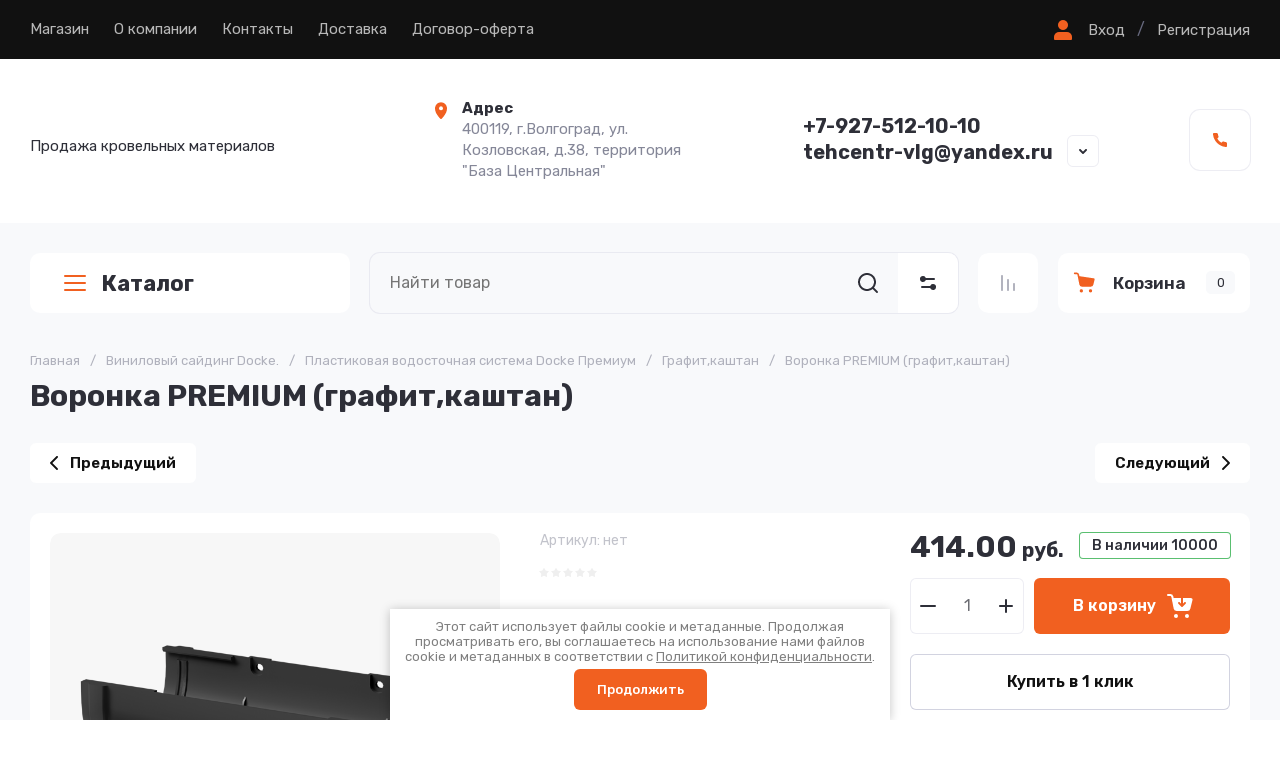

--- FILE ---
content_type: text/html; charset=utf-8
request_url: https://tc-ug.ru/magazin/product/voronka-premium-grafit-kashtan
body_size: 69647
content:
<!doctype html>
<html lang="ru">
	
<head>
	<meta charset="utf-8">
	<meta name="robots" content="all">
	<link rel="preload" href="/g/libs/jquery/2.2.4/jquery-2.2.4.min.js" as="script">
	<title>Воронка PREMIUM (графит,каштан)</title>	<meta name="description" content="Воронка PREMIUM (графит,каштан)">
	<meta name="keywords" content="Воронка PREMIUM (графит,каштан)">
	<meta name="SKYPE_TOOLBAR" content="SKYPE_TOOLBAR_PARSER_COMPATIBLE">
	<meta name="viewport" content="width=device-width, initial-scale=1.0, maximum-scale=1.0, user-scalable=no">
	<meta name="format-detection" content="telephone=no">
	
		
	
	
		
		
							<link rel="preload" as="image" href="/thumb/2/EHsBoZUf0feDXXIXi_-4Ew/750r750/d/voronka_gr.png" />
		
	<link rel="preload" href="/g/shop2v2/default/js/shop2v2-plugins.js" as="script">
	<link rel="preload" href="/g/shop2v2/default/js/shop2.2.min.js" as="script">

	<link rel="preconnect" href="https://fonts.gstatic.com" crossorigin>
	
	<!-- common js -->
		<meta name="yandex-verification" content="d118c66e18abaab3" />

            <!-- 46b9544ffa2e5e73c3c971fe2ede35a5 -->
            <script src='/shared/s3/js/lang/ru.js'></script>
            <script src='/shared/s3/js/common.min.js'></script>
        <link rel='stylesheet' type='text/css' href='/shared/s3/css/calendar.css' /><link rel="stylesheet" href="/g/libs/lightgallery-proxy-to-hs/lightgallery.proxy.to.hs.min.css" media="all" async>
<script src="/g/libs/lightgallery-proxy-to-hs/lightgallery.proxy.to.hs.stub.min.js"></script>
<script src="/g/libs/lightgallery-proxy-to-hs/lightgallery.proxy.to.hs.js" async></script>
<link rel="icon" href="/favicon.png" type="image/png">

<!--s3_require-->
<link rel="stylesheet" href="/g/basestyle/1.0.1/user/user.css" type="text/css"/>
<link rel="stylesheet" href="/g/basestyle/1.0.1/user/user.blue.css" type="text/css"/>
<script type="text/javascript" src="/g/basestyle/1.0.1/user/user.js" async></script>
<script type="text/javascript" src="/g/libs/jquery/2.2.4/jquery-2.2.4.min.js"></script>
<!--/s3_require-->

	



	
	<script type="text/javascript" src="/g/shop2v2/default/js/shop2v2-plugins.js"></script>

	<script type="text/javascript" src="/g/shop2v2/default/js/shop2.2.min.js"></script>


	<script src="/g/templates/shop2/2.130.2/default-3/js/paginationscroll.js"></script>

<script type="text/javascript">shop2.init({"productRefs": [],"apiHash": {"getPromoProducts":"a0fe38f4f3c654b53a8aba6f5a600f8e","getSearchMatches":"634ac5a02d5048049cef1acf49060d84","getFolderCustomFields":"6f344b08b6f6b4b04d12a2713f3dae42","getProductListItem":"83da968c8aff0641935d28d4aceaac99","cartAddItem":"97398a392f8946483cc3ee05fa4dd3a4","cartRemoveItem":"89b5d19fc6e290bab86a74de7e1ca4fc","cartUpdate":"8ae974d6044fc05fbd44eb5dab332290","cartRemoveCoupon":"0efc7b12a721718339c0e4e14e43dc08","cartAddCoupon":"4d941879c031341e8b42bf880ac56148","deliveryCalc":"2682c62f7d6e5e10865262bd6bb45857","printOrder":"861f166c58cd796f8534c5b98b44e244","cancelOrder":"9d4e1910eb8efd05f5866b909461575c","cancelOrderNotify":"d9a76158712be7df6f3cfc13a55e8fc1","repeatOrder":"fdce781bf19e4b62e0ffc4b1c02e44b2","paymentMethods":"080f47b5cc1f4fb059a043e0f706a7ef","compare":"76bbddfcd642d8bb36b981372abcde36"},"hash": null,"verId": 963183,"mode": "product","step": "","uri": "/magazin","IMAGES_DIR": "/d/","my": {"gr_orders_shop2_btn":true,"show_product_unit":false,"gr_promo_actions":true,"gr_show_price_in_pricelist":true,"gr_selected_theme":4,"gr_schema_org":true,"gr_thumbs_height":"600","gr_thumbs_width":"600","gr_info_form":true,"gr_cart_question":true,"gr_compare_icons":true,"gr_favorite":true,"gr_collections_lazy":true,"gr_main_blocks_lazy":true,"gr_product_share_lazy":true,"gr_main_blocks_ajax":false,"gr_popup_compare":true,"gr_responsive_tabs_2":true,"gr_select_wrapper":true,"new_alias":"\u041d\u043e\u0432\u0438\u043d\u043a\u0430","special_alias":"\u0410\u043a\u0446\u0438\u044f","buy_alias":"\u0412 \u043a\u043e\u0440\u0437\u0438\u043d\u0443","buy_mod":true,"buy_kind":true,"on_shop2_btn":true,"show_sections":true,"lazy_load_subpages":true,"gr_amount_flag":true,"gr_collections_one_click":true,"gr_collections_columns_class":true,"gr_collections_params":false,"gr_collections_compare":true,"gr_collections_amount":true,"gr_collections_vendor":true,"gr_product_list_titles":true,"gr_product_list_title":true,"gr_product_list_price":true,"gr_product_list_amount":true,"gr_images_size":true,"gr_images_view":true,"gr_images_lazy_load":true,"gr_sliders_autoplay":true,"gr_one_click_btn":"\u041a\u0443\u043f\u0438\u0442\u044c \u0432 1 \u043a\u043b\u0438\u043a","gr_amount_min_top":true,"gr_options_more_btn":"\u041f\u0430\u0440\u0430\u043c\u0435\u0442\u0440\u044b","gr_product_print":true,"gr_product_options_more_btn":"\u0412\u0441\u0435 \u043f\u0430\u0440\u0430\u043c\u0435\u0442\u0440\u044b","gr_product_nav_prev":"\u041f\u0440\u0435\u0434\u044b\u0434\u0443\u0449\u0438\u0439","gr_product_nav_next":"\u0421\u043b\u0435\u0434\u0443\u044e\u0449\u0438\u0439","gr_product_quick_view":true,"gr_product_columns_class":true,"gr_product_item_wrap":true,"gr_product_list_main":true,"gr_thumbs_vendor":true,"gr_thumbs_one_click":true,"gr_cart_info_in_total":true,"gr_cart_preview_icons":true,"gr_cart_titles":true,"gr_cart_show_discount_sum":true,"gr_cart_show_discounts_applied":true,"gr_cart_auth_remodal":true,"gr_cart_coupon_remodal":false,"gr_cart_coupon_placeholder":"\u041f\u0440\u043e\u043c\u043e\u043a\u043e\u0434","gr_coupon_popup_btn":"\u041f\u0440\u0438\u043c\u0435\u043d\u0438\u0442\u044c \u043a\u0443\u043f\u043e\u043d","gr_cart_options_more_btn":"\u041f\u0430\u0440\u0430\u043c\u0435\u0442\u0440\u044b","gr_cart_registration_title":"\u041a\u0443\u043f\u0438\u0442\u044c \u0431\u0435\u0437 \u0440\u0435\u0433\u0438\u0441\u0442\u0440\u0430\u0446\u0438\u0438","gr_filter_remodal_btn":"\u0424\u0438\u043b\u044c\u0442\u0440","gr_filter_max_count":5,"gr_filter_remodal":false,"gr_filter_unwrap_sorting":false,"gr_filter_go_result":true,"gr_filter_color_btn":true,"gr_filter_placeholders":true,"gr_filter_range_slider":false,"gr_login_form_placeholder":false,"gr_search_placeholder":"\u041d\u0430\u0439\u0442\u0438 \u0442\u043e\u0432\u0430\u0440","gr_search_form_title":"\u041f\u043e\u0434\u0431\u043e\u0440 \u043f\u043e \u043f\u0430\u0440\u0430\u043c\u0435\u0442\u0440\u0430\u043c","gr_search_form_range_slider":false,"gr_sorting_title":"\u0421\u043e\u0440\u0442\u0438\u0440\u043e\u0432\u0430\u0442\u044c","gr_sorting_default":"\u041f\u043e \u0443\u043c\u043e\u043b\u0447\u0430\u043d\u0438\u044e","gr_sorting_item_default":"\u041f\u043e \u0443\u043c\u043e\u043b\u0447\u0430\u043d\u0438\u044e","gr_sorting_by_price_desc":"\u0426\u0435\u043d\u0430 - \u0443\u0431\u044b\u0432\u0430\u043d\u0438\u0435","gr_sorting_by_price_asc":"\u0426\u0435\u043d\u0430 - \u0432\u043e\u0437\u0440\u0430\u0441\u0442\u0430\u043d\u0438\u0435","gr_sorting_by_name_desc":"\u041d\u0430\u0437\u0432\u0430\u043d\u0438\u0435 - \u042f-\u0410","gr_sorting_by_name_asc":"\u041d\u0430\u0437\u0432\u0430\u043d\u0438\u0435 - \u0410-\u042f","gr_cart_preview_text":true,"gr_sorting_no_filter":true,"gr_filter_header":"\u0424\u0438\u043b\u044c\u0442\u0440 \u043f\u043e\u0434\u0431\u043e\u0440\u0430","gr_inner_folders_v2":true},"shop2_cart_order_payments": 1,"cf_margin_price_enabled": 0,"buy_one_click_api_url": "/-/x-api/v1/public/?method=form/postform&param[form_id]=17052509&param[tpl]=global:shop2.form.minimal.tpl&param[hide_title]=0&param[placeholdered_fields]=0","maps_yandex_key":"","maps_google_key":""});</script>	<!-- common js -->
	
		
	
		<style>
			.gr_lazy_load_block > * {display: none !important;}
			.gr_hide_onload * {transition: none !important;}
			.gr_hide_onload *::after, .gr_hide_onload *::before {transition: none !important;}
			.gr_hide_onload .gr-burger, .gr-desktop-folders > li:nth-child(n+8), .hide_search_popup #search-result, .gr-up-button, .gr-slider.tns-controls{display: none;}
		
			.gr-brands.gr_lazy_load_block{min-height:107px}.main-products.main-blocks__item.gr_lazy_load_block{min-height:862px}.gr-banner.gr_lazy_load_block{min-height:180px}.gr-main-content.gr_lazy_load_block{min-height:518px}.gr-news.gr_lazy_load_block{min-height:867px}.gr-reviews.gr_lazy_load_block{min-height:470px}.gr-gallery.gr_lazy_load_block{min-height:465px}.gr-subscription.gr_lazy_load_block{min-height:156px}.gr-payment.gr_lazy_load_block{min-height:101px}.gr-footer.gr_lazy_load_block{min-height:485px}@media all and (max-width: 1280px){.gr-brands.gr_lazy_load_block{min-height:100px}.main-products.main-blocks__item.gr_lazy_load_block{min-height:1060px}.gr-banner.gr_lazy_load_block{min-height:180px}.gr-main-content.gr_lazy_load_block{min-height:518px}.gr-news.gr_lazy_load_block{min-height:866px}.gr-reviews.gr_lazy_load_block{min-height:470px}.gr-gallery.gr_lazy_load_block{min-height:535px}.gr-subscription.gr_lazy_load_block{min-height:177px}.gr-payment.gr_lazy_load_block{min-height:81px}.gr-footer.gr_lazy_load_block{min-height:451px}}@media all and (max-width: 1024px){.gr-brands.gr_lazy_load_block{min-height:93px}.main-products.main-blocks__item.gr_lazy_load_block{min-height:870px}.gr-banner.gr_lazy_load_block{min-height:179px}.gr-main-content.gr_lazy_load_block{min-height:784px}.gr-news.gr_lazy_load_block{min-height:762px}.gr-reviews.gr_lazy_load_block{min-height:401px}.gr-gallery.gr_lazy_load_block{min-height:444px}.gr-subscription.gr_lazy_load_block{min-height:131px}.gr-payment.gr_lazy_load_block{min-height:81px}.gr-footer.gr_lazy_load_block{min-height:346px}}@media all and (max-width: 768px){.gr-brands.gr_lazy_load_block{min-height:76px}.main-products.main-blocks__item.gr_lazy_load_block{min-height:820px}.gr-banner.gr_lazy_load_block{min-height:187px}.gr-main-content.gr_lazy_load_block{min-height:845px}.gr-news.gr_lazy_load_block{min-height:786px}.gr-reviews.gr_lazy_load_block{min-height:422px}.gr-gallery.gr_lazy_load_block{min-height:490px}.gr-subscription.gr_lazy_load_block{min-height:178px}.gr-payment.gr_lazy_load_block{min-height:119px}.gr-footer.gr_lazy_load_block{min-height:360px}}@media all and (max-width: 639px){.gr-brands.gr_lazy_load_block{min-height:89px}.main-products.main-blocks__item.gr_lazy_load_block{min-height:892px}.gr-banner.gr_lazy_load_block{min-height:161px}.gr-main-content.gr_lazy_load_block{min-height:907px}.gr-news.gr_lazy_load_block{min-height:781px}.gr-reviews.gr_lazy_load_block{min-height:515px}.gr-gallery.gr_lazy_load_block{min-height:450px}.gr-subscription.gr_lazy_load_block{min-height:237px}.gr-payment.gr_lazy_load_block{min-height:105px}.gr-footer.gr_lazy_load_block{min-height:708px}}@media all and (max-width: 480px){.gr-brands.gr_lazy_load_block{min-height:68px}.main-products.main-blocks__item.gr_lazy_load_block{min-height:709px}.gr-banner.gr_lazy_load_block{min-height:147px}.gr-main-content.gr_lazy_load_block{min-height:1270px}.gr-news.gr_lazy_load_block{min-height:865px}.gr-reviews.gr_lazy_load_block{min-height:578px}.gr-gallery.gr_lazy_load_block{min-height:375px}.gr-subscription.gr_lazy_load_block{min-height:237px}.gr-payment.gr_lazy_load_block{min-height:105px}.gr-footer.gr_lazy_load_block{min-height:708px}}@media all and (max-width: 320px){.gr-brands.gr_lazy_load_block{min-height:60px}.main-products.main-blocks__item.gr_lazy_load_block{min-height:669px}.gr-banner.gr_lazy_load_block{min-height:193px}.gr-main-content.gr_lazy_load_block{min-height:1645px}.gr-news.gr_lazy_load_block{min-height:772px}.gr-reviews.gr_lazy_load_block{min-height:746px}.gr-gallery.gr_lazy_load_block{min-height:440px}.gr-subscription.gr_lazy_load_block{min-height:280px}.gr-payment.gr_lazy_load_block{min-height:136px}.gr-footer.gr_lazy_load_block{min-height:708px}}
			
		.tns-outer{padding:0!important}.tns-outer [aria-controls]{cursor:pointer}.tns-slider{-webkit-transition:all 0;-moz-transition:all 0;transition:all 0}.tns-slider > .tns-item{-webkit-box-sizing:border-box;-moz-box-sizing:border-box;box-sizing:border-box}.tns-horizontal.tns-subpixel{white-space:nowrap}.tns-horizontal.tns-subpixel > .tns-item{display:inline-block;vertical-align:top;white-space:normal}.tns-gallery{position:relative;left:0;min-height:1px}.tns-gallery > .tns-item{position:absolute;left:-100%;-webkit-transition:transform 0s,opacity 0;-moz-transition:transform 0s,opacity 0;transition:transform 0s,opacity 0}.tns-gallery > .tns-slide-active{position:relative;left:auto!important}.tns-lazy-img{-webkit-transition:opacity .6s;-moz-transition:opacity .6s;transition:opacity .6s;opacity:.6}.tns-ovh{overflow:hidden}.tns-visually-hidden{position:absolute;left:-10000em}.tns-normal{opacity:0;filter:alpha(opacity=0);z-index:-1}html{font-family:sans-serif;-ms-text-size-adjust:100%;-webkit-text-size-adjust:100%;overflow-y:scroll}body{margin:0}header,nav,section{display:block}img{border:0}svg:not(:root){overflow:hidden}button,input{font:inherit;margin:0}button{overflow:visible;text-transform:none;-webkit-appearance:button;cursor:pointer}input{line-height:normal}@media print{*{text-shadow:none!important}a[href]:after{content:" (" attr(href) ")"}img{page-break-inside:avoid;max-width:100%!important}}.menu-default,.menu-default ul,.menu-default li{padding:0;margin:0;list-style:none}img{max-width:100%;height:auto}*{box-sizing:border-box;-webkit-locale:auto}.gr-slider .tns-controls button,.gr-brands__inner .tns-controls button,.search-block__btn,.tns-controls button,.tns-nav button{position:relative;z-index:1;display:inline-flex;align-items:center;justify-content:center;height:auto;min-height:auto;padding:0;border:none;cursor:pointer;text-align:center;-moz-appearance:none;-webkit-appearance:none;background-clip:border-box;transition:all .2s linear}.gr-slider .tns-controls button:before,.gr-brands__inner .tns-controls button:before,.search-block__btn:before,.tns-controls button:before,.tns-nav button:before{position:absolute;content:'';top:0;left:0;right:0;bottom:0;z-index:-1;transition:all .2s linear;opacity:0;visibility:hidden}.gr-slider .tns-controls button:active:before,.gr-brands__inner .tns-controls button:active:before,.search-block__btn:active:before,.tns-controls button:active:before,.tns-nav button:active:before{opacity:1;visibility:visible;transition:all .05s linear}.gr-massage-button,.gr-search-shop-button{width:60px;height:60px;min-height:60px}@media (max-width: 1260px){.gr-massage-button,.gr-search-shop-button,.gr-mobile-fold-button,.gr-mobile-phone-button{width:50px;height:50px;min-height:50px}}.gr-slider .tns-controls button,.gr-brands__inner .tns-controls button,.search-block__btn{width:56px;height:56px;min-height:56px}@media (max-width: 1260px){.gr-slider .tns-controls button,.gr-brands__inner .tns-controls button,.search-block__btn{width:48px;height:48px;min-height:48px}}@media (max-width: 767px){.gr-slider .tns-controls button,.gr-brands__inner .tns-controls button,.search-block__btn{width:36px;height:36px;min-height:36px}}.tns-controls button{width:40px;height:40px;min-height:40px;transition:all .2s linear;border:none}.tns-controls button:before{display:none}.tns-controls button:active{border:none}.tns-controls button svg{transition:all .2s linear}.gr-slider .tns-controls button,.gr-brands__inner .tns-controls button{font-size:0;padding:0;opacity:1;visibility:visible;transition:all .2s linear;border:none}.gr-slider .tns-controls button:before,.gr-brands__inner .tns-controls button:before{display:none}.gr-slider .tns-controls button svg,.gr-brands__inner .tns-controls button svg{width:30px;height:30px;transition:all .2s linear}.search-block__btn{font-size:0;padding:0;opacity:1;visibility:visible;transition:all .2s linear;border:none}.search-block__btn:before{display:none}.search-block__btn:active{border:none}.search-block__btn svg{width:30px;height:30px;transition:all .2s linear}.gr-mobile-fold-button,.gr-mobile-phone-button{transition:all .2s linear;border:none}.gr-mobile-fold-button:before,.gr-mobile-phone-button:before{display:none}.gr-mobile-fold-button svg,.gr-mobile-phone-button svg{transition:all .2s linear}.tns-controls button .gr-svg-icon{display:none}.tns-controls button .gr-svg-icon.gr_small_icon{display:block;width:20px!important;height:20px!important}.tns-nav{margin:20px 0 0;font-size:0;text-align:center}.tns-nav button{margin:0 5px;min-height:8px;height:8px;width:8px;font-size:0;padding:0;opacity:1;visibility:visible;border:none}@media (max-width: 767px){.tns-nav button{margin:0 3px;min-height:6px;height:6px;width:6px}}.tns-nav button:active{border:none}.search-block__input{font-size:16px;line-height:20px;padding:15px 20px}html,body{height:100%;min-width:320px;-ms-text-size-adjust:100%;-webkit-text-size-adjust:100%}html{font-size:16px}body{position:relative;min-width:320px;text-align:left;font-family:var(--font1);font-weight:var(--font1_400);line-height:1.5}.tns-lazy-img{opacity:1}.tns-slider{margin-left:auto;margin-right:auto}.gr-svg-icon{width:30px;height:30px}.gr-svg-icon.gr_small_icon{display:none;width:20px;height:20px}.block_padding{padding:0 30px}@media (max-width: 768px){.block_padding{padding:0 20px}}.block_width{margin:0 auto;max-width:1380px}.pointer_events_none{pointer-events:none}.gr-wrapper{min-height:100%;margin:auto;display:flex;flex-direction:column}@media (min-width: 1261px){.gr-wrapper--main .gr-main-slider__left{display:block}}.gr-wrapper--main .gr-fixed-panel__folder-btn{display:none}.gr-wrapper--main .gr-main-slider__right{width:calc(100% - 320px - 30px)}@media (max-width: 1360px){.gr-wrapper--main .gr-main-slider__right{width:calc(100% - 320px - 20px)}}@media (max-width: 1260px){.gr-wrapper--main .gr-main-slider__right{width:100%}}@media (max-width: 1260px){.gr-header__topline{padding:0}}.gr-header__holder{padding:39px 0 41px;display:flex;align-items:center}@media (max-width: 1260px){.gr-header__holder{padding:29px 0}}@media (max-width: 767px){.gr-header__holder{padding:20px 0}}.gr-header__logo{max-width:520px;width:100%;padding:0 20px 0 0}@media (max-width: 1360px){.gr-header__logo{max-width:400px}}@media (max-width: 767px){.gr-header__logo{max-width:100%;width:50%}}@media (max-width: 639px){.gr-header__logo{width:100%;padding:0}}.gr-header__contact{display:flex;align-items:center;justify-content:space-between;width:calc(100% - 520px)}@media (max-width: 1360px){.gr-header__contact{width:calc(100% - 400px)}}@media (max-width: 1260px){.gr-header__contact{justify-content:flex-end}}@media (max-width: 767px){.gr-header__contact{width:50%}}@media (max-width: 639px){.gr-header__contact{display:none}}.gr-nav{display:flex;align-items:center;justify-content:space-between}@media (max-width: 1260px){.gr-nav{display:none}}.gr-nav__button{display:flex;align-items:center;margin-left:20px}.gr-nav__button ins{display:inline-block;padding:0 12px}.gr-menu{display:flex;flex-wrap:wrap;align-items:center;width:100%}.gr-menu > li{margin:0 25px 0 0;position:relative}.gr-menu > li > a{padding:20px 0 21px;display:flex;align-items:center;font-weight:400;font-size:15px;line-height:1.2;transition:all .2s linear}.gr-menu > li > a > i{width:18px;height:18px;margin:0 0 0 10px}.gr-menu > li > a > i .gr-svg-icon{width:18px;height:18px;transition:all .2s linear}.gr-menu > li ul{position:absolute;top:100%;left:0;z-index:10;width:300px;display:none;padding:10px 0}.gr-menu > li ul:before{content:'';position:absolute;width:0;height:0;border-left:9px solid transparent;border-right:9px solid transparent;border-bottom:9px solid var(--gr_bg);top:-9px;left:20px}.gr-menu > li ul li{padding:0 30px;position:relative}.gr-menu > li ul li:last-child a{border-bottom:none}.gr-menu > li ul li.menu-back,.gr-menu > li ul li.menu-parent{display:none}.gr-menu > li ul li a{padding:20px 0 21px;display:flex;align-items:center;font-weight:400;font-size:15px;line-height:1.2;transition:all .2s linear;border-bottom:1px solid var(--on_gr_bg_border_sec)}.gr-login-button{cursor:pointer;display:flex;align-items:center;font-weight:400;font-size:15px;line-height:1.2;transition:all .2s linear}.gr-login-button .gr-svg-icon{margin:0 10px 0 0}.gr-register-button{font-weight:400;font-size:15px;line-height:1.2;transition:all .2s linear}.gr-logo__box{display:flex;align-items:center}@media (max-width: 639px){.gr-logo__box{flex-direction:column;justify-content:center}}.gr-logo__pic{font-size:0;flex:0 0 auto;margin:0 20px 0 0}@media (max-width: 639px){.gr-logo__pic{margin:0 0 10px}}.gr-logo__pic img{width:100%;height:100%;object-fit:cover}.gr-logo__holder{display:flex;align-items:flex-start;flex-direction:column}@media (max-width: 639px){.gr-logo__holder{align-items:center}}.gr-logo__name{font-weight:var(--font2_700);font-size:26px;line-height:1.2;font-family:var(--font1)}@media (max-width: 1260px){.gr-logo__name{font-size:22px}}.gr-logo__desc{font-weight:400;font-size:15px;line-height:1.2}.gr-address{max-width:280px;width:100%;position:relative;padding-left:32px}@media (max-width: 1260px){.gr-address{display:none}}.gr-address__icon{position:absolute;top:3px;left:1px;font-size:0}.gr-address__icon .gr-svg-icon{width:20px;height:20px}.gr-address__title{font-weight:400;font-size:15px;line-height:1.4;font-family:var(--font1);font-weight:var(--font1_700)}.gr-address__desc{font-weight:400;font-size:15px;line-height:1.4}.gr-contacts{max-width:295px;padding:0 45px 0 0;position:relative}.gr-contacts__item{display:flex;align-items:flex-start;flex-direction:column}.gr-contacts__icon{font-size:0;margin:0 15px 0 0}.gr-contacts__box{display:flex;align-items:center;flex-direction:row}.gr-contacts__link{max-width:28px;min-height:28px;display:block}.gr-contacts__note{font-weight:400;font-size:15px;line-height:1.2;margin:0 0 5px}.gr-contacts__number a{font-size:20px;line-height:1.2;font-family:var(--font1);font-weight:var(--font1_700)}.gr-contact-button{cursor:pointer;position:absolute;right:0;bottom:0;display:flex;align-items:center;justify-content:center;width:30px;height:30px}.gr-contact-button .gr-svg-icon{width:20px;height:20px}.gr-massage-button{cursor:pointer;display:flex;align-items:center;justify-content:center;transition:all .2s linear}@media (max-width: 1260px){.gr-massage-button{margin:0 0 0 50px}}@media (max-width: 1024px){.gr-massage-button{display:none}}.gr-massage-button .gr-svg-icon.gr_small_icon{display:block}@media (max-width: 1260px){.gr-fixed-panel{padding:0 30px}}@media (max-width: 768px){.gr-fixed-panel{padding:0 20px}}.gr-fixed-panel__inner{display:flex;height:80px;margin:0 auto;max-width:1380px}@media (max-width: 1260px){.gr-fixed-panel__inner{padding:10px 0;height:70px}}.gr-fixed-panel__folder-btn{position:relative;padding:0 30px;margin-right:30px;font-size:22px;line-height:1.1px;font-family:var(--font1);font-weight:var(--font1_700);display:flex;align-items:center;width:320px;height:60px;cursor:pointer;transition:all .2s linear;flex:0 0 auto}@media (max-width: 1360px){.gr-fixed-panel__folder-btn{margin-right:20px}}@media (max-width: 1260px){.gr-fixed-panel__folder-btn{display:none}}.gr-fixed-panel__folder-btn .gr-svg-icon{margin:0 11px 0 0}.gr-fixed-panel__search{flex:1 1 100%}.gr-fixed-panel__button{display:flex;flex:0 0 auto}.gr-search-container{display:flex;position:relative}#search-app-container{width:100%}.gr-search-shop-button{display:flex;align-items:center;justify-content:center;cursor:pointer;flex:0 0 auto}.gr-search-shop-button .gr-svg-icon{width:20px;height:20px;transition:all .2s linear}.gr-compare-button{flex:0 0 auto}.gr-compare-button + .gr-favorite-button .favorite-block{border-left:1px solid var(--on_gr_bg_border_4)}.gr-compare-button .gr-compare-btn{padding:20px;display:block;transition:all .2s linear}@media (max-width: 1260px){.gr-compare-button .gr-compare-btn{padding:15px}}.gr-compare-button .gr-compare-btn span{font-size:0;display:flex;align-items:center;flex-direction:row-reverse}.gr-compare-button .gr-compare-btn span .gr-compare-btn-amount{flex:0 0 auto;min-width:16px;height:16px;transition:all .2s linear;font-size:9px;line-height:16px;text-align:center;padding:0 4px;margin:0 0 0 4px;display:none}.gr-compare-button .gr-compare-btn .gr-svg-icon{width:20px;height:20px;transition:all .2s linear}.gr-favorite-button{flex:0 0 auto}.gr-favorite-button .favorite-block.is-null span .favorite-count{display:none}.gr-favorite-button .favorite-block a{padding:20px;display:block;transition:all .2s linear}@media (max-width: 1260px){.gr-favorite-button .favorite-block a{padding:15px}}.gr-favorite-button .favorite-block a span{font-size:0;display:flex;align-items:center;flex-direction:row-reverse}.gr-favorite-button .favorite-block a span .favorite-count{flex:0 0 auto;min-width:16px;height:16px;transition:all .2s linear;font-size:9px;line-height:16px;text-align:center;padding:0 4px;margin:0 0 0 4px}.gr-favorite-button .favorite-block a .gr-svg-icon{width:20px;height:20px;transition:all .2s linear}.gr-cart-popup-btn{cursor:pointer}.gr-cart-popup-btn .gr-cart-preview-body{padding:17px 15px 18px;max-width:207px;width:100%;display:flex;align-items:center}@media (max-width: 1260px){.gr-cart-popup-btn .gr-cart-preview-body{padding:12px 15px 13px}}.gr-cart-popup-btn .gr-cart-preview-body .gr-cart-btn-title{font-weight:var(--font2_600);font-size:17px;line-height:1.1;transition:all .2s linear}@media (max-width: 1260px){.gr-cart-popup-btn .gr-cart-preview-body .gr-cart-btn-title{display:none}}.gr-cart-popup-btn .gr-cart-preview-body .gr-cart-total-amount{min-width:29px;height:23px;line-height:23px;padding:0 5px;font-weight:400;font-size:13px;margin-left:20px;text-align:center;transition:all .2s linear}@media (max-width: 1260px){.gr-cart-popup-btn .gr-cart-preview-body .gr-cart-total-amount{margin-left:10px}}.gr-cart-popup-btn .gr-cart-preview-body .gr-cart-total-sum{display:none}.gr-cart-popup-btn .gr-cart-preview-body i{display:block;font-size:0;order:-1;margin:0 15px 0 0}@media (max-width: 1260px){.gr-cart-popup-btn .gr-cart-preview-body i{margin:0}}.gr-cart-popup-btn .gr-cart-preview-body i .gr-svg-icon{width:25px;height:25px;transition:all .2s linear}.button-list__item{margin-left:30px}@media (max-width: 1360px){.button-list__item{margin-left:20px}}@media (max-width: 1260px){.button-list__item{margin-left:10px}}.button-list__item.double_item{display:flex;overflow:hidden;align-self:flex-start}@media (max-width: 767px){.button-list__item.double_item{display:none}}@media (min-width: 640px){.button-list__item.phone_item{display:none}}@media (min-width: 1025px){.button-list__item.massage_item{display:none}}@media (max-width: 1024px){.button-list__item.massage_item .gr-massage-button{display:flex;margin:0}}.gr-mobile-fold-button{flex:0 0 auto;margin:0 10px 0 0;display:flex;align-items:center;justify-content:center}.gr-mobile-fold-button .gr-svg-icon{display:block}@media (max-width: 1260px){.gr-mobile-fold-button .gr-svg-icon{display:none}.gr-mobile-fold-button .gr-svg-icon.gr_small_icon{display:block}}@media (min-width: 1261px){.gr-mobile-fold-button{display:none}}.gr-mobile-phone-button{flex:0 0 auto;display:flex;align-items:center;justify-content:center}.gr-mobile-phone-button i{font-size:0}.gr-mobile-phone-button i .gr-svg-icon{display:block}@media (max-width: 1260px){.gr-mobile-phone-button i .gr-svg-icon{display:none}.gr-mobile-phone-button i .gr-svg-icon.gr_small_icon{display:block}}.gr-main-slider__inner{padding:40px 0 0;display:flex}@media (max-width: 1360px){.gr-main-slider__inner{padding:30px 0 0}}@media (max-width: 767px){.gr-main-slider__inner{padding:20px 0 0}}@media (max-width: 639px){.gr-main-slider__inner{padding:0}}.gr-main-slider__left{width:320px;margin:0 30px 0 0;position:relative;z-index:6;display:none}@media (max-width: 1360px){.gr-main-slider__left{margin:0 20px 0 0}}@media (max-width: 1260px){.gr-main-slider__left{display:none}}.gr-main-slider__right{width:100%}.gr-main-slider__headline{height:60px}@media (max-width: 1260px){.gr-main-slider__headline{height:0}}@media (max-width: 639px){.gr-main-slider__headline{height:auto;padding:0 20px 20px;margin:0 -20px}}.gr-slider{margin:30px 0 0;overflow:hidden;position:relative}@media (max-width: 1260px){.gr-slider{margin:0}}@media (max-width: 639px){.gr-slider{margin:20px 0 0}}.gr-slider .tns-nav{position:absolute;bottom:0;left:0;right:0;padding:0 30px 30px;text-align:right}@media (max-width: 639px){.gr-slider .tns-nav{padding:0 20px 20px;text-align:left}}.gr-slider .tns-controls{position:absolute;top:50%;left:-38px;right:-38px;margin-top:-38px;display:flex;align-items:center;justify-content:space-between}@media (max-width: 1023px){.gr-slider .tns-controls{display:none}}.gr-slider .tns-controls button{width:76px;height:76px;padding:0;font-size:0;z-index:2}.gr-slider .tns-controls button[data-controls="prev"]{justify-content:flex-end;padding-right:10px}.gr-slider .tns-controls button[data-controls="next"]{justify-content:flex-start;padding-left:10px}.gr-slider__list:not(.tns-slider){display:flex;flex-wrap:nowrap;overflow:hidden}.gr-slider__list:not(.tns-slider) .gr-slider__item{width:100%;flex:0 0 auto;opacity:1}.gr-slider__item{position:relative;overflow:hidden;opacity:0}.gr-slider__item.fadeIn{opacity:1;transition:all .35s linear}.gr-slider__item:before{position:absolute;content:'';z-index:1;top:-512px;left:-578px;width:1077px;height:1077px}@media (max-width: 1023px){.gr-slider__item:before{left:-635px}}@media (max-width: 768px){.gr-slider__item:before{left:-670px}}@media (max-width: 639px){.gr-slider__item:before{content:none}}.gr-slider__link{position:relative;display:block}.gr-slider__image{position:relative;height:510px}@media (max-width: 1023px){.gr-slider__image{padding-top:49.3%;height:auto}}@media (max-width: 639px){.gr-slider__image{padding-top:54%}}.gr-slider__image img{position:absolute;top:0;left:0;width:100%;height:100%;object-fit:cover}.gr-slider__box{position:absolute;top:0;left:0;bottom:0;width:445px;height:510px;padding:40px 0 40px 90px;display:flex;align-items:flex-start;flex-direction:column;justify-content:center;z-index:1}@media (max-width: 1023px){.gr-slider__box{height:auto;padding:40px 0 40px 30px}}@media (max-width: 639px){.gr-slider__box{position:static;width:100%;padding:20px}}.gr-slider__action{font-weight:400;font-size:15px;line-height:1.2;margin:0 0 10px}@media (max-width: 639px){.gr-slider__action{margin:0}}.gr-slider__title{font-family:var(--font1);font-weight:var(--font1_700);font-size:34px;line-height:110%;margin:0 0 30px}@media (max-width: 1260px){.gr-slider__title{font-size:28px}}@media (max-width: 1023px){.gr-slider__title{margin:0 0 20px}}@media (max-width: 767px){.gr-slider__title{font-size:20px}}@media (max-width: 639px){.gr-slider__title{margin:0 0 10px}}.gr-slider__price{display:flex;flex-direction:column;align-items:flex-start}@media (max-width: 639px){.gr-slider__price{flex-direction:row}}.gr-slider__price_old{font-weight:400;font-size:13px;line-height:1.2;padding:6px 15px 7px}.gr-slider__price_old + .gr-slider__price_current{margin:12px 0 0}@media (max-width: 639px){.gr-slider__price_old + .gr-slider__price_current{margin:0 0 0 12px}}.gr-slider__price_old span{position:relative;font-weight:var(--font2_700);font-size:17px;margin:0 5px 0 0}@media (max-width: 1024px){.gr-slider__price_old span{font-size:16px}}@media (max-width: 767px){.gr-slider__price_old span{font-size:15px}}.gr-slider__price_old span:before{content:'';top:50%;left:0;right:0;height:1px;margin-top:-1px}.gr-slider__price_current{font-weight:400;font-size:24px;line-height:1.2}@media (max-width: 1260px){.gr-slider__price_current{font-size:20px}}.gr-slider__price_current span{font-weight:var(--font2_700);font-size:32px;line-height:1.4;margin:0 5px 0 0}@media (max-width: 1260px){.gr-slider__price_current span{font-size:27px}}@media (max-width: 767px){.gr-slider__price_current span{font-size:22px}}@media (max-width: 639px){.gr-slider__price_current span{font-size:20px}}.gr-desktop-folder{position:absolute;left:0;right:0;width:320px;transition:all .2s linear}.gr-desktop-folder__title{padding:30px 30px 0;font-size:22px;line-height:26px;font-family:var(--font1);font-weight:var(--font1_700);display:flex;align-items:center}.gr-desktop-folder__title .gr-svg-icon{margin:0 11px 0 0}.gr-desktop-folder__holder{padding:13px 0 77px}.gr-desktop-folders li{padding:0 30px;position:relative}.gr-desktop-folders li:last-child > a{border-bottom:none}.gr-desktop-folders li.hide_item{display:none}.gr-desktop-folders li.folder-back,.gr-desktop-folders li.folder-parent{display:none}.gr-desktop-folders li a{transition:all .2s linear;display:flex;align-items:center;justify-content:space-between;padding:20px 0;font-weight:var(--font2_600);font-size:15px;line-height:1.1;border-bottom:1px solid var(--on_gr_bg_border_4)}.gr-desktop-folders li a .gr-svg-icon{width:20px;height:20px;margin:0 0 0 10px;transition:all .2s linear;transform:rotate(-90deg)}.gr-desktop-folders li ul{display:none;position:absolute;top:-10px;left:100%;width:320px;z-index:5;margin-left:30px;padding:10px 0}.gr-desktop-folders li ul:before{content:'';position:absolute;left:-9px;top:31px;width:0;height:0;border-top:8px solid transparent;border-right:9px solid var(--gr_bg);border-bottom:8px solid transparent}.gr-desktop-folders li ul li a{font-weight:400}.gr-folders-more{position:absolute;left:50%;bottom:0;width:76px;height:38px;overflow:hidden;margin-left:-38px;cursor:pointer}.gr-folders-more span{width:76px;height:76px;display:flex;justify-content:center;transition:all .2s linear;padding:10px 0}.gr-folders-more span .gr-svg-icon{transition:all .2s linear;display:none}.gr-folders-more span .gr-svg-icon.gr_small_icon{display:block}.gr-brands{margin:40px 0 0}@media (max-width: 1360px){.gr-brands{margin:30px 0 0}}@media (max-width: 767px){.gr-brands{margin:20px 0 0}}.gr-brands__inner{padding:25px 60px;position:relative;overflow:hidden}@media (max-width: 1023px){.gr-brands__inner{padding:20px 60px}}@media (max-width: 767px){.gr-brands__inner{padding:15px 60px}}.gr-brands__inner .tns-controls{position:absolute;top:50%;left:-38px;right:-38px;margin-top:-38px;display:flex;align-items:center;justify-content:space-between}.gr-brands__inner .tns-controls button{width:76px;height:76px;padding:0;font-size:0;z-index:2}.gr-brands__inner .tns-controls button[data-controls="prev"]{justify-content:flex-end;padding-right:10px}.gr-brands__inner .tns-controls button[data-controls="next"]{justify-content:flex-start;padding-left:10px}.gr-brands__list{display:flex;flex-wrap:wrap;justify-content:center;margin:0 -15px -30px}@media (max-width: 1360px){.gr-brands__list{margin:0 -10px -20px}}@media (max-width: 410px){.gr-brands__list{margin:0 0 -20px}}.gr-brands__list.gr-brands__list-init-slider.tns-slider{display:block;margin:0}.gr-brands__list.gr-brands__list-init-slider.tns-slider .gr-brands__item{margin:0}.gr-brands__list.gr-brands__list-init-slider.tns-slider .gr-brands__box{padding:0}.gr-brands__item{margin:0 15px 30px;width:calc(20% - 30px)}@media (max-width: 1360px){.gr-brands__item{margin:0 10px 20px;width:calc(20% - 20px)}}@media (max-width: 1024px){.gr-brands__item{width:calc(25% - 20px)}}@media (max-width: 767px){.gr-brands__item{width:calc(33.333% - 20px)}}@media (max-width: 639px){.gr-brands__item{width:calc(50% - 20px)}}@media (max-width: 410px){.gr-brands__item{width:100%;margin:0 0 20px}.gr-brands__item:nth-child(n+2){display:none}}@media (min-width: 411px) and (max-width: 639px){.gr-brands__item:nth-child(n+3){display:none}}@media (min-width: 640px) and (max-width: 767px){.gr-brands__item:nth-child(n+4){display:none}}@media (min-width: 768px) and (max-width: 1024px){.gr-brands__item:nth-child(n+5){display:none}}@media (min-width: 1025px){.gr-brands__item:nth-child(n+6){display:none}}.gr-brands__box{padding:20px}.gr-brands__box a{position:relative;padding-top:38.96%;display:block;overflow:hidden}.gr-brands__box a img{position:absolute;top:0;left:0;width:100%;height:100%;object-fit:cover}@media (min-width: 1024px){.gr-brands__box a img{transition:all .2s linear;opacity:.2}}.gr-compare-btn:not(.active){pointer-events:none}.favorite-block.is-null{pointer-events:none}#search-app{display:inline-block;vertical-align:top;text-align:left;width:100%;max-width:800px}@media (max-width: 1260px){#search-app{max-width:100%}}.search-block{display:flex}.search-block__input{border:none;width:100%;height:auto;-webkit-appearance:none;-moz-appearance:none;transition:all .2s linear}.search-block__btn{width:60px;height:60px;min-height:60px;flex:0 0 auto}@media (max-width: 1260px){.search-block__btn{width:50px;height:50px;min-height:50px}}#smart-search-block{z-index:10}
		
		.gr-slider__item.new-style-box:before{content:none}.gr-slider__item.new-style-box .gr-slider__box{top:50%;left:70px;bottom:auto;padding:30px;width:45%;transform:translateY(-50%)}@media (max-width: 1023px){.gr-slider__item.new-style-box .gr-slider__box{left:30px}}@media (min-width: 640px){.gr-slider__item.new-style-box .gr-slider__box{height:auto!important}}@media (max-width: 639px){.gr-slider__item.new-style-box .gr-slider__box{width:100%;padding:20px;transform:none}}.gr-slider__item.right-box .gr-slider__box{left:auto;right:70px}@media (max-width: 1023px){.gr-slider__item.right-box .gr-slider__box{right:30px}}
			
		</style>
	
	
		
					
			
			<script>
				createCookie('quick_load_style', 1, 1);
			</script>
	    
		
		
	
	<link rel="stylesheet" href="/t/v185/images/css/site_adons.scss.css">	
	
</head>

<body class="site gr_hide_onload">
	
		
		
	<div class="gr-wrapper gr-wrapper--no-main">

		
		<header class="gr-header">
    <div class="gr-header__topline block_padding">
        <nav class="gr-nav block_width">
                            <ul class="gr-menu menu-default hideOverflow">
                                                                                                <li class="menu_f  opened">
                                <a href="/">
                                    Магазин
                                                                    </a>
                                                                                                                                                                                                            </li>
                                                                                                                                        <li class="menu_f ">
                                <a href="/o-kompanii">
                                    О компании
                                                                    </a>
                                                                                                                                                                                                            </li>
                                                                                                                                        <li class="menu_f ">
                                <a href="/kontakty">
                                    Контакты
                                                                    </a>
                                                                                                                                                                                                            </li>
                                                                                                                                        <li class="menu_f ">
                                <a href="/dostavka">
                                    Доставка
                                                                    </a>
                                                                                                                                                                                                            </li>
                                                                                                                                        <li class="menu_f ">
                                <a href="/dogovor-oferta">
                                    Договор-оферта
                                                                    </a>
                                                                                                                                        </li>
                    </ul>
                                        <div class="gr-nav__button">
                                    <div class="gr-login-button" data-remodal-target="login-form" role="button">
                        <svg class="gr-svg-icon">
                            <use xlink:href="#icon_shop_cabinet"></use>
                        </svg>
                        <svg class="gr-svg-icon gr_small_icon">
                            <use xlink:href="#icon_shop_cabinet_small"></use>
                        </svg>
                        <span>Вход</span>
                    </div><ins>/</ins>
                    <a class="gr-register-button" href="/registraciya/register">Регистрация</a>
                            </div>
        </nav>
    </div>

    <div class="gr-header__botline block_padding">
        <div class="gr-header__holder block_width">
                            <div class="gr-header__logo gr-logo gr-logo_top">
                    <div class="gr-logo__box">
                                                                                                            <a class="gr-logo__pic" href="https://tc-ug.ru">
                                    <img width="100%" height="100%" class="gr_images_lazy_load" src="/g/spacer.gif" data-src="/thumb/2/EfddsuzMgVlzIwv8ciKxLA/200r/d/logotip_skiff12.jpg" style="max-width: 150px" alt="">
                                </a>
                                                                                                        <a class="gr-logo__holder" href="https://tc-ug.ru">
                                                                <span class="gr-logo__desc">Продажа кровельных материалов</span>                            </a>
                                            </div>
                </div>
                        <div class="gr-header__contact">
                                    <div class="gr-address">
                        <div class="gr-address__icon">
                            <svg class="gr-svg-icon">
                                <use xlink:href="#icon_site_location"></use>
                            </svg>
                        </div>
                                                    <div class="gr-address__title">Адрес</div>
                                                                            <div class="gr-address__desc">400119, г.Волгоград, ул. Козловская, д.38, территория &quot;База Центральная&quot;</div>
                                            </div>
                                <div class="gr-contacts">
                                                                                                        <div class="gr-contacts__item">
                                                                        <div class="gr-contacts__box">
                                                                                                                            <div class="gr-contacts__number">
                                                <a href="tel:+79275121010">+7-927-512-10-10</a>
                                                <a href="mailto:tehcentr-vlg@yandex.ru">tehcentr-vlg@yandex.ru</a>
                                            </div>
                                                                            </div>
                                </div>
                                                                                                                                                	                    <span class="gr-contact-button" role="button" data-remodal-target="contact-popup">
	                        <svg class="gr-svg-icon">
	                            <use xlink:href="#icon_site_bottom_mini"></use>
	                        </svg>
	                    </span>
                                    </div> <!-- .header-contacts -->
                    	
                	                <span data-tooltip="Напишите нам" class="gr-massage-button" role="button" data-remodal-target="feedback" data-api-url="/-/x-api/v1/public/?method=form/postform&param[form_id]=17053309&param[tpl]=global:shop2.form.minimal.tpl&param[hide_title]=0&param[placeholdered_fields]=0&param[policy_checkbox]=1">
	                    <svg class="gr-svg-icon gr_small_icon">
	                        <use xlink:href="#icon_site_phone_small"></use>
	                    </svg>
	                </span>
                            </div>
        </div>
    </div>
</header>
		<section class="gr-main-slider block_padding">
	<div class="gr-main-slider__inner block_width">
		
		<div class="gr-main-slider__left">
			<div class="gr-desktop-folder">
				<div class="gr-desktop-folder__title">
					<svg class="gr-svg-icon">
						<use xlink:href="#icon_site_burger"></use>
					</svg>
					<svg class="gr-svg-icon gr_small_icon">
						<use xlink:href="#icon_site_burger_small"></use>
					</svg>
					Каталог
				</div>
				<div class="gr-desktop-folder__holder">
											<ul class="gr-desktop-folders menu-default">
																																																					<li data-f-name="Базальтовый Утеплитель IZOLIFE" class="folder_f ">
										<a href="/magazin/folder/bazaltovyj-uteplitel-izolife">
											Базальтовый Утеплитель IZOLIFE
																					</a>
																																																																																	</li>
																																												<li data-f-name="ПЕНОПЛЭКС" class="folder_f has">
										<a href="/magazin/folder/penopleks">
											ПЕНОПЛЭКС
																							<i><svg class="gr-svg-icon"><use xlink:href="#icon_site_bottom_mini"></use></svg></i>
																					</a>
																																																																																	<ul>
												<li class="folder-back">
													<div class="folder-back__btn">
														Назад
														<i>
															<svg class="gr-svg-icon">
																<use xlink:href="#icon_site_left_mini"></use>
															</svg>
														</i>
													</div>
												</li>
												<li data-f-name="ПЕНОПЛЭКС" class="folder-parent">
													<a href="/magazin/folder/penopleks">ПЕНОПЛЭКС</a>
												</li>
																																			<li data-f-name="Продукция для частного применения" class="has">
										<a href="/magazin/folder/chastnoye-stroitelstvo">
											Продукция для частного применения
																							<i><svg class="gr-svg-icon"><use xlink:href="#icon_site_bottom_mini"></use></svg></i>
																					</a>
																																																																																	<ul>
												<li class="folder-back">
													<div class="folder-back__btn">
														Назад
														<i>
															<svg class="gr-svg-icon">
																<use xlink:href="#icon_site_left_mini"></use>
															</svg>
														</i>
													</div>
												</li>
												<li data-f-name="Продукция для частного применения" class="folder-parent">
													<a href="/magazin/folder/chastnoye-stroitelstvo">Продукция для частного применения</a>
												</li>
																																			<li data-f-name="Плиты Пеноплэкс Комфорт®" class="">
										<a href="/magazin/folder/plity-penopleks-komfort-r">
											Плиты Пеноплэкс Комфорт®
																					</a>
																																																																																	</li>
																																												<li data-f-name="Плиты Пеноплэкс Фундамент®" class="">
										<a href="/magazin/folder/plity-penopleks-fundament-r-1">
											Плиты Пеноплэкс Фундамент®
																					</a>
																																																																																	</li>
																																												<li data-f-name="Плиты Пеноплекс Стена®" class="">
										<a href="/magazin/folder/plity-penopleks-stena">
											Плиты Пеноплекс Стена®
																					</a>
																																																																																	</li>
																					</ul>
											</li>
																																												<li data-f-name="Продукция для профессионального применения" class="">
										<a href="/magazin/folder/produktsiya-dlya-professionalnogo-primeneniya">
											Продукция для профессионального применения
																					</a>
																																																																																	</li>
																																												<li data-f-name="Плиты Пеноплэкс Комфорт®" class="">
										<a href="/magazin/folder/penopleks-komfort">
											Плиты Пеноплэкс Комфорт®
																					</a>
																																																																																	</li>
																																												<li data-f-name="Плиты Пеноплэкс Фасад®" class="">
										<a href="/magazin/folder/penopleks-r-fasad">
											Плиты Пеноплэкс Фасад®
																					</a>
																																																																																	</li>
																																												<li data-f-name="Плиты Пеноплэкс Фундамент®" class="">
										<a href="/magazin/folder/plity-penopleks-fundament-r">
											Плиты Пеноплэкс Фундамент®
																					</a>
																																																																																	</li>
																																												<li data-f-name="Плиты Пеноплэкс Кровля®" class="">
										<a href="/magazin/folder/plity-penopleks-krovlya-r">
											Плиты Пеноплэкс Кровля®
																					</a>
																																																																																	</li>
																																												<li data-f-name="Клей Пеноплэкс® FASTFIX®" class="">
										<a href="/magazin/folder/kley-penopleks-r-fastfix-r">
											Клей Пеноплэкс® FASTFIX®
																					</a>
																																																																																	</li>
																																												<li data-f-name="Профилированная мембрана PLASTGUARD" class="">
										<a href="/magazin/folder/profilirovannaya-membrana-plastguard">
											Профилированная мембрана PLASTGUARD
																					</a>
																																																																																	</li>
																																												<li data-f-name="Комплектующие" class="">
										<a href="/magazin/folder/komplektuyushchie-1">
											Комплектующие
																					</a>
																																																																																	</li>
																					</ul>
											</li>
																																												<li data-f-name="Гибкая (Мягкая) черепица" class="folder_f has">
										<a href="/magazin/folder/gibkaya-cherepitsa">
											Гибкая (Мягкая) черепица
																							<i><svg class="gr-svg-icon"><use xlink:href="#icon_site_bottom_mini"></use></svg></i>
																					</a>
																																																																																	<ul>
												<li class="folder-back">
													<div class="folder-back__btn">
														Назад
														<i>
															<svg class="gr-svg-icon">
																<use xlink:href="#icon_site_left_mini"></use>
															</svg>
														</i>
													</div>
												</li>
												<li data-f-name="Гибкая (Мягкая) черепица" class="folder-parent">
													<a href="/magazin/folder/gibkaya-cherepitsa">Гибкая (Мягкая) черепица</a>
												</li>
																																			<li data-f-name="ПРЕМИУМ. ГАРАНТИЯ 50 ЛЕТ." class="">
										<a href="/magazin/folder/premium-garantiya-35-let">
											ПРЕМИУМ. ГАРАНТИЯ 50 ЛЕТ.
																					</a>
																																																																																	</li>
																																												<li data-f-name="КЛАССИК. ГАРАНТИЯ 30 ЛЕТ." class="">
										<a href="/magazin/folder/klassik-garantiya-25-let">
											КЛАССИК. ГАРАНТИЯ 30 ЛЕТ.
																					</a>
																																																																																	</li>
																																												<li data-f-name="ФЕМИЛИ. ГАРАНТИЯ 20 ЛЕТ." class="">
										<a href="/magazin/folder/femili-garantiya-15-let">
											ФЕМИЛИ. ГАРАНТИЯ 20 ЛЕТ.
																					</a>
																																																																																	</li>
																																												<li data-f-name="ФЕМИЛИ ECO." class="">
										<a href="/magazin/folder/femili-eco">
											ФЕМИЛИ ECO.
																					</a>
																																																																																	</li>
																																												<li data-f-name="Черепица-сопутствующие." class="">
										<a href="/magazin/folder/cherepitsa-soputstvuyushchiye">
											Черепица-сопутствующие.
																					</a>
																																																																																	</li>
																																												<li data-f-name="ПРЕМИУМ Фьюжн. ГАРАНТИЯ 50 ЛЕТ." class="">
										<a href="/folder/305650707">
											ПРЕМИУМ Фьюжн. ГАРАНТИЯ 50 ЛЕТ.
																					</a>
																																																																																	</li>
																																												<li data-f-name="ПРЕМИУМ Резиденция. ГАРАНТИЯ 50 ЛЕТ." class="">
										<a href="/magazin/folder/premium-rezidenciya-35-let">
											ПРЕМИУМ Резиденция. ГАРАНТИЯ 50 ЛЕТ.
																					</a>
																																																																																	</li>
																																												<li data-f-name="ПРЕМИУМ Эстейт. ГАРАНТИЯ 50 ЛЕТ." class="">
										<a href="/magazin/folder/premium-rezidenciya-garantiya-50-let">
											ПРЕМИУМ Эстейт. ГАРАНТИЯ 50 ЛЕТ.
																					</a>
																																																																																	</li>
																					</ul>
											</li>
																																												<li data-f-name="Минеральная вата ИЗОРОК" class="folder_f ">
										<a href="/magazin/folder/mineralnaya-vata-izorok">
											Минеральная вата ИЗОРОК
																					</a>
																																																																																	</li>
																																												<li data-f-name="Наплавляемая кровля и  Гидроизоляция" class="folder_f has">
										<a href="/magazin/folder/naplavlyayemaya-krovlya">
											Наплавляемая кровля и  Гидроизоляция
																							<i><svg class="gr-svg-icon"><use xlink:href="#icon_site_bottom_mini"></use></svg></i>
																					</a>
																																																																																	<ul>
												<li class="folder-back">
													<div class="folder-back__btn">
														Назад
														<i>
															<svg class="gr-svg-icon">
																<use xlink:href="#icon_site_left_mini"></use>
															</svg>
														</i>
													</div>
												</li>
												<li data-f-name="Наплавляемая кровля и  Гидроизоляция" class="folder-parent">
													<a href="/magazin/folder/naplavlyayemaya-krovlya">Наплавляемая кровля и  Гидроизоляция</a>
												</li>
																																			<li data-f-name="СТЕКЛОИЗОЛ - 8 лет" class="">
										<a href="/magazin/folder/stekloizol">
											СТЕКЛОИЗОЛ - 8 лет
																					</a>
																																																																																	</li>
																																												<li data-f-name="СТЕКЛОКРОМ - 10 лет" class="">
										<a href="/magazin/folder/steklokrom">
											СТЕКЛОКРОМ - 10 лет
																					</a>
																																																																																	</li>
																																												<li data-f-name="СТЕКЛОФЛЕКС - 12 лет" class="">
										<a href="/magazin/folder/steklofleks-ne-meneye-13-let">
											СТЕКЛОФЛЕКС - 12 лет
																					</a>
																																																																																	</li>
																																												<li data-f-name="ЭЛАСТОБИТ - 15 лет" class="">
										<a href="/magazin/folder/elastobit-ne-meneye-15-let">
											ЭЛАСТОБИТ - 15 лет
																					</a>
																																																																																	</li>
																																												<li data-f-name="СТЕКЛОЭЛАСТ - 20 лет" class="">
										<a href="/magazin/folder/stekloelast-ne-meneye-20-let">
											СТЕКЛОЭЛАСТ - 20 лет
																					</a>
																																																																																	</li>
																																												<li data-f-name="РУБИТЭКС - 25 лет" class="">
										<a href="/magazin/folder/rubiteks-ne-meneye-25-let">
											РУБИТЭКС - 25 лет
																					</a>
																																																																																	</li>
																																												<li data-f-name="Сопутствующие материалы для кровельных работ." class="">
										<a href="/magazin/folder/soputstvuyushchiye-materialy-dlya-krovelnykh-rabot">
											Сопутствующие материалы для кровельных работ.
																					</a>
																																																																																	</li>
																																												<li data-f-name="Изопласт - 25 лет" class="has">
										<a href="/magazin/folder/izoplast">
											Изопласт - 25 лет
																							<i><svg class="gr-svg-icon"><use xlink:href="#icon_site_bottom_mini"></use></svg></i>
																					</a>
																																																																																	<ul>
												<li class="folder-back">
													<div class="folder-back__btn">
														Назад
														<i>
															<svg class="gr-svg-icon">
																<use xlink:href="#icon_site_left_mini"></use>
															</svg>
														</i>
													</div>
												</li>
												<li data-f-name="Изопласт - 25 лет" class="folder-parent">
													<a href="/magazin/folder/izoplast">Изопласт - 25 лет</a>
												</li>
																																			<li data-f-name="Изопласт К" class="">
										<a href="/magazin/folder/izoplast-k">
											Изопласт К
																					</a>
																																																																																	</li>
																																												<li data-f-name="Изопласт П" class="">
										<a href="/magazin/folder/izoplast-p">
											Изопласт П
																					</a>
																																																																																	</li>
																					</ul>
											</li>
																					</ul>
											</li>
																																												<li data-f-name="Металлическая водосточная система Docke STAL PREMIUM" class="folder_f ">
										<a href="/folder/metallicheskaya-vodostochnaya-sistema-docke-stal-premium">
											Металлическая водосточная система Docke STAL PREMIUM
																					</a>
																																																																																	</li>
																																												<li data-f-name="Металлочерепица" class="folder_f has">
										<a href="/magazin/folder/metallocherepitsa">
											Металлочерепица
																							<i><svg class="gr-svg-icon"><use xlink:href="#icon_site_bottom_mini"></use></svg></i>
																					</a>
																																																																																	<ul>
												<li class="folder-back">
													<div class="folder-back__btn">
														Назад
														<i>
															<svg class="gr-svg-icon">
																<use xlink:href="#icon_site_left_mini"></use>
															</svg>
														</i>
													</div>
												</li>
												<li data-f-name="Металлочерепица" class="folder-parent">
													<a href="/magazin/folder/metallocherepitsa">Металлочерепица</a>
												</li>
																																			<li data-f-name="Металлочерепица МП Монкатта" class="">
										<a href="/magazin/folder/metallocherepitsa-kaskad">
											Металлочерепица МП Монкатта
																					</a>
																																																																																	</li>
																																												<li data-f-name="Металлочерепица МП Ламонтерра" class="">
										<a href="/magazin/folder/metallocherepitsa-supermonterrey">
											Металлочерепица МП Ламонтерра
																					</a>
																																																																																	</li>
																					</ul>
											</li>
																																												<li data-f-name="Виниловый сайдинг Docke." class="folder_f has">
										<a href="/magazin/folder/vinilovyy-sayding">
											Виниловый сайдинг Docke.
																							<i><svg class="gr-svg-icon"><use xlink:href="#icon_site_bottom_mini"></use></svg></i>
																					</a>
																																																																																	<ul>
												<li class="folder-back">
													<div class="folder-back__btn">
														Назад
														<i>
															<svg class="gr-svg-icon">
																<use xlink:href="#icon_site_left_mini"></use>
															</svg>
														</i>
													</div>
												</li>
												<li data-f-name="Виниловый сайдинг Docke." class="folder-parent">
													<a href="/magazin/folder/vinilovyy-sayding">Виниловый сайдинг Docke.</a>
												</li>
																																			<li data-f-name="Сайдинг" class="">
										<a href="/magazin/folder/sayding">
											Сайдинг
																					</a>
																																																																																	</li>
																																												<li data-f-name="Доборные элементы" class="">
										<a href="/magazin/folder/dobornyye-elementy">
											Доборные элементы
																					</a>
																																																																																	</li>
																																												<li data-f-name="Пластиковая водосточная система Docke Премиум" class="has">
										<a href="/magazin/folder/plastikovaya-vodostochnaya-sistema-docke-standart">
											Пластиковая водосточная система Docke Премиум
																							<i><svg class="gr-svg-icon"><use xlink:href="#icon_site_bottom_mini"></use></svg></i>
																					</a>
																																																																																	<ul>
												<li class="folder-back">
													<div class="folder-back__btn">
														Назад
														<i>
															<svg class="gr-svg-icon">
																<use xlink:href="#icon_site_left_mini"></use>
															</svg>
														</i>
													</div>
												</li>
												<li data-f-name="Пластиковая водосточная система Docke Премиум" class="folder-parent">
													<a href="/magazin/folder/plastikovaya-vodostochnaya-sistema-docke-standart">Пластиковая водосточная система Docke Премиум</a>
												</li>
																																			<li data-f-name="шоколад" class="">
										<a href="/magazin/folder/shokolad">
											шоколад
																					</a>
																																																																																	</li>
																																												<li data-f-name="пломбир" class="">
										<a href="/magazin/folder/plombir">
											пломбир
																					</a>
																																																																																	</li>
																																												<li data-f-name="сопутствующие" class="">
										<a href="/magazin/folder/soputstvuyushchiye">
											сопутствующие
																					</a>
																																																																																	</li>
																																												<li data-f-name="Графит,каштан" class="">
										<a href="/magazin/folder/grafit-kashtan">
											Графит,каштан
																					</a>
																																																																																	</li>
																					</ul>
											</li>
																																												<li data-f-name="Пластиковая водосточная система Docke LUX" class="has">
										<a href="/magazin/folder/plastikovaya-vodostochnaya-sistema-docke-lyuks">
											Пластиковая водосточная система Docke LUX
																							<i><svg class="gr-svg-icon"><use xlink:href="#icon_site_bottom_mini"></use></svg></i>
																					</a>
																																																																																	<ul>
												<li class="folder-back">
													<div class="folder-back__btn">
														Назад
														<i>
															<svg class="gr-svg-icon">
																<use xlink:href="#icon_site_left_mini"></use>
															</svg>
														</i>
													</div>
												</li>
												<li data-f-name="Пластиковая водосточная система Docke LUX" class="folder-parent">
													<a href="/magazin/folder/plastikovaya-vodostochnaya-sistema-docke-lyuks">Пластиковая водосточная система Docke LUX</a>
												</li>
																																			<li data-f-name="шоколад" class="">
										<a href="/magazin/folder/shokolad-1">
											шоколад
																					</a>
																																																																																	</li>
																																												<li data-f-name="пломбир" class="">
										<a href="/magazin/folder/plombir-1">
											пломбир
																					</a>
																																																																																	</li>
																																												<li data-f-name="сопутствующие" class="">
										<a href="/magazin/folder/soputstvuyushchie">
											сопутствующие
																					</a>
																																																																																	</li>
																																												<li data-f-name="графит" class="">
										<a href="/magazin/folder/grafit">
											графит
																					</a>
																																																																																	</li>
																					</ul>
											</li>
																																												<li data-f-name="Пластиковая водосточная система Docke Стандарт" class="has">
										<a href="/magazin/folder/plastikovaya-vodostochnaya-sistema-docke-standart-1">
											Пластиковая водосточная система Docke Стандарт
																							<i><svg class="gr-svg-icon"><use xlink:href="#icon_site_bottom_mini"></use></svg></i>
																					</a>
																																																																																	<ul>
												<li class="folder-back">
													<div class="folder-back__btn">
														Назад
														<i>
															<svg class="gr-svg-icon">
																<use xlink:href="#icon_site_left_mini"></use>
															</svg>
														</i>
													</div>
												</li>
												<li data-f-name="Пластиковая водосточная система Docke Стандарт" class="folder-parent">
													<a href="/magazin/folder/plastikovaya-vodostochnaya-sistema-docke-standart-1">Пластиковая водосточная система Docke Стандарт</a>
												</li>
																																			<li data-f-name="пломбир" class="">
										<a href="/magazin/folder/plombir-2">
											пломбир
																					</a>
																																																																																	</li>
																																												<li data-f-name="сопутствующие" class="">
										<a href="/magazin/folder/soputstvuyushchie-1">
											сопутствующие
																					</a>
																																																																																	</li>
																																												<li data-f-name="Тёмно-коричневый" class="">
										<a href="/magazin/folder/krasnyj-zelenyj-temno-korichnevyj-svetlo-korichnevyj-seryj">
											Тёмно-коричневый
																					</a>
																																																																																	</li>
																					</ul>
											</li>
																					</ul>
											</li>
																																												<li data-f-name="Строительные  сетки  и плёнки  РуфИзол" class="folder_f has">
										<a href="/magazin/folder/stroitelnye-setki-i-plenki-rufizol">
											Строительные  сетки  и плёнки  РуфИзол
																							<i><svg class="gr-svg-icon"><use xlink:href="#icon_site_bottom_mini"></use></svg></i>
																					</a>
																																																																																	<ul>
												<li class="folder-back">
													<div class="folder-back__btn">
														Назад
														<i>
															<svg class="gr-svg-icon">
																<use xlink:href="#icon_site_left_mini"></use>
															</svg>
														</i>
													</div>
												</li>
												<li data-f-name="Строительные  сетки  и плёнки  РуфИзол" class="folder-parent">
													<a href="/magazin/folder/stroitelnye-setki-i-plenki-rufizol">Строительные  сетки  и плёнки  РуфИзол</a>
												</li>
																																			<li data-f-name="Подкровельные пленки РуфИзол PROF FLEX" class="">
										<a href="/magazin/folder/podkrovelnye-plenki-rufizol-prof-flex">
											Подкровельные пленки РуфИзол PROF FLEX
																					</a>
																																																																																	</li>
																																												<li data-f-name="Подкровельные плёнки РуфИзол" class="">
										<a href="/magazin/folder/podkrovelnye-plenki-rufizol">
											Подкровельные плёнки РуфИзол
																					</a>
																																																																																	</li>
																																												<li data-f-name="Мембраны РуфИзол" class="">
										<a href="/magazin/folder/membrany-rufizol">
											Мембраны РуфИзол
																					</a>
																																																																																	</li>
																																												<li data-f-name="Плёнки металлизированные РуфИзол" class="">
										<a href="/magazin/folder/plenki-metallizirovannye-rufizol">
											Плёнки металлизированные РуфИзол
																					</a>
																																																																																	</li>
																																												<li data-f-name="Строительная изоляция Foil" class="">
										<a href="/magazin/folder/stroitelnaya-izolyaciya-foil">
											Строительная изоляция Foil
																					</a>
																																																																																	</li>
																																												<li data-f-name="Соединительные ленты РуфИзол" class="">
										<a href="/magazin/folder/soedinitelnye-lenty-rufizol">
											Соединительные ленты РуфИзол
																					</a>
																																																																																	</li>
																					</ul>
											</li>
																																												<li data-f-name="Профилированный лист" class="folder_f has">
										<a href="/magazin/folder/profilirovannyy-list">
											Профилированный лист
																							<i><svg class="gr-svg-icon"><use xlink:href="#icon_site_bottom_mini"></use></svg></i>
																					</a>
																																																																																	<ul>
												<li class="folder-back">
													<div class="folder-back__btn">
														Назад
														<i>
															<svg class="gr-svg-icon">
																<use xlink:href="#icon_site_left_mini"></use>
															</svg>
														</i>
													</div>
												</li>
												<li data-f-name="Профилированный лист" class="folder-parent">
													<a href="/magazin/folder/profilirovannyy-list">Профилированный лист</a>
												</li>
																																			<li data-f-name="Стеновой профнастил" class="">
										<a href="/magazin/folder/stenovoy-profnastil">
											Стеновой профнастил
																					</a>
																																																																																	</li>
																																												<li data-f-name="Кровельный профнастил" class="">
										<a href="/magazin/folder/krovelnyy-profnastil">
											Кровельный профнастил
																					</a>
																																																																																	</li>
																					</ul>
											</li>
																																												<li data-f-name="ПВХ-мембрана PLASTFOIL" class="folder_f ">
										<a href="/magazin/folder/pvh-membrana-plastfoil">
											ПВХ-мембрана PLASTFOIL
																					</a>
																																																																																	</li>
																																												<li data-f-name="Строительно-монтажные работы, техническое обслуживание" class="folder_f has">
										<a href="/magazin/folder/stroitelno-montazhnyye-raboty">
											Строительно-монтажные работы, техническое обслуживание
																							<i><svg class="gr-svg-icon"><use xlink:href="#icon_site_bottom_mini"></use></svg></i>
																					</a>
																																																																																	<ul>
												<li class="folder-back">
													<div class="folder-back__btn">
														Назад
														<i>
															<svg class="gr-svg-icon">
																<use xlink:href="#icon_site_left_mini"></use>
															</svg>
														</i>
													</div>
												</li>
												<li data-f-name="Строительно-монтажные работы, техническое обслуживание" class="folder-parent">
													<a href="/magazin/folder/stroitelno-montazhnyye-raboty">Строительно-монтажные работы, техническое обслуживание</a>
												</li>
																																			<li data-f-name="Высотные и верхолазные работы" class="has">
										<a href="/magazin/folder/vysotnyye-i-verkholaznyye-raboty">
											Высотные и верхолазные работы
																							<i><svg class="gr-svg-icon"><use xlink:href="#icon_site_bottom_mini"></use></svg></i>
																					</a>
																																																																																	<ul>
												<li class="folder-back">
													<div class="folder-back__btn">
														Назад
														<i>
															<svg class="gr-svg-icon">
																<use xlink:href="#icon_site_left_mini"></use>
															</svg>
														</i>
													</div>
												</li>
												<li data-f-name="Высотные и верхолазные работы" class="folder-parent">
													<a href="/magazin/folder/vysotnyye-i-verkholaznyye-raboty">Высотные и верхолазные работы</a>
												</li>
																																			<li data-f-name="Очистка снега, наледи и сосулек с кровель." class="">
										<a href="/magazin/folder/ochistka-snega-naledi-i-sosulek-s-krovel">
											Очистка снега, наледи и сосулек с кровель.
																					</a>
																																																																																	</li>
																																												<li data-f-name="Высотный клининг" class="">
										<a href="/magazin/folder/vysotnyy-klining">
											Высотный клининг
																					</a>
																																																																																	</li>
																																												<li data-f-name="Фасадные работы" class="">
										<a href="/magazin/folder/fasadnyye-raboty-1">
											Фасадные работы
																					</a>
																																																																																	</li>
																					</ul>
											</li>
																																												<li data-f-name="Капитальный ремонт зданий" class="">
										<a href="/magazin/folder/kapitalnyy-remont-zdaniy">
											Капитальный ремонт зданий
																					</a>
																																																																																	</li>
																																												<li data-f-name="Кровельные работы" class="">
										<a href="/magazin/folder/krovelnyye-raboty">
											Кровельные работы
																					</a>
																																																																																	</li>
																																												<li data-f-name="Строительство объектов связи" class="">
										<a href="/magazin/folder/stroitelstvo-ob-yektov-svyazi">
											Строительство объектов связи
																					</a>
																																																																																	</li>
																					</ul>
											</li>
																																												<li data-f-name="PirroGroup" class="folder_f has">
										<a href="/magazin/folder/pirrogroup">
											PirroGroup
																							<i><svg class="gr-svg-icon"><use xlink:href="#icon_site_bottom_mini"></use></svg></i>
																					</a>
																																																																																	<ul>
												<li class="folder-back">
													<div class="folder-back__btn">
														Назад
														<i>
															<svg class="gr-svg-icon">
																<use xlink:href="#icon_site_left_mini"></use>
															</svg>
														</i>
													</div>
												</li>
												<li data-f-name="PirroGroup" class="folder-parent">
													<a href="/magazin/folder/pirrogroup">PirroGroup</a>
												</li>
																																			<li data-f-name="Продукция для частного применения" class="has">
										<a href="/magazin/folder/produkciya-dlya-chastnogo-primeneniya">
											Продукция для частного применения
																							<i><svg class="gr-svg-icon"><use xlink:href="#icon_site_bottom_mini"></use></svg></i>
																					</a>
																																																																																	<ul>
												<li class="folder-back">
													<div class="folder-back__btn">
														Назад
														<i>
															<svg class="gr-svg-icon">
																<use xlink:href="#icon_site_left_mini"></use>
															</svg>
														</i>
													</div>
												</li>
												<li data-f-name="Продукция для частного применения" class="folder-parent">
													<a href="/magazin/folder/produkciya-dlya-chastnogo-primeneniya">Продукция для частного применения</a>
												</li>
																																			<li data-f-name="PirroТермо" class="">
										<a href="/magazin/folder/pirrotermo">
											PirroТермо
																					</a>
																																																																																	</li>
																																												<li data-f-name="PirroУниверсал" class="">
										<a href="/magazin/folder/pirrouniversal">
											PirroУниверсал
																					</a>
																																																																																	</li>
																																												<li data-f-name="PirroСтена" class="">
										<a href="/magazin/folder/pirrostena">
											PirroСтена
																					</a>
																																																																																	</li>
																																												<li data-f-name="PirroКрафт" class="">
										<a href="/magazin/folder/pirrokraft">
											PirroКрафт
																					</a>
																																																																																	</li>
																					</ul>
											</li>
																																												<li data-f-name="Продукция для профессионального применения" class="has">
										<a href="/magazin/folder/produkciya-dlya-professionalnogo-primeneniya">
											Продукция для профессионального применения
																							<i><svg class="gr-svg-icon"><use xlink:href="#icon_site_bottom_mini"></use></svg></i>
																					</a>
																																																																																	<ul>
												<li class="folder-back">
													<div class="folder-back__btn">
														Назад
														<i>
															<svg class="gr-svg-icon">
																<use xlink:href="#icon_site_left_mini"></use>
															</svg>
														</i>
													</div>
												</li>
												<li data-f-name="Продукция для профессионального применения" class="folder-parent">
													<a href="/magazin/folder/produkciya-dlya-professionalnogo-primeneniya">Продукция для профессионального применения</a>
												</li>
																																			<li data-f-name="PirroMembrane" class="">
										<a href="/magazin/folder/pirromembrane">
											PirroMembrane
																					</a>
																																																																																	</li>
																																												<li data-f-name="PirroUniversal" class="">
										<a href="/magazin/folder/pirrouniversal-1">
											PirroUniversal
																					</a>
																																																																																	</li>
																																												<li data-f-name="PirroStucco" class="">
										<a href="/magazin/folder/pirrostucco">
											PirroStucco
																					</a>
																																																																																	</li>
																																												<li data-f-name="PirroInterior" class="">
										<a href="/magazin/folder/pirrointerior">
											PirroInterior
																					</a>
																																																																																	</li>
																																												<li data-f-name="PirroBitum" class="">
										<a href="/magazin/folder/pirrobitum">
											PirroBitum
																					</a>
																																																																																	</li>
																																												<li data-f-name="PirroVentiDuct" class="">
										<a href="/magazin/folder/pirroventiduct">
											PirroVentiDuct
																					</a>
																																																																																	</li>
																					</ul>
											</li>
																					</ul>
											</li>
																																												<li data-f-name="Виниловый сайдинг Grand Line" class="folder_f has">
										<a href="/magazin/folder/vinilovyj-akrilovyj-sajding-grand-line">
											Виниловый сайдинг Grand Line
																							<i><svg class="gr-svg-icon"><use xlink:href="#icon_site_bottom_mini"></use></svg></i>
																					</a>
																																																																																	<ul>
												<li class="folder-back">
													<div class="folder-back__btn">
														Назад
														<i>
															<svg class="gr-svg-icon">
																<use xlink:href="#icon_site_left_mini"></use>
															</svg>
														</i>
													</div>
												</li>
												<li data-f-name="Виниловый сайдинг Grand Line" class="folder-parent">
													<a href="/magazin/folder/vinilovyj-akrilovyj-sajding-grand-line">Виниловый сайдинг Grand Line</a>
												</li>
																																			<li data-f-name="Сайдинг" class="">
										<a href="/magazin/folder/sajding">
											Сайдинг
																					</a>
																																																																																	</li>
																																												<li data-f-name="Доборные элементы" class="">
										<a href="/magazin/folder/dobornye-elementy">
											Доборные элементы
																					</a>
																																																																																	</li>
																					</ul>
											</li>
																																												<li data-f-name="Фасадные панели Grand Line" class="folder_f has">
										<a href="/magazin/folder/fasadnye-paneli-grandline">
											Фасадные панели Grand Line
																							<i><svg class="gr-svg-icon"><use xlink:href="#icon_site_bottom_mini"></use></svg></i>
																					</a>
																																																																																	<ul>
												<li class="folder-back">
													<div class="folder-back__btn">
														Назад
														<i>
															<svg class="gr-svg-icon">
																<use xlink:href="#icon_site_left_mini"></use>
															</svg>
														</i>
													</div>
												</li>
												<li data-f-name="Фасадные панели Grand Line" class="folder-parent">
													<a href="/magazin/folder/fasadnye-paneli-grandline">Фасадные панели Grand Line</a>
												</li>
																																			<li data-f-name="ЯФАСАД" class="has">
										<a href="/magazin/folder/yafasad">
											ЯФАСАД
																							<i><svg class="gr-svg-icon"><use xlink:href="#icon_site_bottom_mini"></use></svg></i>
																					</a>
																																																																																	<ul>
												<li class="folder-back">
													<div class="folder-back__btn">
														Назад
														<i>
															<svg class="gr-svg-icon">
																<use xlink:href="#icon_site_left_mini"></use>
															</svg>
														</i>
													</div>
												</li>
												<li data-f-name="ЯФАСАД" class="folder-parent">
													<a href="/magazin/folder/yafasad">ЯФАСАД</a>
												</li>
																																			<li data-f-name="Демидовский кирпич" class="">
										<a href="/magazin/folder/demidovskij-kirpich">
											Демидовский кирпич
																					</a>
																																																																																	</li>
																																												<li data-f-name="Екатерининский камень" class="">
										<a href="/magazin/folder/ekaterininskij-kamen">
											Екатерининский камень
																					</a>
																																																																																	</li>
																																												<li data-f-name="Скала" class="">
										<a href="/magazin/folder/skala">
											Скала
																					</a>
																																																																																	</li>
																																												<li data-f-name="Крымский сланец" class="">
										<a href="/magazin/folder/krymskij-slanec">
											Крымский сланец
																					</a>
																																																																																	</li>
																																												<li data-f-name="Сибирская дранка" class="">
										<a href="/magazin/folder/sibirskaya-dranka">
											Сибирская дранка
																					</a>
																																																																																	</li>
																					</ul>
											</li>
																																												<li data-f-name="Полипропиленовые фасадные панели" class="has">
										<a href="/magazin/folder/polipropilenovye-fasadnye-paneli">
											Полипропиленовые фасадные панели
																							<i><svg class="gr-svg-icon"><use xlink:href="#icon_site_bottom_mini"></use></svg></i>
																					</a>
																																																																																	<ul>
												<li class="folder-back">
													<div class="folder-back__btn">
														Назад
														<i>
															<svg class="gr-svg-icon">
																<use xlink:href="#icon_site_left_mini"></use>
															</svg>
														</i>
													</div>
												</li>
												<li data-f-name="Полипропиленовые фасадные панели" class="folder-parent">
													<a href="/magazin/folder/polipropilenovye-fasadnye-paneli">Полипропиленовые фасадные панели</a>
												</li>
																																			<li data-f-name="Клинкерный кирпич" class="">
										<a href="/magazin/folder/klinkernyj-kirpich">
											Клинкерный кирпич
																					</a>
																																																																																	</li>
																																												<li data-f-name="Состаренный кирпич" class="">
										<a href="/magazin/folder/sostarennyj-kirpich">
											Состаренный кирпич
																					</a>
																																																																																	</li>
																																												<li data-f-name="Крупный камень" class="">
										<a href="/magazin/folder/krupnyj-kamen">
											Крупный камень
																					</a>
																																																																																	</li>
																																												<li data-f-name="Сланец" class="">
										<a href="/magazin/folder/slanec">
											Сланец
																					</a>
																																																																																	</li>
																					</ul>
											</li>
																					</ul>
											</li>
																																												<li data-f-name="Фасадные панели Döcke" class="folder_f has">
										<a href="/magazin/folder/fasadnyye-paneli-docke">
											Фасадные панели Döcke
																							<i><svg class="gr-svg-icon"><use xlink:href="#icon_site_bottom_mini"></use></svg></i>
																					</a>
																																																																																	<ul>
												<li class="folder-back">
													<div class="folder-back__btn">
														Назад
														<i>
															<svg class="gr-svg-icon">
																<use xlink:href="#icon_site_left_mini"></use>
															</svg>
														</i>
													</div>
												</li>
												<li data-f-name="Фасадные панели Döcke" class="folder-parent">
													<a href="/magazin/folder/fasadnyye-paneli-docke">Фасадные панели Döcke</a>
												</li>
																																			<li data-f-name="ФАСАДНЫЕ ПАНЕЛИ ПОД КИРПИЧ" class="">
										<a href="/magazin/folder/fasadnyye-paneli-pod-kirpich">
											ФАСАДНЫЕ ПАНЕЛИ ПОД КИРПИЧ
																					</a>
																																																																																	</li>
																																												<li data-f-name="ФАСАДНЫЕ ПАНЕЛИ BURG (САЙДИНГ ПОД КАМЕНЬ)" class="">
										<a href="/magazin/folder/fasadnyye-paneli-burg-sayding-pod-kamen">
											ФАСАДНЫЕ ПАНЕЛИ BURG (САЙДИНГ ПОД КАМЕНЬ)
																					</a>
																																																																																	</li>
																																												<li data-f-name="ФАСАДНЫЕ ПАНЕЛИ STEIN" class="">
										<a href="/magazin/folder/fasadnyye-paneli-stein">
											ФАСАДНЫЕ ПАНЕЛИ STEIN
																					</a>
																																																																																	</li>
																																												<li data-f-name="ФАСАДНЫЕ ПАНЕЛИ FELS" class="">
										<a href="/magazin/folder/fasadnyye-paneli-fels">
											ФАСАДНЫЕ ПАНЕЛИ FELS
																					</a>
																																																																																	</li>
																																												<li data-f-name="Доборные элементы" class="">
										<a href="/magazin/folder/fasadnye-paneli-dobornye-elementy">
											Доборные элементы
																					</a>
																																																																																	</li>
																																												<li data-f-name="ФАСАДНЫЕ ПАНЕЛИ ПОД КАМЕНЬ" class="">
										<a href="/magazin/folder/fasadnye-paneli-pod-kamen">
											ФАСАДНЫЕ ПАНЕЛИ ПОД КАМЕНЬ
																					</a>
																																																																																	</li>
																																												<li data-f-name="ФАСАДНЫЕ ПАНЕЛИ ПОД КАМЕНЬ (СЛАНЕЦ)" class="">
										<a href="/magazin/folder/fasadnye-paneli-pod-kamen-slanec">
											ФАСАДНЫЕ ПАНЕЛИ ПОД КАМЕНЬ (СЛАНЕЦ)
																					</a>
																																																																																	</li>
																																												<li data-f-name="ФАСАДНЫЕ ПАНЕЛИ ПОД КАМЕНЬ (АЛТАЙ)" class="">
										<a href="/magazin/folder/fasadnye-paneli-pod-kamen-altaj">
											ФАСАДНЫЕ ПАНЕЛИ ПОД КАМЕНЬ (АЛТАЙ)
																					</a>
																																																																																	</li>
																																												<li data-f-name="ФАСАДНЫЕ ПАНЕЛИ ПОД КАМЕНЬ (STERN)" class="">
										<a href="/magazin/folder/fasadnye-paneli-pod-kamen-stern">
											ФАСАДНЫЕ ПАНЕЛИ ПОД КАМЕНЬ (STERN)
																					</a>
																																																																																	</li>
																																												<li data-f-name="ФАСАДНЫЕ ПАНЕЛИ ПОД КИРПИЧ (KLINKER)" class="">
										<a href="/magazin/folder/fasadnye-paneli-pod-kirpich-klinker">
											ФАСАДНЫЕ ПАНЕЛИ ПОД КИРПИЧ (KLINKER)
																					</a>
																																																																																	</li>
																																												<li data-f-name="ФАСАДНЫЕ ПАНЕЛИ ПОД КИРПИЧ (FLEMISH)" class="">
										<a href="/magazin/folder/panel-standard-pod-kirpich-flemish">
											ФАСАДНЫЕ ПАНЕЛИ ПОД КИРПИЧ (FLEMISH)
																					</a>
																																																																																	</li>
																																												<li data-f-name="ФАСАДНЫЕ ПАНЕЛИ ПОД КАМЕНЬ (DUFOUR)" class="">
										<a href="/magazin/folder/fasadnye-paneli-pod-kamen-dufour">
											ФАСАДНЫЕ ПАНЕЛИ ПОД КАМЕНЬ (DUFOUR)
																					</a>
																																																																																	</li>
																					</ul>
											</li>
																																												<li data-f-name="Фальцевая кровля" class="folder_f ">
										<a href="/magazin/folder/faltsevaya-krovlya">
											Фальцевая кровля
																					</a>
																																																																																	</li>
																																												<li data-f-name="FACHMANN" class="folder_f has">
										<a href="/magazin/folder/fachmann">
											FACHMANN
																							<i><svg class="gr-svg-icon"><use xlink:href="#icon_site_bottom_mini"></use></svg></i>
																					</a>
																																																																																	<ul>
												<li class="folder-back">
													<div class="folder-back__btn">
														Назад
														<i>
															<svg class="gr-svg-icon">
																<use xlink:href="#icon_site_left_mini"></use>
															</svg>
														</i>
													</div>
												</li>
												<li data-f-name="FACHMANN" class="folder-parent">
													<a href="/magazin/folder/fachmann">FACHMANN</a>
												</li>
																																			<li data-f-name="Кровельные воронки Fachmann" class="">
										<a href="/magazin/folder/krovelnye-voronki-fachmann">
											Кровельные воронки Fachmann
																					</a>
																																																																																	</li>
																																												<li data-f-name="Кровельные воронки с полимер-битумным полотном" class="">
										<a href="/magazin/folder/krovelnye-voronki-s-polimer-bitumnym-polotnom">
											Кровельные воронки с полимер-битумным полотном
																					</a>
																																																																																	</li>
																																												<li data-f-name="Надставные элементы" class="">
										<a href="/magazin/folder/nadstavnye-elementy">
											Надставные элементы
																					</a>
																																																																																	</li>
																																												<li data-f-name="Парапетные воронки" class="">
										<a href="/magazin/folder/parapetnye-voronki">
											Парапетные воронки
																					</a>
																																																																																	</li>
																																												<li data-f-name="Кровельные аэраторы" class="">
										<a href="/magazin/folder/krovelnye-aeratory">
											Кровельные аэраторы
																					</a>
																																																																																	</li>
																																												<li data-f-name="Комплектующие FACHMANN" class="">
										<a href="/magazin/folder/komplektuyushchie-fachmann">
											Комплектующие FACHMANN
																					</a>
																																																																																	</li>
																																												<li data-f-name="Регулируемые опоры" class="has">
										<a href="/magazin/folder/reguliruemye-opory">
											Регулируемые опоры
																							<i><svg class="gr-svg-icon"><use xlink:href="#icon_site_bottom_mini"></use></svg></i>
																					</a>
																																																																																	<ul>
												<li class="folder-back">
													<div class="folder-back__btn">
														Назад
														<i>
															<svg class="gr-svg-icon">
																<use xlink:href="#icon_site_left_mini"></use>
															</svg>
														</i>
													</div>
												</li>
												<li data-f-name="Регулируемые опоры" class="folder-parent">
													<a href="/magazin/folder/reguliruemye-opory">Регулируемые опоры</a>
												</li>
																																			<li data-f-name="Комплектующие для опор" class="">
										<a href="/magazin/folder/komplektuyushchie-dlya-opor">
											Комплектующие для опор
																					</a>
																																																																																	</li>
																																												<li data-f-name="Нерегулируемые опоры" class="">
										<a href="/magazin/folder/nereguliruemye-opory">
											Нерегулируемые опоры
																					</a>
																																																																																	</li>
																					</ul>
											</li>
																																												<li data-f-name="Кровельные опоры" class="">
										<a href="/magazin/folder/krovelnye-opory">
											Кровельные опоры
																					</a>
																																																																																	</li>
																																												<li data-f-name="Кровельные ограждения" class="">
										<a href="/magazin/folder/krovelnye-ograzhdeniya">
											Кровельные ограждения
																					</a>
																																																																																	</li>
																																												<li data-f-name="Противопожарные муфты" class="">
										<a href="/magazin/folder/protivopozharnye-mufty">
											Противопожарные муфты
																					</a>
																																																																																	</li>
																																												<li data-f-name="Водоотводные системы" class="has">
										<a href="/magazin/folder/vodootvodnye-sistemy">
											Водоотводные системы
																							<i><svg class="gr-svg-icon"><use xlink:href="#icon_site_bottom_mini"></use></svg></i>
																					</a>
																																																																																	<ul>
												<li class="folder-back">
													<div class="folder-back__btn">
														Назад
														<i>
															<svg class="gr-svg-icon">
																<use xlink:href="#icon_site_left_mini"></use>
															</svg>
														</i>
													</div>
												</li>
												<li data-f-name="Водоотводные системы" class="folder-parent">
													<a href="/magazin/folder/vodootvodnye-sistemy">Водоотводные системы</a>
												</li>
																																			<li data-f-name="Бетонные лотки" class="">
										<a href="/magazin/folder/betonnye-lotki">
											Бетонные лотки
																					</a>
																																																																																	</li>
																																												<li data-f-name="Полимерпесчанные лотки" class="">
										<a href="/magazin/folder/polimerpeschannye-lotki">
											Полимерпесчанные лотки
																					</a>
																																																																																	</li>
																																												<li data-f-name="Пластиковые лотки серии «Top»" class="">
										<a href="/magazin/folder/plastikovye-lotki-serii-top">
											Пластиковые лотки серии «Top»
																					</a>
																																																																																	</li>
																																												<li data-f-name="Пластиковые лотки общего назначения DN100" class="">
										<a href="/magazin/folder/plastikovye-lotki-obshchego-naznacheniya-dn100">
											Пластиковые лотки общего назначения DN100
																					</a>
																																																																																	</li>
																																												<li data-f-name="Пескоуловители для водостоков общего назначения DN100" class="">
										<a href="/magazin/folder/peskouloviteli-dlya-vodostokov-obshchego-naznacheniya-dn100">
											Пескоуловители для водостоков общего назначения DN100
																					</a>
																																																																																	</li>
																																												<li data-f-name="Решетки к каналам (лоткам) общего назначения DN100" class="">
										<a href="/magazin/folder/reshetki-k-kanalam-lotkam-obshchego-naznacheniya-dn100">
											Решетки к каналам (лоткам) общего назначения DN100
																					</a>
																																																																																	</li>
																																												<li data-f-name="Дополнительные принадлежности к каналам (лоткам) общего назначения DN100" class="">
										<a href="/magazin/folder/dopolnitelnye-prinadlezhnosti-k-kanalam-lotkam-obshchego-naznacheniya-dn100">
											Дополнительные принадлежности к каналам (лоткам) общего назначения DN100
																					</a>
																																																																																	</li>
																																												<li data-f-name="Пластиковые лотки DN150" class="">
										<a href="/magazin/folder/plastikovye-lotki-dn150">
											Пластиковые лотки DN150
																					</a>
																																																																																	</li>
																																												<li data-f-name="Решетки к каналам (лоткам) общего назначения DN150" class="">
										<a href="/magazin/folder/reshetki-k-kanalam-lotkam-obshchego-naznacheniya-dn150">
											Решетки к каналам (лоткам) общего назначения DN150
																					</a>
																																																																																	</li>
																																												<li data-f-name="Пластиковые лотки DN200" class="">
										<a href="/magazin/folder/plastikovye-lotki-dn200">
											Пластиковые лотки DN200
																					</a>
																																																																																	</li>
																																												<li data-f-name="Пескоуловители для водостоков общего назначения DN150/200" class="">
										<a href="/magazin/folder/peskouloviteli-dlya-vodostokov-obshchego-naznacheniya-dn150-200">
											Пескоуловители для водостоков общего назначения DN150/200
																					</a>
																																																																																	</li>
																																												<li data-f-name="Решетки к каналам (лоткам) общего назначения DN200" class="">
										<a href="/magazin/folder/reshetki-k-kanalam-lotkam-obshchego-naznacheniya-dn200">
											Решетки к каналам (лоткам) общего назначения DN200
																					</a>
																																																																																	</li>
																																												<li data-f-name="Дополнительные принадлежности к каналам (лоткам) общего назначения DN200" class="">
										<a href="/magazin/folder/dopolnitelnye-prinadlezhnosti-k-kanalam-lotkam-obshchego-naznacheniya-dn200">
											Дополнительные принадлежности к каналам (лоткам) общего назначения DN200
																					</a>
																																																																																	</li>
																																												<li data-f-name="Дождеприемник пластиковый" class="">
										<a href="/magazin/folder/dozhdepriemnik-plastikovyj">
											Дождеприемник пластиковый
																					</a>
																																																																																	</li>
																																												<li data-f-name="Придверные решетки" class="">
										<a href="/magazin/folder/pridvernye-reshetki">
											Придверные решетки
																					</a>
																																																																																	</li>
																																												<li data-f-name="Газонные решетки" class="">
										<a href="/magazin/folder/gazonnye-reshetki">
											Газонные решетки
																					</a>
																																																																																	</li>
																					</ul>
											</li>
																																												<li data-f-name="Кровельные воронки с ПВХ полотном" class="">
										<a href="/magazin/folder/krovelnye-voronki-s-pvh-polotnom">
											Кровельные воронки с ПВХ полотном
																					</a>
																																																																																	</li>
																					</ul>
											</li>
																																												<li data-f-name="Сверхтонкая жидкая теплоизоляция КОРУНД" class="folder_f has">
										<a href="/magazin/folder/sverkhtonkaya-zhidkaya-teploizolyatsiya-korund">
											Сверхтонкая жидкая теплоизоляция КОРУНД
																							<i><svg class="gr-svg-icon"><use xlink:href="#icon_site_bottom_mini"></use></svg></i>
																					</a>
																																																																																	<ul>
												<li class="folder-back">
													<div class="folder-back__btn">
														Назад
														<i>
															<svg class="gr-svg-icon">
																<use xlink:href="#icon_site_left_mini"></use>
															</svg>
														</i>
													</div>
												</li>
												<li data-f-name="Сверхтонкая жидкая теплоизоляция КОРУНД" class="folder-parent">
													<a href="/magazin/folder/sverkhtonkaya-zhidkaya-teploizolyatsiya-korund">Сверхтонкая жидкая теплоизоляция КОРУНД</a>
												</li>
																																			<li data-f-name="Сверхтонкая жидкая теплоизоляция КОРУНД КЛАССИК" class="">
										<a href="/magazin/folder/sverkhtonkaya-zhidkaya-teploizolyatsiya-korund-klassik">
											Сверхтонкая жидкая теплоизоляция КОРУНД КЛАССИК
																					</a>
																																																																																	</li>
																																												<li data-f-name="Сверхтонкая теплоизоляция КОРУНД Антикор" class="">
										<a href="/magazin/folder/sverkhtonkaya-teploizolyatsiya-korund-antikor">
											Сверхтонкая теплоизоляция КОРУНД Антикор
																					</a>
																																																																																	</li>
																																												<li data-f-name="Сверхтонкое теплоизоляционное покрытие КОРУНД Фасад" class="">
										<a href="/magazin/folder/sverkhtonkoye-teploizolyatsionnoye-pokrytiye-korund-fasad">
											Сверхтонкое теплоизоляционное покрытие КОРУНД Фасад
																					</a>
																																																																																	</li>
																																												<li data-f-name="Сверхтонкая теплоизоляция КОРУНД Зима" class="">
										<a href="/magazin/folder/sverkhtonkaya-teploizolyatsiya-korund-zima">
											Сверхтонкая теплоизоляция КОРУНД Зима
																					</a>
																																																																																	</li>
																					</ul>
											</li>
																																												<li data-f-name="Антисептик СЕНЕЖ" class="folder_f has">
										<a href="/magazin/folder/antiseptik-senezh">
											Антисептик СЕНЕЖ
																							<i><svg class="gr-svg-icon"><use xlink:href="#icon_site_bottom_mini"></use></svg></i>
																					</a>
																																																																																	<ul>
												<li class="folder-back">
													<div class="folder-back__btn">
														Назад
														<i>
															<svg class="gr-svg-icon">
																<use xlink:href="#icon_site_left_mini"></use>
															</svg>
														</i>
													</div>
												</li>
												<li data-f-name="Антисептик СЕНЕЖ" class="folder-parent">
													<a href="/magazin/folder/antiseptik-senezh">Антисептик СЕНЕЖ</a>
												</li>
																																			<li data-f-name="СЕНЕЖ АКВАДЕКОР" class="">
										<a href="/magazin/folder/senezh-akvadekor">
											СЕНЕЖ АКВАДЕКОР
																					</a>
																																																																																	</li>
																																												<li data-f-name="СЕНЕЖ САУНА" class="">
										<a href="/magazin/folder/senezh-sauna">
											СЕНЕЖ САУНА
																					</a>
																																																																																	</li>
																																												<li data-f-name="СЕНЕЖ ЭКОБИО" class="">
										<a href="/magazin/folder/senezh-ekobio">
											СЕНЕЖ ЭКОБИО
																					</a>
																																																																																	</li>
																																												<li data-f-name="СЕНЕЖ УЛЬТРА" class="">
										<a href="/magazin/folder/senezh-ultra">
											СЕНЕЖ УЛЬТРА
																					</a>
																																																																																	</li>
																																												<li data-f-name="СЕНЕЖ" class="">
										<a href="/magazin/folder/senezh">
											СЕНЕЖ
																					</a>
																																																																																	</li>
																																												<li data-f-name="СЕНЕЖ БИО" class="">
										<a href="/magazin/folder/senezh-bio">
											СЕНЕЖ БИО
																					</a>
																																																																																	</li>
																																												<li data-f-name="СЕНЕЖ ОГНЕБИО" class="">
										<a href="/magazin/folder/senezh-ogne-bio">
											СЕНЕЖ ОГНЕБИО
																					</a>
																																																																																	</li>
																																												<li data-f-name="СЕНЕЖ ОГНЕ -БИО ПРОФ" class="">
										<a href="/magazin/folder/senezh-ogne-bio-prof">
											СЕНЕЖ ОГНЕ -БИО ПРОФ
																					</a>
																																																																																	</li>
																																												<li data-f-name="СЕНЕЖ ИНСА" class="">
										<a href="/magazin/folder/senezh-insa">
											СЕНЕЖ ИНСА
																					</a>
																																																																																	</li>
																																												<li data-f-name="СЕНЕЖ ЭФФО" class="">
										<a href="/magazin/folder/senezh-effo">
											СЕНЕЖ ЭФФО
																					</a>
																																																																																	</li>
																					</ul>
											</li>
																																												<li data-f-name="Сверхтонкая теплоизоляция БРОНЯ" class="folder_f has">
										<a href="/magazin/folder/sverkhtonkaya-teploizolyatsiya-bronya">
											Сверхтонкая теплоизоляция БРОНЯ
																							<i><svg class="gr-svg-icon"><use xlink:href="#icon_site_bottom_mini"></use></svg></i>
																					</a>
																																																																																	<ul>
												<li class="folder-back">
													<div class="folder-back__btn">
														Назад
														<i>
															<svg class="gr-svg-icon">
																<use xlink:href="#icon_site_left_mini"></use>
															</svg>
														</i>
													</div>
												</li>
												<li data-f-name="Сверхтонкая теплоизоляция БРОНЯ" class="folder-parent">
													<a href="/magazin/folder/sverkhtonkaya-teploizolyatsiya-bronya">Сверхтонкая теплоизоляция БРОНЯ</a>
												</li>
																																			<li data-f-name="Сверхтонкая теплоизоляция БРОНЯ КЛАССИК" class="">
										<a href="/magazin/folder/sverkhtonkaya-teploizolyatsiya-bronya-klassik">
											Сверхтонкая теплоизоляция БРОНЯ КЛАССИК
																					</a>
																																																																																	</li>
																																												<li data-f-name="Сверхтонкая теплоизоляция БРОНЯ ФАСАД" class="">
										<a href="/magazin/folder/sverkhtonkaya-teploizolyatsiya-bronya-fasad">
											Сверхтонкая теплоизоляция БРОНЯ ФАСАД
																					</a>
																																																																																	</li>
																																												<li data-f-name="Сверхтонкая теплоизоляция  БРОНЯ АНТИКОР" class="">
										<a href="/magazin/folder/sverkhtonkaya-teploizolyatsiya-bronya-antikor">
											Сверхтонкая теплоизоляция  БРОНЯ АНТИКОР
																					</a>
																																																																																	</li>
																																												<li data-f-name="Сверхтонкая теплоизоляции БРОНЯ ЗИМА" class="">
										<a href="/magazin/folder/sverkhtonkaya-teploizolyatsii-bronya-zima">
											Сверхтонкая теплоизоляции БРОНЯ ЗИМА
																					</a>
																																																																																	</li>
																																												<li data-f-name="Сверхтонкая теплоизоляция БРОНЯ ЛАЙТ" class="">
										<a href="/magazin/folder/sverhtonkaya-teploizolyaciya-bronya-lajt">
											Сверхтонкая теплоизоляция БРОНЯ ЛАЙТ
																					</a>
																																																																																	</li>
																																												<li data-f-name="Бюджетные модификации" class="">
										<a href="/magazin/folder/byudzhetnye-modifikacii">
											Бюджетные модификации
																					</a>
																																																																																	</li>
																																												<li data-f-name="Сверхтонкая теплоизоляция Броня Классик НГ" class="">
										<a href="/magazin/folder/sverhtonkaya-teploizolyaciya-bronya-klassik-ng">
											Сверхтонкая теплоизоляция Броня Классик НГ
																					</a>
																																																																																	</li>
																																												<li data-f-name="Сверхтонкая теплоизоляция Броня Фасад НГ" class="">
										<a href="/magazin/folder/sverhtonkaya-teploizolyaciya-bronya-fasad-ng">
											Сверхтонкая теплоизоляция Броня Фасад НГ
																					</a>
																																																																																	</li>
																																												<li data-f-name="Сверхтонкая теплоизоляция Броня Антикор НГ" class="">
										<a href="/magazin/folder/sverhtonkaya-teploizolyaciya-bronya-antikor-ng">
											Сверхтонкая теплоизоляция Броня Антикор НГ
																					</a>
																																																																																	</li>
																																												<li data-f-name="Сверхтонкая теплоизоляция Броня Зима НГ" class="">
										<a href="/magazin/folder/sverhtonkaya-teploizolyaciya-bronya-zima-ng">
											Сверхтонкая теплоизоляция Броня Зима НГ
																					</a>
																																																																																	</li>
																																												<li data-f-name="Сверхтонкая теплоизоляция Броня Лайт НГ" class="">
										<a href="/magazin/folder/sverhtonkaya-teploizolyaciya-bronya-lajt-ng">
											Сверхтонкая теплоизоляция Броня Лайт НГ
																					</a>
																																																																																	</li>
																																												<li data-f-name="Бюджетные модификации НГ" class="">
										<a href="/magazin/folder/byudzhetnye-modifikacii-ng">
											Бюджетные модификации НГ
																					</a>
																																																																																	</li>
																					</ul>
											</li>
																																												<li data-f-name="Геотекстиль РуфИзол" class="folder_f ">
										<a href="/magazin/folder/geotekstil-rufizol">
											Геотекстиль РуфИзол
																					</a>
																																																																																	</li>
																																												<li data-f-name="Строительные пленки ГЕКСА" class="folder_f has">
										<a href="/magazin/folder/netkanyye-materialy-ot-kompanii-geksa">
											Строительные пленки ГЕКСА
																							<i><svg class="gr-svg-icon"><use xlink:href="#icon_site_bottom_mini"></use></svg></i>
																					</a>
																																																																																	<ul>
												<li class="folder-back">
													<div class="folder-back__btn">
														Назад
														<i>
															<svg class="gr-svg-icon">
																<use xlink:href="#icon_site_left_mini"></use>
															</svg>
														</i>
													</div>
												</li>
												<li data-f-name="Строительные пленки ГЕКСА" class="folder-parent">
													<a href="/magazin/folder/netkanyye-materialy-ot-kompanii-geksa">Строительные пленки ГЕКСА</a>
												</li>
																																			<li data-f-name="Ветро-гидроизоляционные покрытия." class="has">
										<a href="/magazin/folder/vetro-gidroizolyatsionnyye-pokrytiya">
											Ветро-гидроизоляционные покрытия.
																							<i><svg class="gr-svg-icon"><use xlink:href="#icon_site_bottom_mini"></use></svg></i>
																					</a>
																																																																																	<ul>
												<li class="folder-back">
													<div class="folder-back__btn">
														Назад
														<i>
															<svg class="gr-svg-icon">
																<use xlink:href="#icon_site_left_mini"></use>
															</svg>
														</i>
													</div>
												</li>
												<li data-f-name="Ветро-гидроизоляционные покрытия." class="folder-parent">
													<a href="/magazin/folder/vetro-gidroizolyatsionnyye-pokrytiya">Ветро-гидроизоляционные покрытия.</a>
												</li>
																																			<li data-f-name="Изоспан" class="">
										<a href="/magazin/folder/izospan">
											Изоспан
																					</a>
																																																																																	</li>
																																												<li data-f-name="Спанлайт" class="">
										<a href="/magazin/folder/spanlayt">
											Спанлайт
																					</a>
																																																																																	</li>
																					</ul>
											</li>
																																												<li data-f-name="Пароизоляционные покрытия." class="has">
										<a href="/magazin/folder/paroizolyatsionnyye-pokrytiya">
											Пароизоляционные покрытия.
																							<i><svg class="gr-svg-icon"><use xlink:href="#icon_site_bottom_mini"></use></svg></i>
																					</a>
																																																																																	<ul>
												<li class="folder-back">
													<div class="folder-back__btn">
														Назад
														<i>
															<svg class="gr-svg-icon">
																<use xlink:href="#icon_site_left_mini"></use>
															</svg>
														</i>
													</div>
												</li>
												<li data-f-name="Пароизоляционные покрытия." class="folder-parent">
													<a href="/magazin/folder/paroizolyatsionnyye-pokrytiya">Пароизоляционные покрытия.</a>
												</li>
																																			<li data-f-name="Изоспан" class="">
										<a href="/magazin/folder/izospan-1">
											Изоспан
																					</a>
																																																																																	</li>
																																												<li data-f-name="Спанлайт" class="">
										<a href="/magazin/folder/spanlayt-1">
											Спанлайт
																					</a>
																																																																																	</li>
																					</ul>
											</li>
																																												<li data-f-name="Соединительные ленты и скотчи" class="">
										<a href="/magazin/folder/soyedinitelnyye-lenty-i-skotchi">
											Соединительные ленты и скотчи
																					</a>
																																																																																	</li>
																																												<li data-f-name="АГРОТЕКС- укрывной материал" class="has">
										<a href="/magazin/folder/agroteks-ukryvnoy-material">
											АГРОТЕКС- укрывной материал
																							<i><svg class="gr-svg-icon"><use xlink:href="#icon_site_bottom_mini"></use></svg></i>
																					</a>
																																																																																	<ul>
												<li class="folder-back">
													<div class="folder-back__btn">
														Назад
														<i>
															<svg class="gr-svg-icon">
																<use xlink:href="#icon_site_left_mini"></use>
															</svg>
														</i>
													</div>
												</li>
												<li data-f-name="АГРОТЕКС- укрывной материал" class="folder-parent">
													<a href="/magazin/folder/agroteks-ukryvnoy-material">АГРОТЕКС- укрывной материал</a>
												</li>
																																			<li data-f-name="Цветные двухслойные материалы от компании Агротекс." class="has">
										<a href="/magazin/folder/tsvetnyye-dvukhsloynyye-materialy-ot-kompanii-agroteks">
											Цветные двухслойные материалы от компании Агротекс.
																							<i><svg class="gr-svg-icon"><use xlink:href="#icon_site_bottom_mini"></use></svg></i>
																					</a>
																																																																																	<ul>
												<li class="folder-back">
													<div class="folder-back__btn">
														Назад
														<i>
															<svg class="gr-svg-icon">
																<use xlink:href="#icon_site_left_mini"></use>
															</svg>
														</i>
													</div>
												</li>
												<li data-f-name="Цветные двухслойные материалы от компании Агротекс." class="folder-parent">
													<a href="/magazin/folder/tsvetnyye-dvukhsloynyye-materialy-ot-kompanii-agroteks">Цветные двухслойные материалы от компании Агротекс.</a>
												</li>
																																			<li data-f-name="Красно-желтый двухслойный укрывной материал." class="">
										<a href="/magazin/folder/krasno-zheltyy-dvukhsloynyy-ukryvnoy-material">
											Красно-желтый двухслойный укрывной материал.
																					</a>
																																																																																	</li>
																																												<li data-f-name="Бело-красный двухслойный укрывной материал" class="">
										<a href="/magazin/folder/belo-krasnyy-dvukhsloynyy-ukryvnoy-material">
											Бело-красный двухслойный укрывной материал
																					</a>
																																																																																	</li>
																																												<li data-f-name="Бело-черный двухслойный мульчирующий материал" class="">
										<a href="/magazin/folder/belo-chernyy-dvukhsloynyy-mulchiruyushchiy-material">
											Бело-черный двухслойный мульчирующий материал
																					</a>
																																																																																	</li>
																																												<li data-f-name="Желто-черный двухслойный мульчирующий материал" class="">
										<a href="/magazin/folder/zhelto-chernyy-dvukhsloynyy-mulchiruyushchiy-material">
											Желто-черный двухслойный мульчирующий материал
																					</a>
																																																																																	</li>
																																												<li data-f-name="Армированный Белый укрывной материал." class="">
										<a href="/magazin/folder/armirovannyy-belyy-ukryvnoy-material">
											Армированный Белый укрывной материал.
																					</a>
																																																																																	</li>
																																												<li data-f-name="Водонепроницаемый армированный с защитой от конденсата Белый укрывной материал" class="">
										<a href="/magazin/folder/vodrnipranitsayemyy-armirovannyy">
											Водонепроницаемый армированный с защитой от конденсата Белый укрывной материал
																					</a>
																																																																																	</li>
																																												<li data-f-name="Перфорированная мульча" class="">
										<a href="/magazin/folder/perforirovannaya-mulcha">
											Перфорированная мульча
																					</a>
																																																																																	</li>
																																												<li data-f-name="Двойное тепло.Фольгированная мульча" class="">
										<a href="/magazin/folder/dvoynoye-teplo-folgirovannaya-mulcha">
											Двойное тепло.Фольгированная мульча
																					</a>
																																																																																	</li>
																																												<li data-f-name="Двойное тепло.Фольгированный укрывной материал" class="">
										<a href="/magazin/folder/dvoynoye-teplo-folgirovannyy-ukryvnoy-material">
											Двойное тепло.Фольгированный укрывной материал
																					</a>
																																																																																	</li>
																					</ul>
											</li>
																																												<li data-f-name="Изделия из нетканных материалов Агротекс Сад." class="">
										<a href="/magazin/folder/izdeliya-iz-netkannykh-materialov-agroteks-sad">
											Изделия из нетканных материалов Агротекс Сад.
																					</a>
																																																																																	</li>
																					</ul>
											</li>
																					</ul>
											</li>
																																												<li data-f-name="Антисептик ВИТ-Protect" class="folder_f ">
										<a href="/magazin/folder/antiseptik-vit-protect">
											Антисептик ВИТ-Protect
																					</a>
																																																																																	</li>
																																												<li data-f-name="Полимерная гидроизоляция БРОНЯ" class="folder_f has">
										<a href="/magazin/folder/polimernaya-gidroizolyaciya-bronya">
											Полимерная гидроизоляция БРОНЯ
																							<i><svg class="gr-svg-icon"><use xlink:href="#icon_site_bottom_mini"></use></svg></i>
																					</a>
																																																																																	<ul>
												<li class="folder-back">
													<div class="folder-back__btn">
														Назад
														<i>
															<svg class="gr-svg-icon">
																<use xlink:href="#icon_site_left_mini"></use>
															</svg>
														</i>
													</div>
												</li>
												<li data-f-name="Полимерная гидроизоляция БРОНЯ" class="folder-parent">
													<a href="/magazin/folder/polimernaya-gidroizolyaciya-bronya">Полимерная гидроизоляция БРОНЯ</a>
												</li>
																																			<li data-f-name="Полимерные гидроизоляторы БРОНЯ АкваБлок" class="">
										<a href="/magazin/folder/polimernyj-gidroizolyator-bronya-akvablok">
											Полимерные гидроизоляторы БРОНЯ АкваБлок
																					</a>
																																																																																	</li>
																																												<li data-f-name="Полимерные гидроизоляторы БРОНЯ АкваБлок НГ" class="">
										<a href="/magazin/folder/polimernyj-gidroizolyator-bronya-akvablok-ng">
											Полимерные гидроизоляторы БРОНЯ АкваБлок НГ
																					</a>
																																																																																	</li>
																					</ul>
											</li>
																																												<li data-f-name="Огнезащитные покрытия БРОНЯ" class="folder_f has">
										<a href="/magazin/folder/ognezashchitnye-pokrytiya-bronya">
											Огнезащитные покрытия БРОНЯ
																							<i><svg class="gr-svg-icon"><use xlink:href="#icon_site_bottom_mini"></use></svg></i>
																					</a>
																																																																																	<ul>
												<li class="folder-back">
													<div class="folder-back__btn">
														Назад
														<i>
															<svg class="gr-svg-icon">
																<use xlink:href="#icon_site_left_mini"></use>
															</svg>
														</i>
													</div>
												</li>
												<li data-f-name="Огнезащитные покрытия БРОНЯ" class="folder-parent">
													<a href="/magazin/folder/ognezashchitnye-pokrytiya-bronya">Огнезащитные покрытия БРОНЯ</a>
												</li>
																																			<li data-f-name="Огнезащитные покрытия БРОНЯ Огнезащита" class="">
										<a href="/magazin/folder/ognezashchitnye-pokrytiya-bronya-ognezashchita">
											Огнезащитные покрытия БРОНЯ Огнезащита
																					</a>
																																																																																	</li>
																																												<li data-f-name="Огнезащитные покрытия БРОНЯ Огнезащита НОРД" class="">
										<a href="/magazin/folder/ognezashchitnye-pokrytiya-bronya-ognezashchita-nord">
											Огнезащитные покрытия БРОНЯ Огнезащита НОРД
																					</a>
																																																																																	</li>
																					</ul>
											</li>
																																												<li data-f-name="Фасадные стеклосетки и аксессуары" class="folder_f has">
										<a href="/magazin/folder/fasadnye-steklosetki-i-aksessuary">
											Фасадные стеклосетки и аксессуары
																							<i><svg class="gr-svg-icon"><use xlink:href="#icon_site_bottom_mini"></use></svg></i>
																					</a>
																																																																																	<ul>
												<li class="folder-back">
													<div class="folder-back__btn">
														Назад
														<i>
															<svg class="gr-svg-icon">
																<use xlink:href="#icon_site_left_mini"></use>
															</svg>
														</i>
													</div>
												</li>
												<li data-f-name="Фасадные стеклосетки и аксессуары" class="folder-parent">
													<a href="/magazin/folder/fasadnye-steklosetki-i-aksessuary">Фасадные стеклосетки и аксессуары</a>
												</li>
																																			<li data-f-name="Стеклосетки фасадные щелочестойкие" class="">
										<a href="/magazin/folder/steklosetki-fasadnye-shchelochestojkie">
											Стеклосетки фасадные щелочестойкие
																					</a>
																																																																																	</li>
																																												<li data-f-name="Аксессуары для мокрых фасадов" class="">
										<a href="/magazin/folder/aksessuary-dlya-mokryh-fasadov">
											Аксессуары для мокрых фасадов
																					</a>
																																																																																	</li>
																					</ul>
											</li>
																																												<li data-f-name="Базальтовые сетки" class="folder_f ">
										<a href="/magazin/folder/bazaltovye-setki">
											Базальтовые сетки
																					</a>
																																																																																	</li>
																																												<li data-f-name="Уплотнители кровельных проходов из EPDM" class="folder_f has">
										<a href="/magazin/folder/uplotniteli-krovelnyh-prohodov-iz-epdm">
											Уплотнители кровельных проходов из EPDM
																							<i><svg class="gr-svg-icon"><use xlink:href="#icon_site_bottom_mini"></use></svg></i>
																					</a>
																																																																																	<ul>
												<li class="folder-back">
													<div class="folder-back__btn">
														Назад
														<i>
															<svg class="gr-svg-icon">
																<use xlink:href="#icon_site_left_mini"></use>
															</svg>
														</i>
													</div>
												</li>
												<li data-f-name="Уплотнители кровельных проходов из EPDM" class="folder-parent">
													<a href="/magazin/folder/uplotniteli-krovelnyh-prohodov-iz-epdm">Уплотнители кровельных проходов из EPDM</a>
												</li>
																																			<li data-f-name="Мастер Флэш Прямой (0-20 градусов)" class="">
										<a href="/magazin/folder/master-flesh-pryamoj-0-20-gradusov">
											Мастер Флэш Прямой (0-20 градусов)
																					</a>
																																																																																	</li>
																																												<li data-f-name="Мастер Флэш Профи (10-30 градусов)" class="">
										<a href="/magazin/folder/masterflesh-profi-10-30-gradusov">
											Мастер Флэш Профи (10-30 градусов)
																					</a>
																																																																																	</li>
																																												<li data-f-name="Мастер Флэш Угловой (10-30 градусов)" class="">
										<a href="/magazin/folder/master-flesh-uglovoj-10-30-gradusov">
											Мастер Флэш Угловой (10-30 градусов)
																					</a>
																																																																																	</li>
																																												<li data-f-name="Мастер Флэш Комби (0-45 градусов)" class="">
										<a href="/magazin/folder/master-flesh-kombi-0-45-gradusov">
											Мастер Флэш Комби (0-45 градусов)
																					</a>
																																																																																	</li>
																					</ul>
											</li>
																																												<li data-f-name="Уплотнители профильные и из ППЭ (пенополиэтилена)" class="folder_f has">
										<a href="/magazin/folder/uplotniteli-profilnye-i-iz-ppe-penopolietilena">
											Уплотнители профильные и из ППЭ (пенополиэтилена)
																							<i><svg class="gr-svg-icon"><use xlink:href="#icon_site_bottom_mini"></use></svg></i>
																					</a>
																																																																																	<ul>
												<li class="folder-back">
													<div class="folder-back__btn">
														Назад
														<i>
															<svg class="gr-svg-icon">
																<use xlink:href="#icon_site_left_mini"></use>
															</svg>
														</i>
													</div>
												</li>
												<li data-f-name="Уплотнители профильные и из ППЭ (пенополиэтилена)" class="folder-parent">
													<a href="/magazin/folder/uplotniteli-profilnye-i-iz-ppe-penopolietilena">Уплотнители профильные и из ППЭ (пенополиэтилена)</a>
												</li>
																																			<li data-f-name="Уплотнители для металлочерепицы" class="">
										<a href="/magazin/folder/uplotniteli-dlya-metallocherepicy">
											Уплотнители для металлочерепицы
																					</a>
																																																																																	</li>
																																												<li data-f-name="Уплотнители для профнастила" class="">
										<a href="/magazin/folder/uplotniteli-dlya-profnastila">
											Уплотнители для профнастила
																					</a>
																																																																																	</li>
																																												<li data-f-name="Уплотнитель и уплотнительные ленты для СЭНДВИЧ-ПАНЕЛЕЙ" class="">
										<a href="/magazin/folder/uplotnitel-i-uplotnitelnye-lenty-dlya-sendvich-panelej">
											Уплотнитель и уплотнительные ленты для СЭНДВИЧ-ПАНЕЛЕЙ
																					</a>
																																																																																	</li>
																																												<li data-f-name="Уплотнители универсальные вентилируемые из ППУ (пенополиуретана)" class="">
										<a href="/magazin/folder/uplotniteli-universalnye-ventiliruemye-iz-ppu-penopoliuretana">
											Уплотнители универсальные вентилируемые из ППУ (пенополиуретана)
																					</a>
																																																																																	</li>
																					</ul>
											</li>
																																												<li data-f-name="Кровельный крепеж и комплектующие РОКС" class="folder_f has">
										<a href="/magazin/folder/krovelnyj-krepezh-i-komplektuyushchie-roks">
											Кровельный крепеж и комплектующие РОКС
																							<i><svg class="gr-svg-icon"><use xlink:href="#icon_site_bottom_mini"></use></svg></i>
																					</a>
																																																																																	<ul>
												<li class="folder-back">
													<div class="folder-back__btn">
														Назад
														<i>
															<svg class="gr-svg-icon">
																<use xlink:href="#icon_site_left_mini"></use>
															</svg>
														</i>
													</div>
												</li>
												<li data-f-name="Кровельный крепеж и комплектующие РОКС" class="folder-parent">
													<a href="/magazin/folder/krovelnyj-krepezh-i-komplektuyushchie-roks">Кровельный крепеж и комплектующие РОКС</a>
												</li>
																																			<li data-f-name="Дюбеля кровельные РОКС" class="">
										<a href="/magazin/folder/dyubelya-krovelnye-roks">
											Дюбеля кровельные РОКС
																					</a>
																																																																																	</li>
																																												<li data-f-name="Дюбеля кровельные винтовые РОКС" class="">
										<a href="/magazin/folder/dyubelya-krovelnye-vintovye-roks">
											Дюбеля кровельные винтовые РОКС
																					</a>
																																																																																	</li>
																																												<li data-f-name="Саморезы сверлоконечные РОКС (с антикор. покрытием для крепления дюбеля кровельного)" class="">
										<a href="/magazin/folder/samorezy-sverlokonechnye-roks">
											Саморезы сверлоконечные РОКС (с антикор. покрытием для крепления дюбеля кровельного)
																					</a>
																																																																																	</li>
																																												<li data-f-name="Саморезы остроконечные РОКС (с антикор. покрытием для крепления дюбеля кровельного)" class="">
										<a href="/magazin/folder/samorezy-ostrokonechnye-roks">
											Саморезы остроконечные РОКС (с антикор. покрытием для крепления дюбеля кровельного)
																					</a>
																																																																																	</li>
																																												<li data-f-name="Саморезы сверлоконечные РОКС (с антикор. покрытием для монтажа распределителей нагрузки)" class="">
										<a href="/magazin/folder/samorez-sverlokonechnyj-roks-s-antikor-pokrytiem-dlya-montazha-raspredelitelej-nagruzki">
											Саморезы сверлоконечные РОКС (с антикор. покрытием для монтажа распределителей нагрузки)
																					</a>
																																																																																	</li>
																																												<li data-f-name="Планки РОКС для кровельных работ" class="">
										<a href="/magazin/folder/planki-roks-dlya-krovelnyh-rabot">
											Планки РОКС для кровельных работ
																					</a>
																																																																																	</li>
																																												<li data-f-name="Кровельная стальная шайба РОКС" class="">
										<a href="/magazin/folder/krovelnaya-stalnaya-shajba-roks">
											Кровельная стальная шайба РОКС
																					</a>
																																																																																	</li>
																																												<li data-f-name="Полиамидные дюбеля" class="">
										<a href="/magazin/folder/poliamidnye-dyubelya">
											Полиамидные дюбеля
																					</a>
																																																																																	</li>
																																												<li data-f-name="Винты по бетону РОКС" class="">
										<a href="/magazin/folder/vinty-po-betonu-roks">
											Винты по бетону РОКС
																					</a>
																																																																																	</li>
																																												<li data-f-name="Дорожка пешеходная кровельная Evofast" class="">
										<a href="/magazin/folder/dorozhka-peshehodnaya-krovelnaya-evofast">
											Дорожка пешеходная кровельная Evofast
																					</a>
																																																																																	</li>
																																												<li data-f-name="Саморезы сверлоконечные с пресс-шайбой EPDM РОКС (для крепления профилированного листа)" class="">
										<a href="/magazin/folder/samorezy-sverlokonechnye-s-press-shajboj-epdm-roks-dlya-krepleniya-profilirovannogo-lista">
											Саморезы сверлоконечные с пресс-шайбой EPDM РОКС (для крепления профилированного листа)
																					</a>
																																																																																	</li>
																																												<li data-f-name="Насадки РОКС для шуруповерта и биты" class="">
										<a href="/magazin/folder/nasadki-roks-dlya-shurupoverta-i-bity">
											Насадки РОКС для шуруповерта и биты
																					</a>
																																																																																	</li>
																																												<li data-f-name="Герметики полиуретановые однокомпонентные" class="">
										<a href="/magazin/folder/germetiki-poliuretanovye-odnokomponentnye">
											Герметики полиуретановые однокомпонентные
																					</a>
																																																																																	</li>
																																												<li data-f-name="Подставка под плитку РОКС" class="">
										<a href="/magazin/folder/podstavka-pod-plitku-roks">
											Подставка под плитку РОКС
																					</a>
																																																																																	</li>
																																												<li data-f-name="Дюбель-гвозди" class="">
										<a href="/magazin/folder/dyubel-gvozdi">
											Дюбель-гвозди
																					</a>
																																																																																	</li>
																																												<li data-f-name="Саморезы с пресс-шайбой, голова полусфера" class="">
										<a href="/magazin/folder/samorezy-s-press-shajboj-golova-polusfera">
											Саморезы с пресс-шайбой, голова полусфера
																					</a>
																																																																																	</li>
																																												<li data-f-name="Ленты перфорированные стальные РОКС" class="">
										<a href="/magazin/folder/lenty-perforirovannye-stalnye-roks">
											Ленты перфорированные стальные РОКС
																					</a>
																																																																																	</li>
																																												<li data-f-name="Воронки" class="">
										<a href="/magazin/folder/voronki">
											Воронки
																					</a>
																																																																																	</li>
																																												<li data-f-name="Дефлекторы" class="">
										<a href="/magazin/folder/deflektory">
											Дефлекторы
																					</a>
																																																																																	</li>
																																												<li data-f-name="ПВХ-металл" class="">
										<a href="/magazin/folder/pvh-metall">
											ПВХ-металл
																					</a>
																																																																																	</li>
																																												<li data-f-name="Скотч двухсторонний  полипропиленовый" class="">
										<a href="/magazin/folder/skotch-dvuhstoronnij-polipropilenovyj">
											Скотч двухсторонний  полипропиленовый
																					</a>
																																																																																	</li>
																					</ul>
											</li>
																																												<li data-f-name="Проходные элементы и вент. выходы для скатной кровли  POLIVENT" class="folder_f ">
										<a href="/magazin/folder/prohodnye-elementy-i-vent-vyhody-dlya-skatnoj-krovli-rufizol">
											Проходные элементы и вент. выходы для скатной кровли  POLIVENT
																					</a>
																																																																																	</li>
																																												<li data-f-name="Аэраторы POLIVENT" class="folder_f has">
										<a href="/magazin/folder/aeratory-rufizol">
											Аэраторы POLIVENT
																							<i><svg class="gr-svg-icon"><use xlink:href="#icon_site_bottom_mini"></use></svg></i>
																					</a>
																																																																																	<ul>
												<li class="folder-back">
													<div class="folder-back__btn">
														Назад
														<i>
															<svg class="gr-svg-icon">
																<use xlink:href="#icon_site_left_mini"></use>
															</svg>
														</i>
													</div>
												</li>
												<li data-f-name="Аэраторы POLIVENT" class="folder-parent">
													<a href="/magazin/folder/aeratory-rufizol">Аэраторы POLIVENT</a>
												</li>
																																			<li data-f-name="Аэраторы для плоской кровли" class="">
										<a href="/magazin/folder/aeratory-dlya-ploskoj-krovli">
											Аэраторы для плоской кровли
																					</a>
																																																																																	</li>
																																												<li data-f-name="Аэраторы для скатной кровли" class="">
										<a href="/magazin/folder/aeratory-dlya-skatnoj-krovli">
											Аэраторы для скатной кровли
																					</a>
																																																																																	</li>
																					</ul>
											</li>
																																												<li data-f-name="Воронки  POLIVENT" class="folder_f has">
										<a href="/magazin/folder/voronki-rufizol">
											Воронки  POLIVENT
																							<i><svg class="gr-svg-icon"><use xlink:href="#icon_site_bottom_mini"></use></svg></i>
																					</a>
																																																																																	<ul>
												<li class="folder-back">
													<div class="folder-back__btn">
														Назад
														<i>
															<svg class="gr-svg-icon">
																<use xlink:href="#icon_site_left_mini"></use>
															</svg>
														</i>
													</div>
												</li>
												<li data-f-name="Воронки  POLIVENT" class="folder-parent">
													<a href="/magazin/folder/voronki-rufizol">Воронки  POLIVENT</a>
												</li>
																																			<li data-f-name="Воронки для плоской кровли" class="">
										<a href="/magazin/folder/voronki-dlya-ploskoj-krovli">
											Воронки для плоской кровли
																					</a>
																																																																																	</li>
																					</ul>
											</li>
																																												<li data-f-name="Сайдинг U-Plast" class="folder_f has">
										<a href="/magazin/folder/sajding-u-plast">
											Сайдинг U-Plast
																							<i><svg class="gr-svg-icon"><use xlink:href="#icon_site_bottom_mini"></use></svg></i>
																					</a>
																																																																																	<ul>
												<li class="folder-back">
													<div class="folder-back__btn">
														Назад
														<i>
															<svg class="gr-svg-icon">
																<use xlink:href="#icon_site_left_mini"></use>
															</svg>
														</i>
													</div>
												</li>
												<li data-f-name="Сайдинг U-Plast" class="folder-parent">
													<a href="/magazin/folder/sajding-u-plast">Сайдинг U-Plast</a>
												</li>
																																			<li data-f-name="Виниловый сайдинг" class="">
										<a href="/magazin/folder/vinilovyj-sajding">
											Виниловый сайдинг
																					</a>
																																																																																	</li>
																																												<li data-f-name="Фасадные панели" class="">
										<a href="/magazin/folder/fasadnye-paneli">
											Фасадные панели
																					</a>
																																																																																	</li>
																																												<li data-f-name="Соффиты U-Plast" class="">
										<a href="/magazin/folder/soffity-u-plast">
											Соффиты U-Plast
																					</a>
																																																																																	</li>
																																												<li data-f-name="Комплектующие" class="">
										<a href="/magazin/folder/komplektuyushchie-2">
											Комплектующие
																					</a>
																																																																																	</li>
																					</ul>
											</li>
																																												<li data-f-name="ГИБКАЯ ЧЕРЕПИЦА QUIET TILE" class="folder_f ">
										<a href="/magazin/folder/gibkaya-cherepica-quiet-tile">
											ГИБКАЯ ЧЕРЕПИЦА QUIET TILE
																					</a>
																																																					</li>
							</ul>
												<div class="gr-folders-more" role="button">
							<span>
								<svg class="gr-svg-icon"><use xlink:href="#icon_site_arr_bottom"></use></svg>
								<svg class="gr-svg-icon gr_small_icon"><use xlink:href="#icon_site_arr_bottom_small"></use></svg>
							</span>
						</div>
									</div>
			</div>
		</div>
	
		
		<div class="gr-main-slider__right">
			<div class="gr-main-slider__headline">
				<div class="gr-fixed-panel">
					<div class="gr-fixed-panel__inner">
						<div class="gr-mobile-fold-button" role="button">
							<svg class="gr-svg-icon">
								<use xlink:href="#icon_site_burger"></use>
							</svg>
							<svg class="gr-svg-icon gr_small_icon">
								<use xlink:href="#icon_site_burger_small"></use>
							</svg>
						</div>
						<div class="gr-fixed-panel__folder-btn" data-remodal-target="fixed-folders" role="button">
							<svg class="gr-svg-icon">
								<use xlink:href="#icon_site_burger"></use>
							</svg>
							<svg class="gr-svg-icon gr_small_icon">
								<use xlink:href="#icon_site_burger_small"></use>
							</svg>
							Каталог
						</div>
						<div class="gr-fixed-panel__search">
							<div class="gr-search-container">
																	<div id="search-app-container">
										<form class="search-block" action="/magazin/search" method="get">
											<input class="search-block__input" type="text" name="search_text" value="" placeholder="Найти товар">
											<button class="search-block__btn" type="submit">
												<span>
													<i>
														<svg class="gr-svg-icon">
															<use xlink:href="#icon_shop_search_action"></use>
														</svg>
														<svg class="gr-svg-icon gr_small_icon">
															<use xlink:href="#icon_shop_search_action_small"></use>
														</svg>
													</i>
												</span>
											</button>
										</form >
									</div>
																<div class="gr-search-shop-button" data-remodal-target="search-form" role="button">
									<svg class="gr-svg-icon">
										<use xlink:href="#icon_shop_adv_search_small"></use>
									</svg>
								</div>
							</div>
						</div>
						<div class="gr-fixed-panel__button button-list">
							<div class="button-list__item double_item">
																	<div class="gr-compare-button compare_item" data-tooltip="Сравнение">
										<a href="/magazin/compare" target="_blank" class="gr-compare-btn" data-remodal-target="compare-preview-popup">
											<span>
												Сравнение
												<ins class="gr-compare-btn-amount">0</ins>
												<svg class="gr-svg-icon">
													<use xlink:href="#icon_shop_compare_small"></use>
												</svg>
											</span>
										</a>
									</div>
																							</div>

							<div class="button-list__item phone_item">
								<span class="gr-mobile-phone-button" role="button" data-remodal-target="contact-popup"> 
									<i>
										<svg class="gr-svg-icon">
										    <use xlink:href="#icon_site_phone"></use>
										</svg>
										<svg class="gr-svg-icon gr_small_icon">
										    <use xlink:href="#icon_site_phone_small"></use>
										</svg>
									</i>
								</span>
							</div>
							
															<div class="button-list__item massage_item">
					                <span class="gr-massage-button" role="button" data-remodal-target="feedback" data-api-url="/-/x-api/v1/public/?method=form/postform&param[form_id]=17053309&param[tpl]=global:shop2.form.minimal.tpl&param[hide_title]=0&param[placeholdered_fields]=0&param[policy_checkbox]=1">
					                    <svg class="gr-svg-icon gr_small_icon">
					                        <use xlink:href="#icon_site_mail_small"></use>
					                    </svg>
					                </span>
								</div>
														
															<div class="button-list__item cart_item">
									<div class="gr-cart-button" data-tooltip="Корзина">
										
<div id="shop2-cart-preview">
	<a href="/magazin/cart" class="gr-cart-preview-link">
					<span class="gr-cart-preview-body">
											<ins class="gr-cart-preview-title">Корзина</ins>
								<span class="gr-cart-total-amount">0</span>
									<span class="gr-cart-total-sum" data-total-price="0.00">
						<ins>0.00</ins>
						<span>руб.</span>
					</span>
													<i>
						<svg class="gr-svg-icon">
						    <use xlink:href="#icon_shop_cart"></use>
						</svg>
						<svg class="gr-svg-icon gr_small_icon">
						    <use xlink:href="#icon_shop_cart_small"></use>
						</svg>
					</i>
									</span>
			</a>
</div><!-- Cart Preview -->									</div>
								</div>
													</div>
					</div>
				</div>
			</div>
					</div>
	</div>
</section>
		<section class="gr-container block_padding">
			<div class="gr-container__inner block_width">
				
				<div class="gr-container__headline">
											<div  class="site-path"><a href="/">Главная</a><span class='site-path__separator'>/</span><a href="/magazin/folder/vinilovyy-sayding">Виниловый сайдинг Docke.</a><span class='site-path__separator'>/</span><a href="/magazin/folder/plastikovaya-vodostochnaya-sistema-docke-standart">Пластиковая водосточная система Docke Премиум</a><span class='site-path__separator'>/</span><a href="/magazin/folder/grafit-kashtan">Графит,каштан</a><span class='site-path__separator'>/</span>Воронка PREMIUM (графит,каштан)</div>										
											                			<h1>Воронка PREMIUM (графит,каштан)</h1>
                		                                        
                    					    										
                    				</div>
				
				
				<main class="gr-main  product_columns_3">
					<div class="gr-main__inner">
						
							                        
        	<link href="/g/templates/shop2/2.130.2/130-28/css/theme_product.scss.min.css" rel="preload" as="style">
    	
	<link href="/g/templates/shop2/2.130.2/default/css/shop2_less.css" rel="preload" as="style">
	<link rel="stylesheet" href="/g/templates/shop2/2.130.2/default/css/shop2_less.css">

	    	<link rel="stylesheet" href="/g/templates/shop2/2.130.2/130-28/css/theme_product.scss.min.css">
    	
			<link rel="preload" href="/g/templates/shop2/2.130.2/130-28/themes/theme4/colors.css" as="style">
        <link rel="stylesheet" href="/g/templates/shop2/2.130.2/130-28/themes/theme4/colors.css">
		
	<link rel="preload" as="style" href="/g/templates/shop2/2.130.2/130-28/css/global_styles.css">
	<link rel="stylesheet" href="/g/templates/shop2/2.130.2/130-28/css/global_styles.css">

				
	 
					
				<style>:root {
				--gr_wrap_radius: 10px !important;
		        --gr_inner_radius: 6px !important;
		        --gr_medium_radius: 5px !important;
		        --gr_small_radius: 3px !important;
		        --gr_btn_radius: 6px !important;
		        --gr_icon_btn_radius: 10px !important;
		        --gr_two_icon_btn_radius: 10px !important;
		        --gr_form_radius: 6px !important;
		        --gr_checkbox_radius: 6px !important;
				}</style>
			
				
	                        												
							
	<div class="shop2-cookies-disabled shop2-warning hide"></div>
	
	
	
		
							
			
							
			
							
			
		
				
				
						    



	<div class="card-page">
	    <div class="card-page__top">
	        
	        	            <div class="card-nav">
	            <!--noindex-->
	                <a rel="nofollow" class="card-nav__btn" href="#" onclick="this['h'+'ref'] = '/magazin/product/voronka-premium-grafit-kashtan/prev';">
	                    <span>
	                        Предыдущий
	                        <i>
	                        	<svg class="gr-svg-icon">
		                            <use xlink:href="#icon_shop_card_prev"></use>
		                        </svg>
		                        <svg class="gr-svg-icon gr_small_icon">
		                            <use xlink:href="#icon_shop_card_prev_small"></use>
		                        </svg>
	                        </i>
	                    </span>
	                </a>
	            <!--/noindex-->
	            <!--noindex-->
	                <a rel="nofollow" class="card-nav__btn" href="#" onclick="this['h'+'ref'] = '/magazin/product/voronka-premium-grafit-kashtan/next';">
	                    <span>
	                        Следующий
	                        <i>
	                        	<svg class="gr-svg-icon">
		                            <use xlink:href="#icon_shop_card_next"></use>
		                        </svg>
		                        <svg class="gr-svg-icon gr_small_icon">
		                            <use xlink:href="#icon_shop_card_next_small"></use>
		                        </svg>
	                        </i>
	                    </span>
	                </a>
	            <!--/noindex-->
	            </div>
	        	
	        <form
	            method="post"
	            action="/magazin?mode=cart&amp;action=add"
	            accept-charset="utf-8"
	            class="shop2-product">
	
	            <input type="hidden" name="kind_id" value="462525909"/>
	            <input type="hidden" name="product_id" value="394251109"/>
	            <input type="hidden" name="meta" value='null'/>
	            
	            	    
	            <div class="shop2-product__left">
	                <div class="card-slider">
	                    <div class="card-slider__body">
	                         <!-- .product-flags -->
	                        
	                        	                        	
	                        <div class="card-slider__items">
	                            <div class="card-slider__items-slider">
	                                <div class="card-slider__item">
	                                    <div class="card-slider__image gr_image_1x1">
	                                        	                                            <a href="/thumb/2/D2yMk9e7259xgR0qvRIU0w/r/d/voronka_gr.png" class="gr-image-zoom">
                                                	<img src="/thumb/2/EHsBoZUf0feDXXIXi_-4Ew/750r750/d/voronka_gr.png"  class="gr_image_contain" alt="Воронка PREMIUM (графит,каштан)" title="Воронка PREMIUM (графит,каштан)" />
	                                            </a>
	                                        	                                    </div>
	                                </div>
	                                	                                    	                                        <div class="card-slider__item">
	                                            <div class="card-slider__image gr_image_1x1">
	                                                <a href="/thumb/2/FEe2MW8pMeZ3oSvsSvw8NQ/r/d/voronka_ka.png" class="gr-image-zoom">
	                                                		                                                    	<img src="/thumb/2/S2ofFl5Tefcq3cjo-HyVkw/750r750/d/voronka_ka.png"  class="gr_image_contain" alt="Воронка PREMIUM (графит,каштан)" title="Воронка PREMIUM (графит,каштан)" />
	                                                    	                                                </a>
	                                            </div>
	                                        </div>
	                                    	                                	                            </div>
	                        </div>
	                        
	                        	                        	                        
	                        	                            <div class="card-slider__thumbs">
	                                <div class="card-slider__thumbs-slider">
	                                    <div class="card-slider__thumb">
	                                        <div class="card-slider__thumb-img gr_image_1x1">
	                                            	                                                <a href="javascript:void(0);">
	                                                    <img src="/thumb/2/VQhs64PuI1keuTmMRgZ30Q/120r120/d/voronka_gr.png"  class="gr_image_contain"/>
	                                                </a>
	                                            	                                        </div>
	                                    </div>
	                                    	                                        <div class="card-slider__thumb">
	                                            <div class="card-slider__thumb-img gr_image_1x1">
	                                                <a href="javascript:void(0);">
	                                                    <img src="/thumb/2/wClTWhYlSu7T57pyku64Zw/120r120/d/voronka_ka.png"  class="gr_image_contain"/>
	                                                </a>
	                                            </div>
	                                        </div>
	                                    	                                </div>
	                            </div>
	                        	                    </div>
	                </div> <!-- .card-slider -->
	            </div>
	            <div class="shop2-product__right">
	                <div class="shop2-product-additional">
	                    <div class="shop2-product-additional__left">
	                        	                        
	                        	                        
	                        <div class="shop2-product-additional__top">
	                            
	
					
	
	
					<div class="shop2-product-article"><span>Артикул:</span> нет</div>
	
		                            
	
	<div class="tpl-rating-block"><span class="tpl-rating-title">Рейтинг<ins>:</ins></span><div class="tpl-stars"><div class="tpl-rating" style="width: 0%;"></div></div><div class="tpl-rating-votes"><span>0 голосов</span></div></div>

		                            	                            
	                            
                					                            
	                            
	                        </div>
	                        	                        

 
	
		
	
	                    </div>
	                    <div class="shop2-product-additional__right">
	                    		                        

	                        	                        
								                        <div class="form-additional">
	                        	<div class="form-additional__top">
		                        																															    <div class="gr-amount-flag has_amount">
										    											    	<span>В наличии <ins>10000</ins></span>
										    </div>
																					                            		                                <div class="product-price">
		                                    		                                        	
		                                    		                                    	<div class="price-current">
		<strong>414.00</strong>
		<span>руб.</span>
			</div>
		                                </div>
		                            	                            </div>
	                            	                                <div class="form-additional__btns">
	                                			                                    
				

	<div class="product-amount">
					<div class="amount-title">Количество<span>:</span></div>
																	<div class="shop2-product-amount">
				<button type="button" class="amount-minus">
					<svg class="gr-svg-icon">
					    <use xlink:href="#icon_shop_minus"></use>
					</svg>
					<svg class="gr-svg-icon gr_small_icon">
					    <use xlink:href="#icon_shop_minus_small"></use>
					</svg>
				</button>
				<input type="text" name="amount"  data-kind="462525909" data-min="1" data-multiplicity="" maxlength="4" value="1" />
				<button type="button" class="amount-plus">
					<svg class="gr-svg-icon">
					    <use xlink:href="#icon_shop_plus"></use>
					</svg>
					<svg class="gr-svg-icon gr_small_icon">
					    <use xlink:href="#icon_shop_plus_small"></use>
					</svg>
				</button>
			</div>
						</div>
		                                    		                                        
	 
		<button class="shop-product-btn type-3 buy" type="submit" data-url="/magazin/product/voronka-premium-grafit-kashtan">
			<span>
									В корзину
					<i>
						<svg class="gr-svg-icon gr_big_icon">
						    <use xlink:href="#icon_shop_cart_add_big"></use>
						</svg>
						<svg class="gr-svg-icon">
						    <use xlink:href="#icon_shop_cart_add"></use>
						</svg>
						<svg class="gr-svg-icon gr_small_icon">
						    <use xlink:href="#icon_shop_cart_add_small"></use>
						</svg>
					</i>
							</span>
		</button>
	
<input type="hidden" value="Воронка PREMIUM (графит,каштан)" name="product_name" data-product-folder-id="69762709" />
<input type="hidden" value="https://tc-ug.ru/magazin/product/voronka-premium-grafit-kashtan" name="product_link" />		                                    	                                    	                                    <div class="clear">&nbsp;</div>
	                                    
	                                    	                                </div>
	                            	                                                        				                    			                            				                                <div class="buy-one-click buy_one_click" 
			                                	data-remodal-target="buy-one-click"
			                                	data-product-link="https://tc-ug.ru/magazin/product/voronka-premium-grafit-kashtan" 
					                        	data-product-name="Воронка PREMIUM (графит,каштан)"
			                                    data-api-url="/-/x-api/v1/public/?method=form/postform&param[form_id]=17052509&param[tpl]=global:shop2.form.minimal.tpl&param[hide_title]=0&param[placeholdered_fields]=0&param[product_name]=Воронка PREMIUM (графит,каштан)">
			                                    Купить в 1 клик
			                                </div>
			                            		                            	                            	                            	                            
	                            				            	
	                            
			<div class="product-compare">
			<label class="gr-compare-plus">
									<svg class="gr-svg-icon">
						<use xlink:href="#icon_shop_compare_add"></use>
					</svg>
					<svg class="gr-svg-icon gr_small_icon">
						<use xlink:href="#icon_shop_compare_add_small"></use>
					</svg>
								<input type="checkbox" value="462525909"/>
				К сравнению
			</label>
					</div>
		
	                            										<div class="gr-favorite-btn-wrapper">
		<label class="gr-favorite-btn">
			<span class="gr-favorite-btn__icon">
				<i class="gr-favorite-btn__add">
					<svg class="gr-svg-icon">
					    <use xlink:href="#icon_shop_favorite_add"></use>
					</svg>
					<svg class="gr-svg-icon gr_small_icon">
					    <use xlink:href="#icon_shop_favorite_add_small"></use>
					</svg>
				</i>
				<i class="gr-favorite-btn__added">
					<svg class="gr-svg-icon">
					    <use xlink:href="#icon_shop_favorite_added"></use>
					</svg>
					<svg class="gr-svg-icon gr_small_icon">
					    <use xlink:href="#icon_shop_favorite_added_small"></use>
					</svg>
				</i>
			</span>
							<span class="gr-favorite-btn__text">В избранное</span>
					</label>
   </div>
																
																
	                            	                                <div class="shop-product-share">
	                                    <div class="shop-product-share__title">Поделиться</div>
	                                    <div class="shop-product-share__body">
	                                    			                                    	<noscript id="product-yashare-noscript">
			                                        <script src="https://yastatic.net/es5-shims/0.0.2/es5-shims.min.js"></script>
			                                        <script src="https://yastatic.net/share2/share.js"></script>
		                                        </noscript>
	                                        	                                        <div class="ya-share2" data-services="messenger,vkontakte,odnoklassniki,telegram,viber,whatsapp"></div>
	                                    </div>
	                                </div> <!-- .shop-product-share -->
	                            	                            
	                            		                            <div class="gr-shop-print">
							            <div class="gr-shop-print__btn">
							            	<a href="https://tc-ug.ru/magazin/product/voronka-premium-grafit-kashtan?print=1&products_only=1" target="_blank">
								            	<span>
								            		<ins>Распечатать</ins>
									            	<i>
														<svg class="gr-svg-icon">
														    <use xlink:href="#icon_shop_print"></use>
														</svg>
														<svg class="gr-svg-icon gr_small_icon">
														    <use xlink:href="#icon_shop_print_small"></use>
														</svg>
													</i>
									            </span>
								            </a>
							            </div>
						            </div>
	                            	                            	                        </div>
	                    </div>
	                </div>
	            </div>
	        </form ><!-- .shop2-product -->
	    </div>
	    
	    <div class="card-page__bottom">
	        
	        	        	




	<div id="product-tabs" class="shop-product-data">
								
								
									<h3>Отзывы</h3>
								
			
									<div class="shop-product-data__desc">

								
								
								
				
								
																																	<div class="desc-area comments_block active-area r-tabs-state-active" id="shop2-tabs-01">
		                    							
	<div class="comments-block">

		

		
							<div class="comments-reg">
					<div class="comments-reg__title">Авторизуйтесь, чтобы оставить комментарий</div>
					<form method="post" class="tpl-form tpl-auth clear-self" action="/registraciya/login" method="post">
		
	<div class="tpl-left">
		<div class="tpl-field">
							<div class="field-title">Введите Ваш e-mail:</div>
						<div class="field-value">
				<input  type="text" class="auth-login" name="login" value="" />
			</div>
		</div>

		<div class="tpl-field">
							<div class="field-title">Введите Ваш пароль:</div>
						<div class="field-value">
				<input  type="password" class="auth-password" name="password" />
			</div>
		</div>

		<div class="tpl-field tpl-auth-checkbox">
			<label>
				<input class="gr-authorization-checkbox" type="checkbox" name="password" onclick="this.value=(this.value=='0'?'1':'0');" value="0" name="remember" />
				Запомнить меня
			</label>
		</div>

		<div class="tpl-btns">
			<button type="submit">Войти</button>
							<a href="/registraciya/register">Регистрация</a>
					</div>
		
	</div>

	<div class="tpl-right">
		<div class="tpl-field-text">
			Если Вы уже зарегистрированы на нашем сайте, но забыли пароль или Вам не пришло письмо подтверждения, воспользуйтесь формой восстановления пароля.
		</div>
		
		<div class="tpl-field">
			<a href="/registraciya/forgot_password">
				Восстановить пароль
			</a>
		</div>
	</div>
<re-captcha data-captcha="recaptcha"
     data-name="captcha"
     data-sitekey="6LcYvrMcAAAAAKyGWWuW4bP1De41Cn7t3mIjHyNN"
     data-lang="ru"
     data-rsize="invisible"
     data-type="image"
     data-theme="light"></re-captcha></form>				</div>
						
							<div class="shop2v2-cart-soc-block">
					



				
						<div class="g-form-field__title"><b>Также Вы можете войти через:</b></div>
			<div class="g-social">
																												<div class="g-social__row">
								<a href="/users/hauth/start/vkontakte?return_url=/magazin/product/voronka-premium-grafit-kashtan" class="g-social__item g-social__item--vk-large" rel="nofollow">Vkontakte</a>
							</div>
																
			</div>
			
		
	
			<div class="g-auth__personal-note">
									
			
							Я выражаю&nbsp;<a href="/registraciya/agreement" target="_blank">согласие на передачу и обработку персональных данных</a>&nbsp;в соответствии с&nbsp;<a href="/politika-konfidencialnosti" target="_blank">Политикой конфиденциальности</a>
					</div>
					</div>
			
		
	</div>

		                </div>
		                            
                

			</div><!-- Product Desc -->
			</div>
	        
	        	        
	        	        
	        
        
        	<div class="shop-product-folders">
			<div class="shop-product-folders__title"><span>Находится в разделах</span></div>
			<div class="shop-product-folders__items"><a href="/magazin/folder/grafit-kashtan" class="shop-product-folders__item"><span>Графит,каштан<i><svg class="gr-svg-icon"><use xlink:href="#icon_shop_tag_arr"></use></svg><svg class="gr-svg-icon gr_small_icon"><use xlink:href="#icon_shop_tag_arr_small"></use></svg></i></span></a></div>
        </div>
    
	        
	        	        	
<div class="collections">
	<div class="collections__inner">
			</div>
</div>	        
	        	            <div class="remodal" data-remodal-id="buy-one-click" role="dialog" data-remodal-options="hashTracking: false">
	                <button data-remodal-action="close" class="remodal-close-btn">
	                    <span>
	                        Закрыть
	                        <i>
		                        <svg class="gr-svg-icon gr_big_icon">
		                            <use xlink:href="#icon_shop_close"></use>
		                        </svg>
		                        <svg class="gr-svg-icon">
		                            <use xlink:href="#icon_shop_close_small"></use>
		                        </svg>
		                        <svg class="gr-svg-icon gr_small_icon">
		                            <use xlink:href="#icon_shop_close_mini"></use>
		                        </svg>
	                        </i>
	                    </span>
	                </button>
	            </div>
	        	        
	        	    </div>
	</div>
	
			<div class="card-blocks">
																		<div class="card-block card-block-3">
							<div class="card-block-3__inner">
								<div class="card-block-3__header">Доставка заказов</div>																	<div class="card-block-3__items">
																																	<div class="card-block-3__item">
																											<div class="card-block-3__pic">
																														    <img src="/g/spacer.gif" data-src="/thumb/2/D0JtGRcra9F7Mvmc3OAqfA/220c220/d/delivery_1_2.webp" class="gr_images_lazy_load" alt="Курьерская доставка" title="Курьерская доставка" />
																													</div>
																										<div class="card-block-3__text">
														<div class="card-block-3__title">Курьерская доставка</div>														<div class="card-block-3__desc">Курьерская доставка работает с 9.00 до 19.00. Когда товар поступит на склад, курьерская служба свяжется для уточнения деталей. Специалист предложит выбрать удобное время доставки и уточнит адрес. Осмотрите упаковку на целостность и соответствие указанной комплектации.</div>													</div>
												</div>
																																												<div class="card-block-3__item">
																											<div class="card-block-3__pic">
																														    <img src="/g/spacer.gif" data-src="/thumb/2/Tj7pJSICbRGyvooRslCj-A/220c220/d/delivery_2_3.webp" class="gr_images_lazy_load" alt="Почтовая доставка" title="Почтовая доставка" />
																													</div>
																										<div class="card-block-3__text">
														<div class="card-block-3__title">Почтовая доставка</div>														<div class="card-block-3__desc">Почтовая доставка через почту России. Когда заказ придет в отделение, на ваш адрес придет извещение о посылке. Перед оплатой вы можете оценить состояние коробки: вес, целостность. Вскрывать коробку самостоятельно вы можете только после оплаты заказа. Один заказ может содержать не больше 10 позиций и его стоимость не должна превышать 100 000 р.</div>													</div>
												</div>
																														</div>
															</div>
						</div>
										
																						<div class="card-block card-block-2">
							<div class="card-block-2__inner">
								<div class="card-block-2__header">Как заказать</div>																	<div class="card-block-2__items">
																																	<div class="card-block-2__item">
													<div class="card-block-2__num">1</div>
													<div class="card-block-2__text">
														<div class="card-block-2__title">Оставьте заявку</div>														<div class="card-block-2__desc">Заполните заявку на сайте или позвоните нам</div>													</div>
												</div>
																																												<div class="card-block-2__item">
													<div class="card-block-2__num">2</div>
													<div class="card-block-2__text">
														<div class="card-block-2__title">Мы перезваниваем</div>														<div class="card-block-2__desc">Перезваниваем вам и обговариваем детали заказа</div>													</div>
												</div>
																																												<div class="card-block-2__item">
													<div class="card-block-2__num">3</div>
													<div class="card-block-2__text">
														<div class="card-block-2__title">Доставляем товар</div>														<div class="card-block-2__desc">Осуществляем доставку по указанному вами адресу</div>													</div>
												</div>
																																												<div class="card-block-2__item">
													<div class="card-block-2__num">4</div>
													<div class="card-block-2__text">
														<div class="card-block-2__title">Производите оплату</div>														<div class="card-block-2__desc">Вы производите оплату любым удобным способом</div>													</div>
												</div>
																														</div>
															</div>
						</div>
																											<div class="card-block card-block-1">
							<div class="card-block-1__inner">
																									<div class="card-block-1__items">
																																	<div class="card-block-1__item">
																											<div class="card-block-1__icon">
																															<svg xmlns:xlink="http://www.w3.org/1999/xlink" class="card_icon_1" xmlns="http://www.w3.org/2000/svg" width="64" height="64" viewBox="0 0 64 64"><title>check</title><circle cx="22" cy="28" r="1"></circle><path d="M48 26a.997.997 0 0 0-1 .999V47H17V17h28a1 1 0 0 0 0-2H15v34h34V26.999A.997.997 0 0 0 48 26z"></path><path d="M53.042 15.293a.999.999 0 0 0-1.416.002L31.072 35.85l-5.363-5.362a1 1 0 1 0-1.414 1.414l6.068 6.067a.996.996 0 0 0 .709.295 1.008 1.008 0 0 0 .707-.293L53.04 16.71a1.006 1.006 0 0 0 .002-1.416z"></path></svg>
																													</div>
																																								<div class="card-block-1__text">
															<div class="card-block-1__title">Нам доверяют</div>															<div class="card-block-1__desc">С нами работают известные мировые производители</div>														</div>
																									</div>
																																												<div class="card-block-1__item">
																											<div class="card-block-1__icon">
																															<svg xmlns:xlink="http://www.w3.org/1999/xlink" class="card_icon_2" width="50" height="50" viewBox="0 0 50 50" xmlns="http://www.w3.org/2000/svg">
									<path fill-rule="evenodd" clip-rule="evenodd" d="M10 5C10 4.44772 10.4477 4 11 4H17H22H28C28.5523 4 29 4.44772 29 5V20H31H36H42C42.5523 20 43 20.4477 43 21V37H45C45.5523 37 46 37.4477 46 38V41V43V45V46H44V45V43H43H42V41H43H44V39H6V45V46H4V45V38C4 37.4477 4.44772 37 5 37H24V22H20V24C20 24.5523 19.5523 25 19 25H14C13.4477 25 13 24.5523 13 24V22H9V33.5V34.5H7V33.5V21C7 20.4477 7.44772 20 8 20H14H19H25H27V6H23V8C23 8.55229 22.5523 9 22 9H17C16.4477 9 16 8.55229 16 8V6H12V17V18H10V17V5ZM15 22H18V23H15V22ZM26 22V37H41V22H37V24C37 24.5523 36.5523 25 36 25H31C30.4477 25 30 24.5523 30 24V22H29H27H26ZM18 6V7H21V6H18ZM32 22H35V23H32V22ZM8.87097 43H10V45V46H12V45V43H21V45V46H23V45V42C23 41.4477 22.5523 41 22 41H11.8065H11H10.8065H8.87097H7.87097V43H8.87097ZM27 43H25.6451H24.6451V41H25.6451H27.5806H28H28.5806H39C39.5523 41 40 41.4477 40 42V45V46H38V45V43H29V45V46H27V45V43ZM35 32H34V34H35H37.5H38.5V32H37.5H35ZM20 16H21H23.5H24.5V18H23.5H21H20V16ZM18 32H17V34H18H20.5H21.5V32H20.5H18Z"></path>
									</svg>
																													</div>
																																								<div class="card-block-1__text">
															<div class="card-block-1__title">Обновление каталога</div>															<div class="card-block-1__desc">Каталог товаров регулярно расширяется и пополняется</div>														</div>
																									</div>
																																												<div class="card-block-1__item">
																											<div class="card-block-1__icon">
																															<svg xmlns:xlink="http://www.w3.org/1999/xlink" class="card_icon_3" width="50" height="50" viewBox="0 0 50 50" xmlns="http://www.w3.org/2000/svg">
										<path fill-rule="evenodd" clip-rule="evenodd" d="M21.7973 4.00026H28.2028C28.2179 3.99991 28.233 3.99992 28.248 4.00026H37.0161C37.2842 4.00026 37.541 4.10787 37.729 4.29896L45.1287 11.8208C45.6682 12.3436 46 13.0781 46 13.9105V43.09C46 44.7371 44.7012 46.0003 43.0645 46.0003H6.93548C5.29883 46.0003 4 44.7371 4 43.09V13.9105C4 13.1289 4.29252 12.4337 4.77484 11.9189L11.7641 4.32314C11.9535 4.11735 12.2204 4.00026 12.5 4.00026H21.7521C21.7671 3.99992 21.7822 3.99991 21.7973 4.00026ZM27.5654 6.00026H22.4347L20.3007 11.0003H29.6993L27.5654 6.00026ZM31.8739 11.0003L29.7399 6.00026H36.5971L41.5159 11.0003H31.8739ZM30 13.0003H20V16.3127L21.7094 15.7934C21.8988 15.7359 22.1012 15.7359 22.2906 15.7934L25 16.6164L27.7093 15.7934C27.8988 15.7359 28.1012 15.7359 28.2906 15.7934L30 16.3127V13.0003ZM18 13.0003V17.6615C18 17.9783 18.15 18.2763 18.4045 18.4649C18.6589 18.6535 18.9876 18.7104 19.2906 18.6184L22 17.7954L24.7094 18.6184C24.8989 18.6759 25.1012 18.6759 25.2907 18.6184L28 17.7954L30.7094 18.6184C31.0124 18.7104 31.3411 18.6535 31.5955 18.4649C31.85 18.2763 32 17.9783 32 17.6615V13.0003H43.0645C43.3328 13.0003 43.5598 13.0914 43.7229 13.2437L43.7731 13.2947C43.9176 13.4546 44 13.6689 44 13.9105V43.09C44 43.6079 43.6214 44.0003 43.0645 44.0003H6.93548C6.37859 44.0003 6 43.6079 6 43.09V13.9105C6 13.3926 6.37859 13.0003 6.93548 13.0003H18ZM18.1261 11.0003L20.2602 6.00026H12.9388L8.338 11.0003H18.1261ZM20.8198 24.2206C21.2354 23.857 21.2775 23.2252 20.9138 22.8096C20.5501 22.3939 19.9184 22.3518 19.5028 22.7155L14.3415 27.2316C14.1244 27.4215 14 27.6958 14 27.9842C14 28.2726 14.1244 28.5469 14.3415 28.7368L19.5028 33.2529C19.9184 33.6166 20.5501 33.5745 20.9138 33.1588C21.2775 32.7432 21.2354 32.1114 20.8198 31.7477L17.6798 29.0003H29.8886C32.0016 29.0003 33.6613 30.6472 33.6613 32.5003C33.6613 34.3534 32.0016 36.0003 29.8886 36.0003C29.3363 36.0003 28.8886 36.448 28.8886 37.0003C28.8886 37.5526 29.3363 38.0003 29.8886 38.0003C32.9937 38.0003 35.6613 35.5672 35.6613 32.5003C35.6613 29.4334 32.9937 27.0003 29.8886 27.0003H17.643L20.8198 24.2206Z"></path>
										</svg>
																													</div>
																																								<div class="card-block-1__text">
															<div class="card-block-1__title">Гарантия возврата</div>															<div class="card-block-1__desc">Не понравился товар? Мы вернем деньги</div>														</div>
																									</div>
																																												<div class="card-block-1__item">
																											<div class="card-block-1__icon">
																															<svg xmlns:xlink="http://www.w3.org/1999/xlink" class="card_icon_4" width="42" height="41" viewBox="0 0 42 41" xmlns="http://www.w3.org/2000/svg">
											<path d="M8 24C8 24.5523 8.44772 25 9 25C9.55229 25 10 24.5523 10 24H8ZM36 20.8919C36 21.4442 36.4477 21.8919 37 21.8919C37.5523 21.8919 38 21.4442 38 20.8919H36ZM18 5H17C17 5.55228 17.4477 6 18 6V5ZM28 5V6C28.5523 6 29 5.55228 29 5H28ZM29 17C28.4477 17 28 17.4477 28 18C28 18.5523 28.4477 19 29 19V17ZM33 19C33.5523 19 34 18.5523 34 18C34 17.4477 33.5523 17 33 17V19ZM36.6428 21.3953L37.1349 22.2659C37.1408 22.2626 37.1466 22.2592 37.1524 22.2558L36.6428 21.3953ZM39.5758 26.5969L39.0662 25.7365C39.0545 25.7434 39.043 25.7505 39.0316 25.7579L39.5758 26.5969ZM27.4413 34.4668L27.9403 35.3334C27.9556 35.3246 27.9706 35.3154 27.9854 35.3058L27.4413 34.4668ZM13.3099 35.4801L13.8571 36.317C13.8643 36.3124 13.8714 36.3076 13.8784 36.3028L13.3099 35.4801ZM12.3975 22.608L12.9346 23.4515C12.9452 23.4447 12.9556 23.4378 12.966 23.4307L12.3975 22.608ZM4.23529 26L5.07673 25.4596C4.78623 25.0073 4.19009 24.8656 3.72709 25.1388L4.23529 26ZM12 38.0909L12.5082 38.9521C12.7423 38.814 12.91 38.5866 12.9729 38.3222C13.0357 38.0578 12.9883 37.7792 12.8414 37.5505L12 38.0909ZM10 24V2.24324H8V24H10ZM10 2.24324C10 2.15499 10.0941 2 10.3023 2V0C9.07802 0 8 0.96393 8 2.24324H10ZM10.3023 2H35.6977V0H10.3023V2ZM35.6977 2C35.9059 2 36 2.15499 36 2.24324H38C38 0.963929 36.922 0 35.6977 0V2ZM36 2.24324V20.8919H38V2.24324H36ZM17 1V5H19V1H17ZM18 6H28V4H18V6ZM29 5V1H27V5H29ZM29 19H33V17H29V19ZM27.9334 27.4674L37.1349 22.2659L36.1507 20.5248L26.9492 25.7264L27.9334 27.4674ZM37.1524 22.2558C38.0428 21.7284 39.2373 22.042 39.7428 22.959L41.4943 21.9934C40.4356 20.0732 37.9803 19.441 36.1333 20.5349L37.1524 22.2558ZM39.7428 22.959C40.2838 23.9402 39.9356 25.2215 39.0662 25.7365L40.0853 27.4573C41.9533 26.351 42.5175 23.8493 41.4943 21.9934L39.7428 22.959ZM39.0316 25.7579L26.8972 33.6278L27.9854 35.3058L40.1199 27.4359L39.0316 25.7579ZM26.9423 33.6002C26.7905 33.6876 26.4963 33.7885 26.1006 33.8649C25.7215 33.9382 25.3318 33.9734 25.0416 33.9734V35.9734C25.4683 35.9734 25.9852 35.9242 26.48 35.8286C26.9584 35.7362 27.5055 35.5837 27.9403 35.3334L26.9423 33.6002ZM25.0416 33.9734H15.4608V35.9734H25.0416V33.9734ZM15.4608 33.9734C14.7067 33.9734 13.5931 34.0688 12.7414 34.6574L13.8784 36.3028C14.1998 36.0807 14.781 35.9734 15.4608 35.9734V33.9734ZM12.7626 34.6431L11.2028 35.663L12.2972 37.337L13.8571 36.317L12.7626 34.6431ZM17.5464 28.8804H25.0416V26.8804H17.5464V28.8804ZM25.0416 28.8804C27.2567 28.8804 28.9745 27.0476 28.9745 24.8405H26.9745C26.9745 26.0111 26.0852 26.8804 25.0416 26.8804V28.8804ZM28.9745 24.8405C28.9745 22.5443 27.1665 21 25.0416 21V23C26.1754 23 26.9745 23.7591 26.9745 24.8405H28.9745ZM25.0416 21H14.4179V23H25.0416V21ZM14.4179 21C13.5185 21 12.5989 21.2533 11.829 21.7853L12.966 23.4307C13.3693 23.152 13.8835 23 14.4179 23V21ZM11.8604 21.7645L4.96289 26.1565L6.03711 27.8435L12.9346 23.4515L11.8604 21.7645ZM1.5082 28.7703L4.7435 26.8612L3.72709 25.1388L0.491799 27.0479L1.5082 28.7703ZM3.39386 26.5404L11.1586 38.6313L12.8414 37.5505L5.07673 25.4596L3.39386 26.5404ZM11.4918 37.2297L8.2565 39.1388L9.27291 40.8612L12.5082 38.9521L11.4918 37.2297Z"></path>
											</svg>
																													</div>
																																								<div class="card-block-1__text">
															<div class="card-block-1__title">Быстрая доставка</div>															<div class="card-block-1__desc">Быстрая доставка по всей территории России</div>														</div>
																									</div>
																														</div>
															</div>
						</div>
														</div>
		
		
				
					<div class="gr-back-btn">
				<a href="javascript:shop2.back()" class="shop2-btn shop2-btn-back">
					<span>
						Назад
						<i>
							<svg class="gr-svg-icon">
				                <use xlink:href="#icon_shop_return"></use>
				            </svg>
				            <svg class="gr-svg-icon gr_small_icon">
				                <use xlink:href="#icon_shop_return_small"></use>
				            </svg>
			            </i>
					</span>
				</a>
			</div>
		
	


		
		
		
    <div class="hide gr-agreement-link" style="display: none">
		<div class="gr-agreement-link__text">
			Я согласен(на) на обработку моих персональных данных
			
					</div>
    </div>
	
						
																					</div>
				</main> <!-- .site-main -->
 				
			</div>
		</section> <!-- .site-container -->
		
				
																																						<!---->																																			
						<footer class="gr-footer gr_lazy_load_block">

            <div class="gr-footer-menu block_padding">
            <div class="gr-footer-menu__inner block_width">
                <ul class="gr-footer-menu__list menu-default">
                                                                        <li>
                                <a href="/" >Магазин</a>
                            </li>
                                                                                                <li>
                                <a href="/o-kompanii" >О компании</a>
                            </li>
                                                                                                <li>
                                <a href="/kontakty" >Контакты</a>
                            </li>
                                                                                                <li>
                                <a href="/dostavka" >Доставка</a>
                            </li>
                                                                                                <li>
                                <a href="/dogovor-oferta" >Договор-оферта</a>
                            </li>
                                                            </ul>
            </div>
        </div>
    
    <div class="gr-footer-contacts block_padding">
        <div class="gr-footer-contacts__inner block_width">
            <div class="gr-footer-contacts__column">

                					<div class="gr-address">
						<div class="gr-address__icon">
							<svg class="gr-svg-icon">
								<use xlink:href="#icon_site_location"></use>
							</svg>
						</div>
													<div class="gr-address__title">Адрес</div>
																			<div class="gr-address__desc">400119, г.Волгоград, ул. Козловская, д.38, территория &quot;База Центральная&quot;</div>
											</div>
				
                					<div class="gr-contacts gr-contacts--footer">
						<svg class="gr-svg-icon">
							<use xlink:href="#icon_site_phone"></use>
						</svg>
													<div class="gr-contacts__item">
																<div class="gr-contacts__box">
																												<div class="gr-contacts__number">
											<a href="tel:+79275121010">+7-927-512-10-10</a>
										</div>
																	</div>
							</div>
													<div class="gr-contacts__item">
																<div class="gr-contacts__box">
																												<div class="gr-contacts__number">
											<a href="tel:+79627601626">+7-962-760-16-26</a>
										</div>
																	</div>
							</div>
											</div>
				
            </div>
            <div class="gr-footer-contacts__column">
            	<div class="gr-footer-contacts__column_box">
            								<div class="gr-mail">
							<svg class="gr-svg-icon">
								<use xlink:href="#icon_site_mail"></use>
							</svg>
							<a href="mailto:tehcentr-vlg@yandex.ru">tehcentr-vlg@yandex.ru</a>
						</div>
																<div class="gr-work">
							<svg class="gr-svg-icon">
								<use xlink:href="#icon_site_schedule"></use>
							</svg>
																						<div class="gr-work__item">
									<div class="gr-work__days">пн - пт</div>									<div class="gr-work__time">8:30 - 17:00</div>								</div>
															<div class="gr-work__item">
									<div class="gr-work__days">сб</div>									<div class="gr-work__time">9:00 - 14:00</div>								</div>
													</div>
					            	</div>
				<div class="gr-footer-contacts__column_box">
											<div class="gr-social">
															<div class="gr-social__title">5% скидки подписчикам нашей группы ВК!   Мы с соцсетях:</div>
														<div class="gr-social__list" style="margin-bottom: 24px;">
																																											
									
										<div class="gr-social__item">
											<a href="https://ok.ru/profile/585911168561" target="_blank">
																									<?xml version="1.0" encoding="UTF-8"?>
<svg width="60px" height="60px" viewBox="0 0 60 60" version="1.1" xmlns="http://www.w3.org/2000/svg" xmlns:xlink="http://www.w3.org/1999/xlink">
    <!-- Generator: Sketch 52.4 (67378) - http://www.bohemiancoding.com/sketch -->
    <title>OK–white</title>
    <desc>Created with Sketch.</desc>
    <g id="Page-1" stroke="none" stroke-width="1" fill="none" fill-rule="evenodd">
        <g id="soc_circle" transform="translate(-280.000000, -1320.000000)">
            <g id="white_theme" transform="translate(0.000000, 1240.000000)">
                <g id="White" transform="translate(80.000000, 80.000000)">
                    <g id="OK–white" transform="translate(200.000000, 0.000000)">
                        <path d="M0,30 C0,13.4314567 13.4314567,0 30,0 C46.5685433,0 60,13.4314567 60,30 C60,46.5685433 46.5685433,60 30,60 C13.4314567,60 0,46.5685433 0,30 Z" id="back" fill="#F8F8F8"></path>
                        <path d="M29.9796249,19.5370751 C31.8107716,19.5370751 33.3002578,20.9743946 33.3002578,22.7419779 C33.3002578,24.5081716 31.8107716,25.9464175 29.9796249,25.9464175 C28.1499177,25.9464175 26.6589919,24.5081716 26.6589919,22.7419779 C26.6589919,20.9743946 28.1499177,19.5370751 29.9796249,19.5370751 L29.9796249,19.5370751 Z M29.9796249,30.4816398 C25.5567529,30.4816398 21.9597205,27.009932 21.9597205,22.7419779 C21.9597205,18.4726342 25.5567529,15 29.9796249,15 C34.4034565,15 37.9995292,18.4726342 37.9995292,22.7419779 C37.9995292,27.009932 34.4034565,30.4816398 29.9796249,30.4816398 Z M33.2449529,36.8003773 L37.7282872,41.1285478 C38.6467397,42.0132659 38.6467397,43.4501222 37.7282872,44.3357666 C36.8107944,45.2214111 35.3237075,45.2214111 34.4071744,44.3357666 L29.9991781,40.0826351 L25.5950207,44.3357666 C25.1357945,44.7781257 24.5340497,44.9995368 23.932305,44.9995368 C23.3315199,44.9995368 22.7307349,44.7781257 22.2715087,44.3357666 C21.3540159,43.4501222 21.3540159,42.0141923 22.2705489,41.1285478 L26.7543631,36.8003773 C25.1218785,36.4413949 23.5474571,35.816997 22.0973194,34.9387638 C20.999879,34.2708248 20.670215,32.871488 21.3616936,31.8112159 C22.0512528,30.7495542 23.5013905,30.429944 24.6007503,31.097883 C27.8839541,33.0915095 32.1134424,33.0919727 35.3985657,31.097883 C36.4979255,30.429944 37.9475833,30.7495542 38.6385821,31.8112159 C39.3300607,32.8705616 38.999437,34.2708248 37.9019966,34.9387638 C36.4518589,35.8179234 34.8774374,36.4413949 33.2449529,36.8003773 Z" id="Shape" fill="#373737"></path>
                    </g>
                </g>
            </g>
        </g>
    </g>
</svg>
																							</a>
										</div>
																																			
									
										<div class="gr-social__item">
											<a href="https://vk.com/club232600625" target="_blank">
																									<svg width="64" height="64" viewBox="0 0 64 64" fill="none" xmlns="http://www.w3.org/2000/svg">
<rect width="64" height="64" fill="white"/>
<path d="M33.2801 40.8711C23.5556 40.8711 18.0089 34.2044 17.7778 23.1111H22.6489C22.8089 31.2533 26.4001 34.7022 29.2445 35.4133V23.1111H33.8312V30.1333C36.6401 29.8311 39.5912 26.6311 40.5867 23.1111H45.1734C44.7982 24.9367 44.0504 26.6652 42.9767 28.1885C41.903 29.7119 40.5266 30.9973 38.9334 31.9644C40.7117 32.8481 42.2825 34.0988 43.542 35.6341C44.8015 37.1694 45.721 38.9543 46.2401 40.8711H41.1912C40.7253 39.2062 39.7783 37.7159 38.4691 36.5869C37.1598 35.4579 35.5464 34.7404 33.8312 34.5244V40.8711H33.2801V40.8711Z" fill="#2E2F38"/>
</svg>

																							</a>
										</div>
																								</div>
							<iframe src="https://yandex.ru/sprav/widget/rating-badge/10492285988" style="border:none;width:150px;height:50px"></iframe>
						</div>
					                </div>
            </div>
        </div>
    </div>
    <div class="gr-footer-company block_padding">
		<div class="gr-footer-company__inner block_width">
			<div class="gr-footer-company__name">
																				© 2025 ООО &quot;ТЕХЦЕНТР&quot;
				<br><a class="privacy_policy" href="/politika-konfidencialnosti">Политика конфиденциальности</a>
			</div>
							<div class="gr-footer-company__counters"><!--LiveInternet counter--><script type="text/javascript"><!--
document.write("<a href='//www.liveinternet.ru/click' "+
"target=_blank><img src='//counter.yadro.ru/hit?t15.3;r"+
escape(document.referrer)+((typeof(screen)=="undefined")?"":
";s"+screen.width+"*"+screen.height+"*"+(screen.colorDepth?
screen.colorDepth:screen.pixelDepth))+";u"+escape(document.URL)+
";"+Math.random()+
"' alt='' title='LiveInternet: показано число просмотров за 24"+
" часа, посетителей за 24 часа и за сегодня' "+
"border='0' width='88' height='31'><\/a>")
//--></script><!--/LiveInternet-->

<!-- Yandex.Metrika counter -->
<script type="text/javascript" >
   (function(m,e,t,r,i,k,a){m[i]=m[i]||function(){(m[i].a=m[i].a||[]).push(arguments)};
   m[i].l=1*new Date();
   for (var j = 0; j < document.scripts.length; j++) {if (document.scripts[j].src === r) { return; }}
   k=e.createElement(t),a=e.getElementsByTagName(t)[0],k.async=1,k.src=r,a.parentNode.insertBefore(k,a)})
   (window, document, "script", "https://mc.yandex.ru/metrika/tag.js", "ym");

   ym(99489591, "init", {
        clickmap:true,
        trackLinks:true,
        accurateTrackBounce:true,
        webvisor:true,
        ecommerce:"dataLayer"
   });
</script>
<noscript><div><img src="https://mc.yandex.ru/watch/99489591" style="position:absolute; left:-9999px;" alt="" /></div></noscript>
<!-- /Yandex.Metrika counter -->

<script>
setTimeout(function(){
  (function(i,s,o,g,r,a,m){i['GoogleAnalyticsObject']=r;i[r]=i[r]||function(){
  (i[r].q=i[r].q||[]).push(arguments)},i[r].l=1*new Date();a=s.createElement(o),
  m=s.getElementsByTagName(o)[0];a.async=1;a.src=g;m.parentNode.insertBefore(a,m)
  })(window,document,'script','//www.google-analytics.com/analytics.js','ga');

  ga('create', 'UA-63571277-1', 'auto');
  ga('send', 'pageview');
}, 4000);
</script>

<!-- begin of Top100 code -->

<script id="top100Counter" type="text/javascript" src="https://counter.rambler.ru/top100.jcn?3111784"></script>
<noscript>
<a href="https://top100.rambler.ru/navi/3111784/">
<img src="https://counter.rambler.ru/top100.cnt?3111784" alt="Rambler's Top100" border="0" />
</a>

</noscript>
<!-- end of Top100 code -->

<a href="https://yandex.ru/cy?base=0&amp;host=tc-ug.ru"><img src="https://www.yandex.ru/cycounter?tc-ug.ru" width="88" height="31" alt="Индекс цитирования" border="0" /></a>.

<head>

<script>
  (function(i,s,o,g,r,a,m){i['GoogleAnalyticsObject']=r;i[r]=i[r]||function(){
  (i[r].q=i[r].q||[]).push(arguments)},i[r].l=1*new Date();a=s.createElement(o),
  m=s.getElementsByTagName(o)[0];a.async=1;a.src=g;m.parentNode.insertBefore(a,m)
  })(window,document,'script','//www.google-analytics.com/analytics.js','ga');

  ga('create', 'UA-63571277-1', 'auto');
  ga('send', 'pageview');

</script>
<!-- Yandex.Metrika informer -->
<a href="https://metrika.yandex.ru/stat/?id=30594252&amp;from=informer"
target="_blank" rel="nofollow"><img src="https://informer.yandex.ru/informer/30594252/3_1_FFFFFFFF_EFEFEFFF_0_pageviews"
style="width:88px; height:31px; border:0;" alt="Яндекс.Метрика" title="Яндекс.Метрика: данные за сегодня (просмотры, визиты и уникальные посетители)" class="ym-advanced-informer" data-cid="30594252" data-lang="ru" /></a>
<!-- /Yandex.Metrika informer -->

<!-- Yandex.Metrika counter -->
<script type="text/javascript" >
   (function(m,e,t,r,i,k,a){m[i]=m[i]||function(){(m[i].a=m[i].a||[]).push(arguments)};
   m[i].l=1*new Date();
   for (var j = 0; j < document.scripts.length; j++) {if (document.scripts[j].src === r) { return; }}
   k=e.createElement(t),a=e.getElementsByTagName(t)[0],k.async=1,k.src=r,a.parentNode.insertBefore(k,a)})
   (window, document, "script", "https://mc.yandex.ru/metrika/tag.js", "ym");

   ym(30594252, "init", {
        clickmap:true,
        trackLinks:true,
        accurateTrackBounce:true
   });
</script>
<noscript><div><img src="https://mc.yandex.ru/watch/30594252" style="position:absolute; left:-9999px;" alt="" /></div></noscript>
<!-- /Yandex.Metrika counter -->
</head>
<!--__INFO2026-01-22 00:40:13INFO__-->
</div>
										<div class="gr-footer-company__copyright"><span style='font-size:14px;' class='copyright'><!--noindex--><span style="text-decoration:underline; cursor: pointer;" onclick="javascript:window.open('https://megagr'+'oup.ru/?utm_referrer='+location.hostname)" class="copyright">Мегагрупп.ру</span><!--/noindex--></span></div>
					</div>
    </div>
</footer>		
		<span class="gr-up-button" role="button">
			<svg class="gr-svg-icon">
				<use xlink:href="#icon_site_arr_top"></use>
			</svg>
			<svg class="gr-svg-icon gr_small_icon">
			    <use xlink:href="#icon_site_arr_top_small"></use>
			</svg>
		</span>

	</div> <!-- .site__wrapper -->
	
	<style>.gr_block_hide_class {display: none !important;}.product-list .product-item .gr-product-options .gr-options-more{display: none !important;}.product-list.thumbs .product-item .product-item__inner .gr-product-options .gr-options-container,.product-list.simple .product-item .product-item__inner .gr-product-options .gr-options-container,.product-list.list .product-item .product-item__inner .gr-product-options .gr-options-container {display: block;}.product-list.thumbs .product-item .gr-product-options .gr-options-container .shop2-product-options,.product-list.simple .product-item .gr-product-options .gr-options-container .shop2-product-options,.product-list.list .product-item .gr-product-options .gr-options-container .shop2-product-options {padding-top: 0;}.product-quick-view .shop2-product .gr-product-options .gr-options-container .option-item,.card-page .gr-product-options .gr-options-container .option-item {display: block;}</style>
	<div class="hide">
    <svg xmlns="http://www.w3.org/2000/svg" xmlns:xlink="http://www.w3.org/1999/xlink"><symbol viewBox="0 0 30 30" id="icon_site_arr_bottom" xmlns="http://www.w3.org/2000/svg"><path fill-rule="evenodd" clip-rule="evenodd" d="M16 20.586l5.293-5.293a1 1 0 011.414 1.414l-7 7a1 1 0 01-1.414 0l-7-7a1 1 0 111.414-1.414L14 20.586V7a1 1 0 112 0v13.586z"/></symbol><symbol viewBox="0 0 20 20" id="icon_site_arr_bottom_small" xmlns="http://www.w3.org/2000/svg"><path fill-rule="evenodd" clip-rule="evenodd" d="M11 13.586V4a1 1 0 10-2 0v9.586l-2.293-2.293a1 1 0 00-1.414 1.414l4 4a1 1 0 001.414 0l4-4a1 1 0 00-1.414-1.414L11 13.586z"/></symbol><symbol viewBox="0 0 30 30" id="icon_site_arr_left" xmlns="http://www.w3.org/2000/svg"><path fill-rule="evenodd" clip-rule="evenodd" d="M10.414 14H24a1 1 0 110 2H10.414l5.293 5.293a1 1 0 01-1.414 1.414l-7-7a1 1 0 010-1.414l7-7a1 1 0 111.414 1.414L10.414 14z"/></symbol><symbol viewBox="0 0 20 20" id="icon_site_arr_left_small" xmlns="http://www.w3.org/2000/svg"><path fill-rule="evenodd" clip-rule="evenodd" d="M6.414 9H16a1 1 0 110 2H6.414l2.293 2.293a1 1 0 11-1.414 1.414l-4-4a1 1 0 010-1.414l4-4a1 1 0 011.414 1.414L6.414 9z"/></symbol><symbol viewBox="0 0 30 30" id="icon_site_arr_right" xmlns="http://www.w3.org/2000/svg"><path fill-rule="evenodd" clip-rule="evenodd" d="M19.586 14l-5.293-5.293a1 1 0 011.414-1.414l7 7a1 1 0 010 1.414l-7 7a1 1 0 01-1.414-1.414L19.586 16H6a1 1 0 110-2h13.586z"/></symbol><symbol viewBox="0 0 20 20" id="icon_site_arr_right_small" xmlns="http://www.w3.org/2000/svg"><path fill-rule="evenodd" clip-rule="evenodd" d="M13.586 11H4a1 1 0 110-2h9.586l-2.293-2.293a1 1 0 011.414-1.414l4 4a1 1 0 010 1.414l-4 4a1 1 0 01-1.414-1.414L13.586 11z"/></symbol><symbol viewBox="0 0 30 30" id="icon_site_arr_top" xmlns="http://www.w3.org/2000/svg"><path fill-rule="evenodd" clip-rule="evenodd" d="M16 9.414V23a1 1 0 11-2 0V9.414l-5.293 5.293a1 1 0 01-1.414-1.414l7-7a1 1 0 011.414 0l7 7a1 1 0 01-1.414 1.414L16 9.414z"/></symbol><symbol viewBox="0 0 20 20" id="icon_site_arr_top_small" xmlns="http://www.w3.org/2000/svg"><path fill-rule="evenodd" clip-rule="evenodd" d="M11 6.414V16a1 1 0 11-2 0V6.414L6.707 8.707a1 1 0 01-1.414-1.414l4-4a1 1 0 011.414 0l4 4a1 1 0 01-1.414 1.414L11 6.414z"/></symbol><symbol viewBox="0 0 30 30" id="icon_site_bottom" xmlns="http://www.w3.org/2000/svg"><path fill-rule="evenodd" clip-rule="evenodd" d="M23.293 10.293a1 1 0 111.414 1.414l-9 9a1 1 0 01-1.414 0l-9-9a1 1 0 111.414-1.414L15 18.586l8.293-8.293z"/></symbol><symbol viewBox="0 0 20 20" id="icon_site_bottom_mini" xmlns="http://www.w3.org/2000/svg"><path fill-rule="evenodd" clip-rule="evenodd" d="M9.293 12.707l-3-3a1 1 0 011.414-1.414L10 10.586l2.293-2.293a1 1 0 111.414 1.414l-3 3a.997.997 0 01-1.414 0z"/></symbol><symbol viewBox="0 0 20 20" id="icon_site_bottom_small" xmlns="http://www.w3.org/2000/svg"><path fill-rule="evenodd" clip-rule="evenodd" d="M15.293 6.293a1 1 0 111.414 1.414l-6 6a1 1 0 01-1.414 0l-6-6a1 1 0 011.414-1.414L10 11.586l5.293-5.293z"/></symbol><symbol viewBox="0 0 30 30" id="icon_site_burger" xmlns="http://www.w3.org/2000/svg"><path fill-rule="evenodd" clip-rule="evenodd" d="M25 14a1 1 0 110 2H5a1 1 0 110-2h20zm0-7a1 1 0 110 2H5a1 1 0 010-2h20zM5 23a1 1 0 110-2h20a1 1 0 110 2H5z"/></symbol><symbol viewBox="0 0 20 20" id="icon_site_burger_small" xmlns="http://www.w3.org/2000/svg"><path fill-rule="evenodd" clip-rule="evenodd" d="M18 9a1 1 0 110 2H2a1 1 0 110-2h16zm0-6a1 1 0 110 2H2a1 1 0 010-2h16zM2 17a1 1 0 110-2h16a1 1 0 110 2H2z"/></symbol><symbol viewBox="0 0 30 30" id="icon_site_calendar" xmlns="http://www.w3.org/2000/svg"><path fill-rule="evenodd" clip-rule="evenodd" d="M9 2a1 1 0 011 1v1h4V3a1 1 0 112 0v1h4V3a1 1 0 112 0v1h1a4 4 0 014 4v14a4 4 0 01-4 4H7a4 4 0 01-4-4V8a4 4 0 014-4h1V3a1 1 0 011-1zm7 4h4v1a1 1 0 102 0V6h1a2 2 0 012 2v2H5V8a2 2 0 012-2h1v1a1 1 0 002 0V6h4v1a1 1 0 102 0V6zm-8 8a1 1 0 112 0 1 1 0 01-2 0zm0 4a1 1 0 112 0 1 1 0 01-2 0zm0 4a1 1 0 112 0 1 1 0 01-2 0zm4-8a1 1 0 112 0 1 1 0 01-2 0zm0 4a1 1 0 112 0 1 1 0 01-2 0zm0 4a1 1 0 112 0 1 1 0 01-2 0zm4-8a1 1 0 112 0 1 1 0 01-2 0zm4 0a1 1 0 112 0 1 1 0 01-2 0zm-4 4a1 1 0 112 0 1 1 0 01-2 0zm0 4a1 1 0 112 0 1 1 0 01-2 0zm4-4a1 1 0 112 0 1 1 0 01-2 0z"/></symbol><symbol viewBox="0 0 20 20" id="icon_site_calendar_small" xmlns="http://www.w3.org/2000/svg"><path fill-rule="evenodd" clip-rule="evenodd" d="M5 0a1 1 0 011 1v1h3V1a1 1 0 112 0v1h3V1a1 1 0 112 0v1a3 3 0 013 3v12a3 3 0 01-3 3H4a3 3 0 01-3-3V5a3 3 0 013-3V1a1 1 0 011-1zm0 7a1 1 0 112 0 1 1 0 01-2 0zm0 4a1 1 0 112 0 1 1 0 01-2 0zm0 4a1 1 0 112 0 1 1 0 01-2 0zm4-8a1 1 0 112 0 1 1 0 01-2 0zm4 0a1 1 0 112 0 1 1 0 01-2 0zm-4 4a1 1 0 112 0 1 1 0 01-2 0zm0 4a1 1 0 112 0 1 1 0 01-2 0zm4-4a1 1 0 112 0 1 1 0 01-2 0z"/></symbol><symbol viewBox="0 0 30 30" id="icon_site_catalog" xmlns="http://www.w3.org/2000/svg"><path d="M12 14a1 1 0 00-1-1H4a1 1 0 100 2h7a1 1 0 001-1zm10-6a1 1 0 00-1-1H4a1 1 0 000 2h17a1 1 0 001-1zM3 20a1 1 0 001 1h6a1 1 0 100-2H4a1 1 0 00-1 1z"/><path fill-rule="evenodd" clip-rule="evenodd" d="M13 18a7 7 0 0011.192 5.606l3.1 3.101a1 1 0 001.415-1.414l-3.1-3.1A7 7 0 1013 18zm12 0a5 5 0 11-10 0 5 5 0 0110 0z"/></symbol><symbol viewBox="0 0 30 30" id="icon_site_catalog2" xmlns="http://www.w3.org/2000/svg"><path fill-rule="evenodd" clip-rule="evenodd" d="M5 6a1 1 0 011-1h2a1 1 0 011 1v2a1 1 0 01-1 1H6a1 1 0 01-1-1V6zm0 8a1 1 0 011-1h2a1 1 0 011 1v2a1 1 0 01-1 1H6a1 1 0 01-1-1v-2zm0 8a1 1 0 011-1h2a1 1 0 011 1v2a1 1 0 01-1 1H6a1 1 0 01-1-1v-2zM21 6a1 1 0 011-1h2a1 1 0 011 1v2a1 1 0 01-1 1h-2a1 1 0 01-1-1V6zm0 8a1 1 0 011-1h2a1 1 0 011 1v2a1 1 0 01-1 1h-2a1 1 0 01-1-1v-2zm0 8a1 1 0 011-1h2a1 1 0 011 1v2a1 1 0 01-1 1h-2a1 1 0 01-1-1v-2zM13 6a1 1 0 011-1h2a1 1 0 011 1v2a1 1 0 01-1 1h-2a1 1 0 01-1-1V6zm0 8a1 1 0 011-1h2a1 1 0 011 1v2a1 1 0 01-1 1h-2a1 1 0 01-1-1v-2zm0 8a1 1 0 011-1h2a1 1 0 011 1v2a1 1 0 01-1 1h-2a1 1 0 01-1-1v-2z"/></symbol><symbol viewBox="0 0 20 20" id="icon_site_catalog2_small" xmlns="http://www.w3.org/2000/svg"><path fill-rule="evenodd" clip-rule="evenodd" d="M2 3a1 1 0 011-1h2a1 1 0 011 1v2a1 1 0 01-1 1H3a1 1 0 01-1-1V3zm0 6a1 1 0 011-1h2a1 1 0 011 1v2a1 1 0 01-1 1H3a1 1 0 01-1-1V9zm1 5a1 1 0 00-1 1v2a1 1 0 001 1h2a1 1 0 001-1v-2a1 1 0 00-1-1H3zM8 3a1 1 0 011-1h2a1 1 0 011 1v2a1 1 0 01-1 1H9a1 1 0 01-1-1V3zm1 5a1 1 0 00-1 1v2a1 1 0 001 1h2a1 1 0 001-1V9a1 1 0 00-1-1H9zm-1 7a1 1 0 011-1h2a1 1 0 011 1v2a1 1 0 01-1 1H9a1 1 0 01-1-1v-2zm7-13a1 1 0 00-1 1v2a1 1 0 001 1h2a1 1 0 001-1V3a1 1 0 00-1-1h-2zm-1 7a1 1 0 011-1h2a1 1 0 011 1v2a1 1 0 01-1 1h-2a1 1 0 01-1-1V9zm1 5a1 1 0 00-1 1v2a1 1 0 001 1h2a1 1 0 001-1v-2a1 1 0 00-1-1h-2z"/></symbol><symbol viewBox="0 0 20 20" id="icon_site_catalog_small" xmlns="http://www.w3.org/2000/svg"><path fill-rule="evenodd" clip-rule="evenodd" d="M7 9a1 1 0 00-1-1H2a1 1 0 000 2h4a1 1 0 001-1zm8-5a1 1 0 00-1-1H2a1 1 0 000 2h12a1 1 0 001-1zM1 14a1 1 0 001 1h3a1 1 0 100-2H2a1 1 0 00-1 1zm7-2a5 5 0 007.757 4.172l1.536 1.535a1 1 0 001.414-1.414l-1.535-1.536A5 5 0 108 12zm8 0a3 3 0 11-6 0 3 3 0 016 0z"/></symbol><symbol viewBox="0 0 30 30" id="icon_site_checkbox" xmlns="http://www.w3.org/2000/svg"><path fill-rule="evenodd" clip-rule="evenodd" d="M22.293 9.293a1 1 0 111.414 1.414l-9 9a1 1 0 01-1.414 0l-5-5a1 1 0 111.414-1.414L14 17.586l8.293-8.293z"/></symbol><symbol viewBox="0 0 20 20" id="icon_site_checkbox_small" xmlns="http://www.w3.org/2000/svg"><path fill-rule="evenodd" clip-rule="evenodd" d="M8.293 13.707l-4-4a1 1 0 011.414-1.414L9 11.586l6.293-6.293a1 1 0 111.414 1.414l-7 7a.997.997 0 01-1.414 0z"/></symbol><symbol viewBox="0 0 30 30" id="icon_site_close" xmlns="http://www.w3.org/2000/svg"><path fill-rule="evenodd" clip-rule="evenodd" d="M15 13.586l7.293-7.293a1 1 0 111.414 1.414L16.414 15l7.293 7.293a1 1 0 01-1.414 1.414L15 16.414l-7.293 7.293a1 1 0 01-1.414-1.414L13.586 15 6.293 7.707a1 1 0 011.414-1.414L15 13.586z"/></symbol><symbol viewBox="0 0 20 20" id="icon_site_close_mini" xmlns="http://www.w3.org/2000/svg"><path fill-rule="evenodd" clip-rule="evenodd" d="M11.414 10l2.293 2.293a1 1 0 01-1.414 1.414L10 11.414l-2.293 2.293a1 1 0 01-1.414-1.414L8.586 10 6.293 7.707a1 1 0 011.414-1.414L10 8.586l2.293-2.293a1 1 0 111.414 1.414L11.414 10z"/></symbol><symbol viewBox="0 0 20 20" id="icon_site_close_small" xmlns="http://www.w3.org/2000/svg"><path fill-rule="evenodd" clip-rule="evenodd" d="M11.414 10l4.293 4.293a1 1 0 01-1.414 1.414L10 11.414l-4.293 4.293a1 1 0 01-1.414-1.414L8.586 10 4.293 5.707a1 1 0 011.414-1.414L10 8.586l4.293-4.293a1 1 0 111.414 1.414L11.414 10z"/></symbol><symbol viewBox="0 0 30 30" id="icon_site_left" xmlns="http://www.w3.org/2000/svg"><path fill-rule="evenodd" clip-rule="evenodd" d="M19.707 23.293a1 1 0 01-1.414 1.414l-9-9a1 1 0 010-1.414l9-9a1 1 0 111.414 1.414L11.414 15l8.293 8.293z"/></symbol><symbol viewBox="0 0 20 20" id="icon_site_left_mini" xmlns="http://www.w3.org/2000/svg"><path fill-rule="evenodd" clip-rule="evenodd" d="M6.293 9.293l4-4a1 1 0 111.414 1.414L8.414 10l3.293 3.293a1 1 0 01-1.414 1.414l-4-4a.997.997 0 010-1.414z"/></symbol><symbol viewBox="0 0 20 20" id="icon_site_left_small" xmlns="http://www.w3.org/2000/svg"><path fill-rule="evenodd" clip-rule="evenodd" d="M12.707 15.293a1 1 0 01-1.414 1.414l-6-6a1 1 0 010-1.414l6-6a1 1 0 111.414 1.414L7.414 10l5.293 5.293z"/></symbol><symbol viewBox="0 0 30 30" id="icon_site_location" xmlns="http://www.w3.org/2000/svg"><path fill-rule="evenodd" clip-rule="evenodd" d="M15 2c-4.992 0-9 4-9 9.356 0 3.983 2.138 7.854 4.105 10.605a36.64 36.64 0 002.752 3.387c.411.449.83.893 1.273 1.31.49.455 1.249.456 1.739.001.443-.417.863-.862 1.274-1.311a36.64 36.64 0 002.752-3.387C21.862 19.21 24 15.339 24 11.356 24 6 19.992 2 15 2zm0 12a3 3 0 110-6 3 3 0 010 6z"/></symbol><symbol viewBox="0 0 20 20" id="icon_site_location_small" xmlns="http://www.w3.org/2000/svg"><path fill-rule="evenodd" clip-rule="evenodd" d="M10 0C6.117 0 3 3.2 3 7.11c0 3.026 1.663 5.967 3.193 8.057a27.974 27.974 0 002.14 2.573c.32.341.646.68.99.996.381.346.972.347 1.353.001.345-.317.67-.655.991-.997a27.992 27.992 0 002.14-2.573C15.337 13.077 17 10.136 17 7.109 17 3.2 13.883 0 10 0zm0 9a2 2 0 110-4 2 2 0 010 4z"/></symbol><symbol viewBox="0 0 30 30" id="icon_site_mail" xmlns="http://www.w3.org/2000/svg"><path fill-rule="evenodd" clip-rule="evenodd" d="M7 5a4 4 0 00-4 4v12a4 4 0 004 4h16a4 4 0 004-4V9a4 4 0 00-4-4H7zm1.65 4.24a1 1 0 10-1.3 1.52l5.047 4.326a4 4 0 005.206 0l5.048-4.327a1 1 0 00-1.302-1.518l-5.047 4.326a2 2 0 01-2.604 0L8.651 9.241z"/></symbol><symbol viewBox="0 0 20 20" id="icon_site_mail_small" xmlns="http://www.w3.org/2000/svg"><path fill-rule="evenodd" clip-rule="evenodd" d="M3 2a3 3 0 00-3 3v10a3 3 0 003 3h14a3 3 0 003-3V5a3 3 0 00-3-3H3zm2.088 3.691A1 1 0 003.912 7.31l4.323 3.144a3 3 0 003.53 0l4.323-3.144a1 1 0 00-1.176-1.618l-4.324 3.145a1 1 0 01-1.176 0L5.088 5.69z"/></symbol><symbol viewBox="0 0 30 30" id="icon_site_minus" xmlns="http://www.w3.org/2000/svg"><path fill-rule="evenodd" clip-rule="evenodd" d="M23 14a1 1 0 110 2H7a1 1 0 110-2h16z"/></symbol><symbol viewBox="0 0 20 20" id="icon_site_minus_small" xmlns="http://www.w3.org/2000/svg"><path fill-rule="evenodd" clip-rule="evenodd" d="M15 10a1 1 0 01-1 1H6a1 1 0 110-2h8a1 1 0 011 1z"/></symbol><symbol viewBox="0 0 30 30" id="icon_site_more" xmlns="http://www.w3.org/2000/svg"><path d="M8 17a2 2 0 100-4 2 2 0 000 4zm7 0a2 2 0 100-4 2 2 0 000 4zm9-2a2 2 0 11-4 0 2 2 0 014 0z"/></symbol><symbol viewBox="0 0 20 20" id="icon_site_more_small" xmlns="http://www.w3.org/2000/svg"><path fill-rule="evenodd" clip-rule="evenodd" d="M4.5 11.5a1.5 1.5 0 100-3 1.5 1.5 0 000 3zm5.5 0a1.5 1.5 0 100-3 1.5 1.5 0 000 3zm7-1.5a1.5 1.5 0 11-3 0 1.5 1.5 0 013 0z"/></symbol><symbol viewBox="0 0 30 30" id="icon_site_phone" xmlns="http://www.w3.org/2000/svg"><path fill-rule="evenodd" clip-rule="evenodd" d="M24.999 19.96v4.047c0 .54-.428.981-.968.988-.456.005-.957.003-1.223-.02a19.909 19.909 0 01-8.67-3.079A19.572 19.572 0 018.11 15.88a19.82 19.82 0 01-3.085-8.694 15.129 15.129 0 01-.02-1.217.985.985 0 01.99-.969h4.044a2.008 2.008 0 012.01 1.725c.126.963.362 1.908.703 2.817.275.733.099 1.56-.453 2.116l-1.276 1.274a16.059 16.059 0 006.029 6.016l1.276-1.273a2.012 2.012 0 012.12-.452c.91.34 1.858.575 2.823.702a2.007 2.007 0 011.728 2.036z"/></symbol><symbol viewBox="0 0 20 20" id="icon_site_phone_small" xmlns="http://www.w3.org/2000/svg"><path fill-rule="evenodd" clip-rule="evenodd" d="M17 13.483v2.541c0 .54-.428.985-.968.984-.225 0-.435-.004-.566-.015a13.936 13.936 0 01-6.069-2.155 13.7 13.7 0 01-4.22-4.212 13.873 13.873 0 01-2.159-6.085 7.275 7.275 0 01-.016-.561c0-.54.446-.97.986-.97h2.54a1.406 1.406 0 011.406 1.208 9 9 0 00.493 1.972 1.4 1.4 0 01-.317 1.481l-.893.892a11.241 11.241 0 004.22 4.211l.893-.891c.39-.386.97-.51 1.484-.316a9.046 9.046 0 001.976.491c.707.1 1.227.712 1.21 1.425z"/></symbol><symbol viewBox="0 0 30 30" id="icon_site_plus" xmlns="http://www.w3.org/2000/svg"><path d="M14 7a1 1 0 112 0v7h7a1 1 0 110 2h-7v7a1 1 0 11-2 0v-7H6.818A.818.818 0 016 15.182v-.364c0-.452.366-.818.818-.818H14V7z"/></symbol><symbol viewBox="0 0 20 20" id="icon_site_plus_small" xmlns="http://www.w3.org/2000/svg"><path fill-rule="evenodd" clip-rule="evenodd" d="M11 9h3a1 1 0 110 2h-3v3a1 1 0 11-2 0v-3H6a1 1 0 110-2h3V6a1 1 0 012 0v3z"/></symbol><symbol viewBox="0 0 30 30" id="icon_site_recall" xmlns="http://www.w3.org/2000/svg"><path fill-rule="evenodd" clip-rule="evenodd" d="M4.296 4.293a1 1 0 011.414 0l5.293 5.293V6a1 1 0 112 0v6.003a.996.996 0 01-.287.697l-.013.014a.997.997 0 01-.697.286H6.002a1 1 0 110-2H9.59L4.296 5.707a1 1 0 010-1.414zm1.708 19.676v-3.008a2.007 2.007 0 011.728-2.036 12.921 12.921 0 002.823-.702 2.012 2.012 0 012.12.452l1.276 1.273a16.059 16.059 0 006.028-6.016l-1.276-1.274a2.003 2.003 0 01-.452-2.115c.34-.91.576-1.855.704-2.818.14-.997 1-1.735 2.009-1.725h4.044c.54 0 .983.43.99.97.005.454.003.953-.02 1.216a19.818 19.818 0 01-3.085 8.694 19.571 19.571 0 01-6.028 6.016 19.909 19.909 0 01-8.67 3.079 15.84 15.84 0 01-1.224.02.983.983 0 01-.968-.989l.001-1.037z"/></symbol><symbol viewBox="0 0 20 20" id="icon_site_recall_small" xmlns="http://www.w3.org/2000/svg"><path fill-rule="evenodd" clip-rule="evenodd" d="M1.295 1.293a1 1 0 011.415 0l3.293 3.293v-.92a1 1 0 112 0V7a1 1 0 01-1 1H3.669a1 1 0 010-2h.92L1.294 2.707a1 1 0 010-1.414zm-.291 15.88v-2.708a1.806 1.806 0 011.555-1.832c.868-.114 1.72-.326 2.54-.632a1.811 1.811 0 011.909.406l1.148 1.146a14.454 14.454 0 005.425-5.414l-1.148-1.147a1.802 1.802 0 01-.407-1.904c.306-.819.519-1.67.633-2.536.127-.897.9-1.56 1.809-1.552h3.542c.54 0 .984.43.989.97.003.38 0 .779-.02.997a17.837 17.837 0 01-2.775 7.825 17.616 17.616 0 01-5.426 5.415 17.917 17.917 0 01-7.803 2.77c-.22.02-.621.023-1.004.02a.981.981 0 01-.968-.988v-.837z"/></symbol><symbol viewBox="0 0 30 30" id="icon_site_right" xmlns="http://www.w3.org/2000/svg"><path fill-rule="evenodd" clip-rule="evenodd" d="M9.293 23.293a1 1 0 101.414 1.414l9-9a1 1 0 000-1.414l-9-9a1 1 0 00-1.414 1.414L17.586 15l-8.293 8.293z"/></symbol><symbol viewBox="0 0 20 20" id="icon_site_right_mini" xmlns="http://www.w3.org/2000/svg"><path fill-rule="evenodd" clip-rule="evenodd" d="M13.707 9.293a.997.997 0 010 1.414l-4 4a1 1 0 01-1.414-1.414L11.586 10 8.293 6.707a1 1 0 011.414-1.414l4 4z"/></symbol><symbol viewBox="0 0 20 20" id="icon_site_right_small" xmlns="http://www.w3.org/2000/svg"><path fill-rule="evenodd" clip-rule="evenodd" d="M7.293 15.293L12.586 10 7.293 4.707a1 1 0 011.414-1.414l6 6a1 1 0 010 1.414l-6 6a1 1 0 01-1.414-1.414z"/></symbol><symbol viewBox="0 0 30 30" id="icon_site_schedule" xmlns="http://www.w3.org/2000/svg"><path fill-rule="evenodd" clip-rule="evenodd" d="M15 3C8.373 3 3 8.373 3 15s5.373 12 12 12 12-5.373 12-12S21.627 3 15 3zm5.687 7.798a1 1 0 10-1.403-1.425l-3.757 3.697a2 2 0 00-1.045-.002l-2.775-2.775a1 1 0 10-1.414 1.414l2.775 2.775a2 2 0 103.867.01l3.752-3.694z"/></symbol><symbol viewBox="0 0 20 20" id="icon_site_schedule_small" xmlns="http://www.w3.org/2000/svg"><path fill-rule="evenodd" clip-rule="evenodd" d="M10 1a9 9 0 100 18 9 9 0 000-18zm3.707 7.207a1 1 0 00-1.414-1.414L10 9.086 8.207 7.293a1 1 0 10-1.414 1.414l2.5 2.5a1 1 0 001.414 0l3-3z"/></symbol><symbol viewBox="0 0 30 30" id="icon_site_top" xmlns="http://www.w3.org/2000/svg"><path fill-rule="evenodd" clip-rule="evenodd" d="M23.293 19.707a1 1 0 001.414-1.414l-9-9a1 1 0 00-1.414 0l-9 9a1 1 0 101.414 1.414L15 11.414l8.293 8.293z"/></symbol><symbol viewBox="0 0 20 20" id="icon_site_top_mini" xmlns="http://www.w3.org/2000/svg"><path fill-rule="evenodd" clip-rule="evenodd" d="M9.293 7.293a.997.997 0 011.414 0l3 3a1 1 0 01-1.414 1.414L10 9.414l-2.293 2.293a1 1 0 01-1.414-1.414l3-3z"/></symbol><symbol viewBox="0 0 20 20" id="icon_site_top_small" xmlns="http://www.w3.org/2000/svg"><path fill-rule="evenodd" clip-rule="evenodd" d="M15.293 13.707L10 8.414l-5.293 5.293a1 1 0 01-1.414-1.414l6-6a1 1 0 011.414 0l6 6a1 1 0 01-1.414 1.414z"/></symbol><symbol viewBox="0 0 30 30" id="icon_site_zoom" xmlns="http://www.w3.org/2000/svg"><path fill-rule="evenodd" clip-rule="evenodd" d="M21.032 19.618l3.675 3.675a1 1 0 01-1.414 1.414l-3.675-3.675a9 9 0 111.414-1.414zM15 13h2a1 1 0 110 2h-2v2a1 1 0 11-2 0v-2h-2a1 1 0 110-2h2v-2a1 1 0 112 0v2z"/></symbol><symbol viewBox="0 0 20 20" id="icon_site_zoom_small" xmlns="http://www.w3.org/2000/svg"><path fill-rule="evenodd" clip-rule="evenodd" d="M2 9a7 7 0 0011.192 5.606l3.1 3.101a1 1 0 001.415-1.414l-3.1-3.1A7 7 0 102 9zm9-1h-1V7a1 1 0 00-2 0v1H7a1 1 0 000 2h1v1a1 1 0 102 0v-1h1a1 1 0 100-2z"/></symbol></svg>
</div>	<div class="hide">
	<svg xmlns="http://www.w3.org/2000/svg" xmlns:xlink="http://www.w3.org/1999/xlink"><symbol viewBox="0 0 30 30" id="icon_shop_adv_search" xmlns="http://www.w3.org/2000/svg"><path fill-rule="evenodd" clip-rule="evenodd" d="M10.874 11A4.002 4.002 0 013 10a4 4 0 017.874-1H24a1 1 0 110 2H10.874zm8.252 8A4.002 4.002 0 0127 20a4 4 0 01-7.874 1H6a1 1 0 110-2h13.126z"/></symbol><symbol viewBox="0 0 20 20" id="icon_shop_adv_search_small" xmlns="http://www.w3.org/2000/svg"><path fill-rule="evenodd" clip-rule="evenodd" d="M15 17a3 3 0 10-2.83-4H4a1 1 0 100 2h8.17A3.001 3.001 0 0015 17zM5 9a3 3 0 112.83-4H16a1 1 0 110 2H7.83A3.001 3.001 0 015 9z"/></symbol><symbol viewBox="0 0 30 30" id="icon_shop_available" xmlns="http://www.w3.org/2000/svg"><path fill-rule="evenodd" clip-rule="evenodd" d="M3 15C3 8.373 8.373 3 15 3s12 5.373 12 12-5.373 12-12 12S3 21.627 3 15zm17.364-3.364a1 1 0 010 1.414l-5.657 5.657a1 1 0 01-1.414 0l-2.829-2.828a1 1 0 111.415-1.415L14 16.587l4.95-4.95a1 1 0 011.414 0z"/></symbol><symbol viewBox="0 0 20 20" id="icon_shop_available_small" xmlns="http://www.w3.org/2000/svg"><path fill-rule="evenodd" clip-rule="evenodd" d="M1 10a9 9 0 1118 0 9 9 0 01-18 0zm12.707-2.707a1 1 0 010 1.414l-4 4a1 1 0 01-1.414 0l-2-2a1 1 0 011.414-1.414L9 10.586l3.293-3.293a1 1 0 011.414 0z"/></symbol><symbol viewBox="0 0 30 30" id="icon_shop_bonus" xmlns="http://www.w3.org/2000/svg"><path fill-rule="evenodd" clip-rule="evenodd" d="M19 12a7 7 0 11-14 0 7 7 0 0114 0zm-7 9c-.11 0-.22-.002-.33-.006a7 7 0 109.324-9.323A9 9 0 0112 21z"/></symbol><symbol viewBox="0 0 20 20" id="icon_shop_bonus_small" xmlns="http://www.w3.org/2000/svg"><path fill-rule="evenodd" clip-rule="evenodd" d="M12.667 7.333A5.333 5.333 0 112 7.333a5.333 5.333 0 0110.667 0zm0 10.667a5.335 5.335 0 01-4.977-3.41 7.3 7.3 0 006.9-6.9A5.335 5.335 0 0112.667 18z"/></symbol><symbol viewBox="0 0 30 30" id="icon_shop_cabinet" xmlns="http://www.w3.org/2000/svg"><path fill-rule="evenodd" clip-rule="evenodd" d="M24 24a1 1 0 01-1 1H7a1 1 0 01-1-1v-2a5 5 0 015-5h8a5 5 0 015 5v2zm-9-9a5 5 0 110-10 5 5 0 010 10z"/></symbol><symbol viewBox="0 0 20 20" id="icon_shop_cabinet_small" xmlns="http://www.w3.org/2000/svg"><path fill-rule="evenodd" clip-rule="evenodd" d="M10 2a5 5 0 100 10 5 5 0 000-10zm7 17a1 1 0 001-1v-1a4 4 0 00-4-4H6a4 4 0 00-4 4v1a1 1 0 001 1h14z"/></symbol><symbol viewBox="0 0 30 30" id="icon_shop_card_next" xmlns="http://www.w3.org/2000/svg"><path fill-rule="evenodd" clip-rule="evenodd" d="M12.293 20.293L17.586 15l-5.293-5.293a1 1 0 011.414-1.414l6 6a1 1 0 010 1.414l-6 6a1 1 0 01-1.414-1.414z"/></symbol><symbol viewBox="0 0 20 20" id="icon_shop_card_next_small" xmlns="http://www.w3.org/2000/svg"><path fill-rule="evenodd" clip-rule="evenodd" d="M7.293 15.293L12.586 10 7.293 4.707a1 1 0 011.414-1.414l6 6a1 1 0 010 1.414l-6 6a1 1 0 01-1.414-1.414z"/></symbol><symbol viewBox="0 0 30 30" id="icon_shop_card_prev" xmlns="http://www.w3.org/2000/svg"><path fill-rule="evenodd" clip-rule="evenodd" d="M17.707 20.293a1 1 0 01-1.414 1.414l-6-6a1 1 0 010-1.414l6-6a1 1 0 111.414 1.414L12.414 15l5.293 5.293z"/></symbol><symbol viewBox="0 0 20 20" id="icon_shop_card_prev_small" xmlns="http://www.w3.org/2000/svg"><path fill-rule="evenodd" clip-rule="evenodd" d="M12.707 15.293a1 1 0 01-1.414 1.414l-6-6a1 1 0 010-1.414l6-6a1 1 0 111.414 1.414L7.414 10l5.293 5.293z"/></symbol><symbol viewBox="0 0 30 30" id="icon_shop_card_sl_next" xmlns="http://www.w3.org/2000/svg"><path fill-rule="evenodd" clip-rule="evenodd" d="M9.293 23.293a1 1 0 101.414 1.414l9-9a1 1 0 000-1.414l-9-9a1 1 0 00-1.414 1.414L17.586 15l-8.293 8.293z"/></symbol><symbol viewBox="0 0 20 20" id="icon_shop_card_sl_next_small" xmlns="http://www.w3.org/2000/svg"><path fill-rule="evenodd" clip-rule="evenodd" d="M7.293 15.293L12.586 10 7.293 4.707a1 1 0 011.414-1.414l6 6a1 1 0 010 1.414l-6 6a1 1 0 01-1.414-1.414z"/></symbol><symbol viewBox="0 0 30 30" id="icon_shop_card_sl_prev" xmlns="http://www.w3.org/2000/svg"><path fill-rule="evenodd" clip-rule="evenodd" d="M19.707 23.293a1 1 0 01-1.414 1.414l-9-9a1 1 0 010-1.414l9-9a1 1 0 111.414 1.414L11.414 15l8.293 8.293z"/></symbol><symbol viewBox="0 0 20 20" id="icon_shop_card_sl_prev_small" xmlns="http://www.w3.org/2000/svg"><path fill-rule="evenodd" clip-rule="evenodd" d="M12.707 15.293a1 1 0 01-1.414 1.414l-6-6a1 1 0 010-1.414l6-6a1 1 0 111.414 1.414L7.414 10l5.293 5.293z"/></symbol><symbol viewBox="0 0 30 30" id="icon_shop_cart" xmlns="http://www.w3.org/2000/svg"><path fill-rule="evenodd" clip-rule="evenodd" d="M25.152 10.012a1 1 0 01.818 1.23l-1.59 6.343A2.995 2.995 0 0121.4 20H10.7a3 3 0 01-3-2.414L5.34 5.804A1 1 0 004.361 5H2a1 1 0 010-2h2.36a3 3 0 012.942 2.411L7.703 7.4l17.45 2.612zM21 27a2 2 0 110-4 2 2 0 010 4zm-11 0a2 2 0 110-4 2 2 0 010 4z"/></symbol><symbol viewBox="0 0 30 30" id="icon_shop_cart_add" xmlns="http://www.w3.org/2000/svg"><path fill-rule="evenodd" clip-rule="evenodd" d="M1 4a1 1 0 001 1h2.36a1 1 0 01.981.804L7.7 17.586a3 3 0 003 2.414h10.7a2.995 2.995 0 002.98-2.415l1.59-6.342.43-1.771A2 2 0 0024.456 7H17v5.586l1.293-1.293a1 1 0 011.414 1.414l-3 3a.997.997 0 01-1.414 0l-3-3a1 1 0 011.414-1.414L15 12.586V7H7.62l-.318-1.589A3 3 0 004.361 3H2a1 1 0 00-1 1zm18 21a2 2 0 104 0 2 2 0 00-4 0zM8 25a2 2 0 104 0 2 2 0 00-4 0z"/></symbol><symbol viewBox="0 0 40 40" id="icon_shop_cart_add_big" xmlns="http://www.w3.org/2000/svg"><path fill-rule="evenodd" clip-rule="evenodd" d="M6 9a1 1 0 001 1h2.36a1 1 0 01.981.804L12.7 22.586a3 3 0 003 2.414h10.7a2.995 2.995 0 002.98-2.415l1.59-6.342.43-1.771A2 2 0 0029.456 12H22v5.586l1.293-1.293a1 1 0 011.414 1.414l-3 3a.997.997 0 01-1.414 0l-3-3a1 1 0 011.414-1.414L20 17.586V12h-7.38l-.318-1.589A3 3 0 009.361 8H7a1 1 0 00-1 1zm18 21a2 2 0 104 0 2 2 0 00-4 0zm-11 0a2 2 0 104 0 2 2 0 00-4 0z"/></symbol><symbol viewBox="0 0 20 20" id="icon_shop_cart_add_small" xmlns="http://www.w3.org/2000/svg"><path fill-rule="evenodd" clip-rule="evenodd" d="M1 1a1 1 0 000 2h1.202l1.97 8.665A3 3 0 007.095 14l7.732-.01a3 3 0 002.923-2.325l1.142-4.95.067-.344a2 2 0 00-1.965-2.38L12 3.996v3.59l.293-.293a1 1 0 111.414 1.414l-2 2a1 1 0 01-1.414 0l-2-2a1 1 0 011.414-1.414l.293.293v-3.59L4.48 4l-.328-1.443A2 2 0 002.202 1H1zm4 16.5a1.5 1.5 0 113 0 1.5 1.5 0 01-3 0zm9 0a1.5 1.5 0 113 0 1.5 1.5 0 01-3 0z"/></symbol><symbol viewBox="0 0 30 30" id="icon_shop_cart_not" xmlns="http://www.w3.org/2000/svg"><path fill-rule="evenodd" clip-rule="evenodd" d="M1 4a1 1 0 001 1h2.36a1 1 0 01.981.804L7.7 17.586a3 3 0 003 2.414h10.7a2.995 2.995 0 002.98-2.415l1.59-6.342.43-1.771A2 2 0 0024.456 7H7.62l-.318-1.589A3 3 0 004.361 3H2a1 1 0 00-1 1zm18 21a2 2 0 104 0 2 2 0 00-4 0zM8 25a2 2 0 104 0 2 2 0 00-4 0zm10.707-10.707L17.414 13l1.293-1.293a1 1 0 00-1.414-1.414L16 11.586l-1.293-1.293a1 1 0 10-1.414 1.414L14.586 13l-1.293 1.293a1 1 0 001.414 1.414L16 14.414l1.293 1.293a1 1 0 001.414-1.414z"/></symbol><symbol viewBox="0 0 40 40" id="icon_shop_cart_not_big" xmlns="http://www.w3.org/2000/svg"><path fill-rule="evenodd" clip-rule="evenodd" d="M6 9a1 1 0 001 1h2.36a1 1 0 01.981.804L12.7 22.586a3 3 0 003 2.414h10.7a2.995 2.995 0 002.98-2.415l1.59-6.342.43-1.771A2 2 0 0029.456 12H12.62l-.318-1.589A3 3 0 009.361 8H7a1 1 0 00-1 1zm18 21a2 2 0 104 0 2 2 0 00-4 0zm-11 0a2 2 0 104 0 2 2 0 00-4 0zm10.707-10.707L22.414 18l1.293-1.293a1 1 0 00-1.414-1.414L21 16.586l-1.293-1.293a1 1 0 00-1.414 1.414L19.586 18l-1.293 1.293a1 1 0 001.414 1.414L21 19.414l1.293 1.293a1 1 0 001.414-1.414z"/></symbol><symbol viewBox="0 0 20 20" id="icon_shop_cart_not_small" xmlns="http://www.w3.org/2000/svg"><path fill-rule="evenodd" clip-rule="evenodd" d="M1 1a1 1 0 000 2h1.202l1.97 8.665A3 3 0 007.095 14l7.732-.01a3 3 0 002.923-2.325l1.142-4.95.067-.344a2 2 0 00-1.965-2.38L4.48 4l-.328-1.443A2 2 0 002.202 1H1zm4 16.5a1.5 1.5 0 113 0 1.5 1.5 0 01-3 0zm9 0a1.5 1.5 0 113 0 1.5 1.5 0 01-3 0zm-.525-10.975a1 1 0 010 1.414L12.415 9l1.06 1.062a1 1 0 11-1.414 1.414L11 10.415l-1.06 1.06a1 1 0 01-1.415-1.415L9.585 9l-1.06-1.06A1 1 0 019.94 6.524L11 7.585l1.06-1.06a1 1 0 011.415 0z"/></symbol><symbol viewBox="0 0 20 20" id="icon_shop_cart_small" xmlns="http://www.w3.org/2000/svg"><path d="M2 1a1 1 0 000 2h1.202l1.97 8.665A3 3 0 008.095 14h7.813a3 3 0 002.923-2.325l1.142-4.95a1.01 1.01 0 00-.833-1.215L5.481 4l-.329-1.443A2 2 0 003.202 1H2zm4 16.5a1.5 1.5 0 113 0 1.5 1.5 0 01-3 0zm9 0a1.5 1.5 0 113 0 1.5 1.5 0 01-3 0z"/></symbol><symbol viewBox="0 0 30 30" id="icon_shop_close" xmlns="http://www.w3.org/2000/svg"><path fill-rule="evenodd" clip-rule="evenodd" d="M15 13.586l7.293-7.293a1 1 0 111.414 1.414L16.414 15l7.293 7.293a1 1 0 01-1.414 1.414L15 16.414l-7.293 7.293a1 1 0 01-1.414-1.414L13.586 15 6.293 7.707a1 1 0 011.414-1.414L15 13.586z"/></symbol><symbol viewBox="0 0 20 20" id="icon_shop_close_mini" xmlns="http://www.w3.org/2000/svg"><path fill-rule="evenodd" clip-rule="evenodd" d="M11.414 10l2.293 2.293a1 1 0 01-1.414 1.414L10 11.414l-2.293 2.293a1 1 0 01-1.414-1.414L8.586 10 6.293 7.707a1 1 0 011.414-1.414L10 8.586l2.293-2.293a1 1 0 111.414 1.414L11.414 10z"/></symbol><symbol viewBox="0 0 20 20" id="icon_shop_close_small" xmlns="http://www.w3.org/2000/svg"><path fill-rule="evenodd" clip-rule="evenodd" d="M11.414 10l4.293 4.293a1 1 0 01-1.414 1.414L10 11.414l-4.293 4.293a1 1 0 01-1.414-1.414L8.586 10 4.293 5.707a1 1 0 011.414-1.414L10 8.586l4.293-4.293a1 1 0 111.414 1.414L11.414 10z"/></symbol><symbol viewBox="0 0 30 30" id="icon_shop_color_check" xmlns="http://www.w3.org/2000/svg"><path fill-rule="evenodd" clip-rule="evenodd" d="M22.293 9.293a1 1 0 111.414 1.414l-9 9a1 1 0 01-1.414 0l-5-5a1 1 0 111.414-1.414L14 17.586l8.293-8.293z"/></symbol><symbol viewBox="0 0 20 20" id="icon_shop_color_check_small" xmlns="http://www.w3.org/2000/svg"><path fill-rule="evenodd" clip-rule="evenodd" d="M8.293 13.707l-4-4a1 1 0 011.414-1.414L9 11.586l6.293-6.293a1 1 0 111.414 1.414l-7 7a.997.997 0 01-1.414 0z"/></symbol><symbol viewBox="0 0 30 30" id="icon_shop_compare" xmlns="http://www.w3.org/2000/svg"><path fill-rule="evenodd" clip-rule="evenodd" d="M6 5.91C6 5.406 6.448 5 7 5s1 .407 1 .91v18.18c0 .503-.448.91-1 .91s-1-.407-1-.91V5.91zm8 4c0-.503.448-.91 1-.91s1 .407 1 .91v14.18c0 .503-.448.91-1 .91s-1-.407-1-.91V9.91zm8 6c0-.503.448-.91 1-.91s1 .407 1 .91v8.18c0 .503-.448.91-1 .91s-1-.407-1-.91v-8.18z"/></symbol><symbol viewBox="0 0 30 30" id="icon_shop_compare_add" xmlns="http://www.w3.org/2000/svg"><path fill-rule="evenodd" clip-rule="evenodd" d="M7 5c-.552 0-1 .407-1 .91v18.18c0 .503.448.91 1 .91s1-.407 1-.91V5.91C8 5.406 7.552 5 7 5zm8 5c-.552 0-1 .407-1 .91v13.18c0 .503.448.91 1 .91s1-.407 1-.91V10.91c0-.503-.448-.91-1-.91zm8 7c-.552 0-1 .407-1 .91v6.18c0 .503.448.91 1 .91s1-.407 1-.91v-6.18c0-.503-.448-.91-1-.91zm3-9h-2V6a1 1 0 10-2 0v2h-2a1 1 0 100 2h2v2a1 1 0 102 0v-2h2a1 1 0 100-2z"/></symbol><symbol viewBox="0 0 20 20" id="icon_shop_compare_add_small" xmlns="http://www.w3.org/2000/svg"><path fill-rule="evenodd" clip-rule="evenodd" d="M4 2c-.552 0-1 .407-1 .91v14.18c0 .503.448.91 1 .91s1-.407 1-.91V2.91C5 2.406 4.552 2 4 2zm6 4c-.552 0-1 .407-1 .91v10.18c0 .503.448.91 1 .91s1-.407 1-.91V6.91c0-.503-.448-.91-1-.91zm6 5c-.552 0-1 .407-1 .91v5.18c0 .503.448.91 1 .91s1-.407 1-.91v-5.18c0-.503-.448-.91-1-.91zm2-7h-1V3a1 1 0 10-2 0v1h-1a1 1 0 100 2h1v1a1 1 0 102 0V6h1a1 1 0 100-2z"/></symbol><symbol viewBox="0 0 30 30" id="icon_shop_compare_added" xmlns="http://www.w3.org/2000/svg"><path fill-rule="evenodd" clip-rule="evenodd" d="M6 5.91C6 5.406 6.448 5 7 5s1 .407 1 .91v18.18c0 .503-.448.91-1 .91s-1-.407-1-.91V5.91zm8 5c0-.503.448-.91 1-.91s1 .407 1 .91v13.18c0 .503-.448.91-1 .91s-1-.407-1-.91V10.91zm8 6c0-.503.448-.91 1-.91s1 .407 1 .91v7.18c0 .503-.448.91-1 .91s-1-.407-1-.91v-7.18z"/></symbol><symbol viewBox="0 0 20 20" id="icon_shop_compare_added_small" xmlns="http://www.w3.org/2000/svg"><path fill-rule="evenodd" clip-rule="evenodd" d="M3 2.91C3 2.406 3.448 2 4 2s1 .407 1 .91v14.18c0 .503-.448.91-1 .91s-1-.407-1-.91V2.91zm6 4c0-.503.448-.91 1-.91s1 .407 1 .91v10.18c0 .503-.448.91-1 .91s-1-.407-1-.91V6.91zm6 4c0-.503.448-.91 1-.91s1 .407 1 .91v6.18c0 .503-.448.91-1 .91s-1-.407-1-.91v-6.18z"/></symbol><symbol viewBox="0 0 20 20" id="icon_shop_compare_small" xmlns="http://www.w3.org/2000/svg"><path fill-rule="evenodd" clip-rule="evenodd" d="M3 2.91C3 2.406 3.448 2 4 2s1 .407 1 .91v14.18c0 .503-.448.91-1 .91s-1-.407-1-.91V2.91zm6 4c0-.503.448-.91 1-.91s1 .407 1 .91v10.18c0 .503-.448.91-1 .91s-1-.407-1-.91V6.91zm6 4c0-.503.448-.91 1-.91s1 .407 1 .91v6.18c0 .503-.448.91-1 .91s-1-.407-1-.91v-6.18z"/></symbol><symbol viewBox="0 0 30 30" id="icon_shop_del" xmlns="http://www.w3.org/2000/svg"><path d="M17 9h-4a1 1 0 110-2h4a1 1 0 110 2z"/><path fill-rule="evenodd" clip-rule="evenodd" d="M8 10h14a1 1 0 110 2h-1.087l-.752 8.272A3 3 0 0117.174 23h-4.348a3 3 0 01-2.987-2.728L9.087 12H8a1 1 0 110-2z"/></symbol><symbol viewBox="0 0 30 30" id="icon_shop_del_cart" xmlns="http://www.w3.org/2000/svg"><path fill-rule="evenodd" clip-rule="evenodd" d="M16.414 15l2.293 2.293a1 1 0 01-1.414 1.414L15 16.414l-2.293 2.293a1 1 0 01-1.414-1.414L13.586 15l-2.293-2.293a1 1 0 011.414-1.414L15 13.586l2.293-2.293a1 1 0 011.414 1.414L16.414 15z"/></symbol><symbol viewBox="0 0 20 20" id="icon_shop_del_cart_small" xmlns="http://www.w3.org/2000/svg"><path fill-rule="evenodd" clip-rule="evenodd" d="M11.414 10l2.293 2.293a1 1 0 01-1.414 1.414L10 11.414l-2.293 2.293a1 1 0 01-1.414-1.414L8.586 10 6.293 7.707a1 1 0 011.414-1.414L10 8.586l2.293-2.293a1 1 0 111.414 1.414L11.414 10z"/></symbol><symbol viewBox="0 0 20 20" id="icon_shop_del_small" xmlns="http://www.w3.org/2000/svg"><path d="M12 4H8a1 1 0 010-2h4a1 1 0 110 2z"/><path fill-rule="evenodd" clip-rule="evenodd" d="M3 5h14a1 1 0 110 2h-1.087l-.752 8.272A3 3 0 0112.174 18H7.826a3 3 0 01-2.987-2.728L4.087 7H3a1 1 0 010-2z"/></symbol><symbol viewBox="0 0 20 20" id="icon_shop_delivery_info_small" xmlns="http://www.w3.org/2000/svg"><path fill-rule="evenodd" clip-rule="evenodd" d="M1 13V5a3 3 0 013-3h7a3 3 0 013 3v1h2a3 3 0 013 3v5a2 2 0 01-2 2H4a3 3 0 01-3-3zm13-2h3V9a1 1 0 00-1-1h-2v3z"/><path d="M15.5 20a1.5 1.5 0 100-3 1.5 1.5 0 000 3zm-10 0a1.5 1.5 0 100-3 1.5 1.5 0 000 3z"/></symbol><symbol viewBox="0 0 30 30" id="icon_shop_favorite" xmlns="http://www.w3.org/2000/svg"><path fill-rule="evenodd" clip-rule="evenodd" d="M5.801 7.931c2.432-2.575 6.4-2.575 8.833 0L15 8.32l.366-.388c2.433-2.575 6.4-2.575 8.833 0 2.401 2.543 2.401 6.643 0 9.186l-.016.017-8.472 8.569a1 1 0 01-1.422 0l-8.472-8.57-.016-.016c-2.401-2.543-2.401-6.643 0-9.186z"/></symbol><symbol viewBox="0 0 30 30" id="icon_shop_favorite_add" xmlns="http://www.w3.org/2000/svg"><path fill-rule="evenodd" clip-rule="evenodd" d="M5.801 7.931c2.432-2.575 6.4-2.575 8.833 0L15 8.32l.366-.388c2.433-2.575 6.4-2.575 8.833 0 2.401 2.543 2.401 6.643 0 9.186l-.016.017-8.472 8.569a1 1 0 01-1.422 0l-8.472-8.57-.016-.016c-2.401-2.543-2.401-6.643 0-9.186zm7.379 1.374c-1.643-1.74-4.282-1.74-5.925 0-1.67 1.769-1.673 4.658-.007 6.431L15 23.578l7.752-7.842c1.666-1.773 1.664-4.662-.007-6.431-1.643-1.74-4.282-1.74-5.925 0l-1.093 1.157a1 1 0 01-1.454 0L13.18 9.305z"/></symbol><symbol viewBox="0 0 20 20" id="icon_shop_favorite_add_small" xmlns="http://www.w3.org/2000/svg"><path fill-rule="evenodd" clip-rule="evenodd" d="M2.495 3.608c2.025-2.144 5.333-2.144 7.357 0l.148.156.148-.156c2.024-2.144 5.332-2.144 7.357 0 1.994 2.111 1.994 5.512 0 7.623l-.016.017-6.778 6.855a1 1 0 01-1.422 0L2.51 11.247l-.016-.016C.502 9.12.502 5.72 2.495 3.608zM8.398 4.98c-1.235-1.308-3.213-1.308-4.448 0-1.264 1.339-1.267 3.53-.008 4.87L10 15.978l6.058-6.128c1.259-1.341 1.256-3.531-.008-4.869-1.235-1.308-3.213-1.308-4.448 0l-.875.926a1 1 0 01-1.454 0l-.875-.926z"/></symbol><symbol viewBox="0 0 30 30" id="icon_shop_favorite_added" xmlns="http://www.w3.org/2000/svg"><path fill-rule="evenodd" clip-rule="evenodd" d="M5.801 7.931c2.432-2.575 6.4-2.575 8.833 0L15 8.32l.366-.388c2.433-2.575 6.4-2.575 8.833 0 2.401 2.543 2.401 6.643 0 9.186l-.016.017-8.472 8.569a1 1 0 01-1.422 0l-8.472-8.57-.016-.016c-2.401-2.543-2.401-6.643 0-9.186z"/></symbol><symbol viewBox="0 0 20 20" id="icon_shop_favorite_added_small" xmlns="http://www.w3.org/2000/svg"><path fill-rule="evenodd" clip-rule="evenodd" d="M2.495 4.608c2.025-2.144 5.333-2.144 7.357 0l.148.156.148-.156c2.024-2.144 5.332-2.144 7.357 0 1.994 2.111 1.994 5.512 0 7.623l-.016.017-6.778 6.855a1 1 0 01-1.422 0L2.51 12.247l-.016-.016C.502 10.12.502 6.72 2.495 4.608z"/></symbol><symbol viewBox="0 0 20 20" id="icon_shop_favorite_small" xmlns="http://www.w3.org/2000/svg"><path fill-rule="evenodd" clip-rule="evenodd" d="M2.495 3.608c2.025-2.144 5.333-2.144 7.357 0l.148.156.148-.156c2.024-2.144 5.332-2.144 7.357 0 1.994 2.111 1.994 5.512 0 7.623l-.016.017-6.778 6.855a1 1 0 01-1.422 0L2.51 11.247l-.016-.016C.502 9.12.502 5.72 2.495 3.608z"/></symbol><symbol viewBox="0 0 30 30" id="icon_shop_file" xmlns="http://www.w3.org/2000/svg"><path fill-rule="evenodd" clip-rule="evenodd" d="M19.414 3H9a4 4 0 00-4 4v16a4 4 0 004 4h12a4 4 0 004-4V8.586L19.414 3zM19 8V5.414L22.586 9H20a1 1 0 01-1-1zm0 9h-8a1 1 0 110-2h8a1 1 0 110 2zm-8 4h6a1 1 0 100-2h-6a1 1 0 100 2z"/></symbol><symbol viewBox="0 0 20 20" id="icon_shop_file_small" xmlns="http://www.w3.org/2000/svg"><path fill-rule="evenodd" clip-rule="evenodd" d="M2 17a2 2 0 002 2h12a2 2 0 002-2V6.414a1 1 0 00-.293-.707l-4.414-4.414A1 1 0 0012.586 1H4a2 2 0 00-2 2v14zm8-11a1 1 0 01-1 1H7a1 1 0 010-2h2a1 1 0 011 1zm4 4a1 1 0 01-1 1H7a1 1 0 110-2h6a1 1 0 011 1zm-1 5a1 1 0 100-2H7a1 1 0 100 2h6z"/></symbol><symbol viewBox="0 0 30 30" id="icon_shop_filter" xmlns="http://www.w3.org/2000/svg"><path fill-rule="evenodd" clip-rule="evenodd" d="M10.874 11A4.002 4.002 0 013 10a4 4 0 017.874-1H24a1 1 0 110 2H10.874zm8.252 8A4.002 4.002 0 0127 20a4 4 0 01-7.874 1H6a1 1 0 110-2h13.126zM23 22a2 2 0 100-4 2 2 0 000 4zM7 12a2 2 0 100-4 2 2 0 000 4z"/></symbol><symbol viewBox="0 0 20 20" id="icon_shop_filter_minus" xmlns="http://www.w3.org/2000/svg"><path fill-rule="evenodd" clip-rule="evenodd" d="M15 10a1 1 0 01-1 1H6a1 1 0 110-2h8a1 1 0 011 1z"/></symbol><symbol viewBox="0 0 20 20" id="icon_shop_filter_plus" xmlns="http://www.w3.org/2000/svg"><path fill-rule="evenodd" clip-rule="evenodd" d="M11 9h3a1 1 0 110 2h-3v3a1 1 0 11-2 0v-3H6a1 1 0 110-2h3V6a1 1 0 012 0v3z"/></symbol><symbol viewBox="0 0 20 20" id="icon_shop_filter_small" xmlns="http://www.w3.org/2000/svg"><path fill-rule="evenodd" clip-rule="evenodd" d="M5 9a4 4 0 113.874-5H16a1 1 0 110 2H8.874A4.002 4.002 0 015 9zm10 2a4 4 0 11-3.874 5H4a1 1 0 110-2h7.126c.444-1.725 2.01-3 3.874-3zm0 6a2 2 0 100-4 2 2 0 000 4zM5 7a2 2 0 100-4 2 2 0 000 4z"/></symbol><symbol viewBox="0 0 30 30" id="icon_shop_gift" xmlns="http://www.w3.org/2000/svg"><path fill-rule="evenodd" clip-rule="evenodd" d="M8.535 10A4 4 0 0115 5.354 4 4 0 0121.465 10H25a2 2 0 012 2v2a2 2 0 01-2 2H5a2 2 0 01-2-2v-2a2 2 0 012-2h3.535zM5 23v-5h9v8H8a3 3 0 01-3-3zm11 3h6a3 3 0 003-3v-5h-9v8zM14 8v2h-2a2 2 0 112-2zm6 0a2 2 0 01-2 2h-2V8a2 2 0 114 0z"/></symbol><symbol viewBox="0 0 20 20" id="icon_shop_gift_small" xmlns="http://www.w3.org/2000/svg"><path fill-rule="evenodd" clip-rule="evenodd" d="M14.83 5H18a1 1 0 011 1v3a1 1 0 01-1 1H2a1 1 0 01-1-1V6a1 1 0 011-1h3.17A3 3 0 0110 1.764 3 3 0 0114.83 5zM2 18v-6h7v7H3a1 1 0 01-1-1zm9 1h6a1 1 0 001-1v-6h-7v7zM8 3a1 1 0 011 1v1H8a1 1 0 010-2zm3 2V4a1 1 0 111 1h-1z"/></symbol><symbol viewBox="0 0 20 20" id="icon_shop_info2_small" xmlns="http://www.w3.org/2000/svg"><path fill-rule="evenodd" clip-rule="evenodd" d="M10 0C4.477 0 0 4.477 0 10s4.477 10 10 10 10-4.477 10-10S15.523 0 10 0zm.01 7.24a1.245 1.245 0 100-2.49 1.245 1.245 0 000 2.49zM10 8a1 1 0 011 1v6a1 1 0 01-2 0V9a1 1 0 011-1z"/></symbol><symbol viewBox="0 0 20 20" id="icon_shop_info_small" xmlns="http://www.w3.org/2000/svg"><path fill-rule="evenodd" clip-rule="evenodd" d="M10 0C4.477 0 0 4.477 0 10s4.477 10 10 10 10-4.477 10-10S15.523 0 10 0zm.059 6.528H10a1.5 1.5 0 00-1.5 1.501v.058a.7.7 0 11-1.4 0V8.03A2.901 2.901 0 0110 5.128h.058a2.844 2.844 0 011.271 5.387l-.315.158a.929.929 0 00-.514.83v.328a.7.7 0 01-1.4 0v-.327c0-.883.498-1.689 1.287-2.083l.316-.158a1.444 1.444 0 00-.645-2.735zM9.8 15.3a.9.9 0 100-1.8.9.9 0 000 1.8z"/></symbol><symbol viewBox="0 0 30 30" id="icon_shop_lazy_btn" xmlns="http://www.w3.org/2000/svg"><path d="M14 7a1 1 0 112 0v7h7a1 1 0 110 2h-7v7a1 1 0 11-2 0v-7H6.818A.818.818 0 016 15.182v-.364c0-.452.366-.818.818-.818H14V7z"/></symbol><symbol viewBox="0 0 20 20" id="icon_shop_lazy_btn_small" xmlns="http://www.w3.org/2000/svg"><path fill-rule="evenodd" clip-rule="evenodd" d="M11 9h3a1 1 0 110 2h-3v3a1 1 0 11-2 0v-3H6a1 1 0 110-2h3V6a1 1 0 012 0v3z"/></symbol><symbol viewBox="0 0 30 30" id="icon_shop_minus" xmlns="http://www.w3.org/2000/svg"><path fill-rule="evenodd" clip-rule="evenodd" d="M22 14a1 1 0 110 2H8a1 1 0 110-2h14z"/></symbol><symbol viewBox="0 0 20 20" id="icon_shop_minus_small" xmlns="http://www.w3.org/2000/svg"><path fill-rule="evenodd" clip-rule="evenodd" d="M15 10a1 1 0 01-1 1H6a1 1 0 110-2h8a1 1 0 011 1z"/></symbol><symbol viewBox="0 0 30 30" id="icon_shop_not_available" xmlns="http://www.w3.org/2000/svg"><path fill-rule="evenodd" clip-rule="evenodd" d="M3 15C3 8.373 8.373 3 15 3s12 5.373 12 12-5.373 12-12 12S3 21.627 3 15zm15.707-3.707a1 1 0 010 1.414L16.414 15l2.293 2.293a1 1 0 01-1.414 1.414L15 16.414l-2.293 2.293a1 1 0 01-1.414-1.414L13.586 15l-2.293-2.293a1 1 0 011.414-1.414L15 13.586l2.293-2.293a1 1 0 011.414 0z"/></symbol><symbol viewBox="0 0 20 20" id="icon_shop_not_available_small" xmlns="http://www.w3.org/2000/svg"><path fill-rule="evenodd" clip-rule="evenodd" d="M10 1a9 9 0 100 18 9 9 0 000-18zm2.707 6.293a1 1 0 010 1.414L11.414 10l1.293 1.293a1 1 0 01-1.414 1.414L10 11.414l-1.293 1.293a1 1 0 01-1.414-1.414L8.586 10 7.293 8.707a1 1 0 011.414-1.414L10 8.586l1.293-1.293a1 1 0 011.414 0z"/></symbol><symbol viewBox="0 0 20 20" id="icon_shop_notify_arr" xmlns="http://www.w3.org/2000/svg"><path fill-rule="evenodd" clip-rule="evenodd" d="M13.707 9.293a.997.997 0 010 1.414l-4 4a1 1 0 01-1.414-1.414L11.586 10 8.293 6.707a1 1 0 011.414-1.414l4 4z"/></symbol><symbol viewBox="0 0 30 30" id="icon_shop_onrequest" xmlns="http://www.w3.org/2000/svg"><path fill-rule="evenodd" clip-rule="evenodd" d="M15 3C8.373 3 3 8.373 3 15s5.373 12 12 12 12-5.373 12-12S21.627 3 15 3zm5.687 7.798a1 1 0 10-1.403-1.425l-3.757 3.697a2 2 0 00-1.045-.002l-2.775-2.775a1 1 0 10-1.414 1.414l2.775 2.775a2 2 0 103.867.01l3.752-3.694z"/></symbol><symbol viewBox="0 0 40 40" id="icon_shop_onrequest_big" xmlns="http://www.w3.org/2000/svg"><path fill-rule="evenodd" clip-rule="evenodd" d="M20 8C13.373 8 8 13.373 8 20s5.373 12 12 12 12-5.373 12-12S26.627 8 20 8zm5.687 7.798a1 1 0 10-1.403-1.425l-3.757 3.697a2 2 0 00-1.045-.002l-2.775-2.775a1 1 0 00-1.414 1.414l2.775 2.775a2 2 0 103.867.01l3.752-3.694z"/></symbol><symbol viewBox="0 0 20 20" id="icon_shop_onrequest_small" xmlns="http://www.w3.org/2000/svg"><path fill-rule="evenodd" clip-rule="evenodd" d="M10 1a9 9 0 100 18 9 9 0 000-18zm3.707 7.207a1 1 0 00-1.414-1.414L10 9.086 8.207 7.293a1 1 0 10-1.414 1.414l2.5 2.5a1 1 0 001.414 0l3-3z"/></symbol><symbol viewBox="0 0 20 20" id="icon_shop_options_down" xmlns="http://www.w3.org/2000/svg"><path fill-rule="evenodd" clip-rule="evenodd" d="M15.293 6.293a1 1 0 111.414 1.414l-6 6a1 1 0 01-1.414 0l-6-6a1 1 0 011.414-1.414L10 11.586l5.293-5.293z"/></symbol><symbol viewBox="0 0 20 20" id="icon_shop_options_down_small" xmlns="http://www.w3.org/2000/svg"><path fill-rule="evenodd" clip-rule="evenodd" d="M9.293 12.707l-3-3a1 1 0 011.414-1.414L10 10.586l2.293-2.293a1 1 0 111.414 1.414l-3 3a.997.997 0 01-1.414 0z"/></symbol><symbol viewBox="0 0 20 20" id="icon_shop_options_up" xmlns="http://www.w3.org/2000/svg"><path fill-rule="evenodd" clip-rule="evenodd" d="M15.293 13.707L10 8.414l-5.293 5.293a1 1 0 01-1.414-1.414l6-6a1 1 0 011.414 0l6 6a1 1 0 01-1.414 1.414z"/></symbol><symbol viewBox="0 0 20 20" id="icon_shop_options_up_small" xmlns="http://www.w3.org/2000/svg"><path fill-rule="evenodd" clip-rule="evenodd" d="M9.293 7.293a.997.997 0 011.414 0l3 3a1 1 0 01-1.414 1.414L10 9.414l-2.293 2.293a1 1 0 01-1.414-1.414l3-3z"/></symbol><symbol viewBox="0 0 30 30" id="icon_shop_pagelist_dots" xmlns="http://www.w3.org/2000/svg"><path fill-rule="evenodd" clip-rule="evenodd" d="M9.5 16.5a1.5 1.5 0 100-3 1.5 1.5 0 000 3zm5.5 0a1.5 1.5 0 100-3 1.5 1.5 0 000 3zm7-1.5a1.5 1.5 0 11-3 0 1.5 1.5 0 013 0z"/></symbol><symbol viewBox="0 0 20 20" id="icon_shop_pagelist_dots_small" xmlns="http://www.w3.org/2000/svg"><path fill-rule="evenodd" clip-rule="evenodd" d="M4.5 11.5a1.5 1.5 0 100-3 1.5 1.5 0 000 3zm5.5 0a1.5 1.5 0 100-3 1.5 1.5 0 000 3zm7-1.5a1.5 1.5 0 11-3 0 1.5 1.5 0 013 0z"/></symbol><symbol viewBox="0 0 30 30" id="icon_shop_pagelist_first" xmlns="http://www.w3.org/2000/svg"><path fill-rule="evenodd" clip-rule="evenodd" d="M15.707 21.707a1 1 0 000-1.414L10.414 15l5.293-5.293a1 1 0 00-1.414-1.414l-6 6a1 1 0 000 1.414l6 6a1 1 0 001.414 0zm6 0a1 1 0 000-1.414L16.414 15l5.293-5.293a1 1 0 00-1.414-1.414l-6 6a1 1 0 000 1.414l6 6a1 1 0 001.414 0z"/></symbol><symbol viewBox="0 0 20 20" id="icon_shop_pagelist_first_small" xmlns="http://www.w3.org/2000/svg"><path fill-rule="evenodd" clip-rule="evenodd" d="M10.707 16.707a1 1 0 000-1.414L5.414 10l5.293-5.293a1 1 0 00-1.414-1.414l-6 6a1 1 0 000 1.414l6 6a1 1 0 001.414 0zm6 0a1 1 0 000-1.414L11.414 10l5.293-5.293a1 1 0 00-1.414-1.414l-6 6a1 1 0 000 1.414l6 6a1 1 0 001.414 0z"/></symbol><symbol viewBox="0 0 30 30" id="icon_shop_pagelist_last" xmlns="http://www.w3.org/2000/svg"><path fill-rule="evenodd" clip-rule="evenodd" d="M13.586 15l-5.293 5.293a1 1 0 101.414 1.414l6-6a1 1 0 000-1.414l-6-6a1 1 0 00-1.414 1.414L13.586 15zm6 0l-5.293 5.293a1 1 0 001.414 1.414l6-6a1 1 0 000-1.414l-6-6a1 1 0 10-1.414 1.414L19.586 15z"/></symbol><symbol viewBox="0 0 20 20" id="icon_shop_pagelist_last_small" xmlns="http://www.w3.org/2000/svg"><path fill-rule="evenodd" clip-rule="evenodd" d="M8.586 10l-5.293 5.293a1 1 0 101.414 1.414l6-6a1 1 0 000-1.414l-6-6a1 1 0 00-1.414 1.414L8.586 10zm6 0l-5.293 5.293a1 1 0 101.414 1.414l6-6a1 1 0 000-1.414l-6-6a1 1 0 00-1.414 1.414L14.586 10z"/></symbol><symbol viewBox="0 0 30 30" id="icon_shop_pagelist_next" xmlns="http://www.w3.org/2000/svg"><path fill-rule="evenodd" clip-rule="evenodd" d="M12.293 20.293L17.586 15l-5.293-5.293a1 1 0 011.414-1.414l6 6a1 1 0 010 1.414l-6 6a1 1 0 01-1.414-1.414z"/></symbol><symbol viewBox="0 0 20 20" id="icon_shop_pagelist_next_small" xmlns="http://www.w3.org/2000/svg"><path fill-rule="evenodd" clip-rule="evenodd" d="M7.293 15.293L12.586 10 7.293 4.707a1 1 0 011.414-1.414l6 6a1 1 0 010 1.414l-6 6a1 1 0 01-1.414-1.414z"/></symbol><symbol viewBox="0 0 30 30" id="icon_shop_pagelist_prev" xmlns="http://www.w3.org/2000/svg"><path fill-rule="evenodd" clip-rule="evenodd" d="M17.707 20.293a1 1 0 01-1.414 1.414l-6-6a1 1 0 010-1.414l6-6a1 1 0 111.414 1.414L12.414 15l5.293 5.293z"/></symbol><symbol viewBox="0 0 20 20" id="icon_shop_pagelist_prev_small" xmlns="http://www.w3.org/2000/svg"><path fill-rule="evenodd" clip-rule="evenodd" d="M12.707 15.293a1 1 0 01-1.414 1.414l-6-6a1 1 0 010-1.414l6-6a1 1 0 111.414 1.414L7.414 10l5.293 5.293z"/></symbol><symbol viewBox="0 0 30 30" id="icon_shop_plus" xmlns="http://www.w3.org/2000/svg"><path d="M14 9a1 1 0 112 0v5h5a1 1 0 110 2h-5v5a1 1 0 11-2 0v-5H8.818A.818.818 0 018 15.182v-.364c0-.452.366-.818.818-.818H14V9z"/></symbol><symbol viewBox="0 0 20 20" id="icon_shop_plus_small" xmlns="http://www.w3.org/2000/svg"><path fill-rule="evenodd" clip-rule="evenodd" d="M11 9h3a1 1 0 110 2h-3v3a1 1 0 11-2 0v-3H6a1 1 0 110-2h3V6a1 1 0 012 0v3z"/></symbol><symbol viewBox="0 0 30 30" id="icon_shop_pre_order" xmlns="http://www.w3.org/2000/svg"><path fill-rule="evenodd" clip-rule="evenodd" d="M26.152 10.012a1 1 0 01.818 1.23l-1.59 6.343A2.995 2.995 0 0122.4 20H11.7a3 3 0 01-3-2.414L6.34 5.804A1 1 0 005.361 5H3a1 1 0 010-2h2.36a3 3 0 012.942 2.411L8.745 7.5l17.407 2.512zM22 27a2 2 0 110-4 2 2 0 010 4zm-11 0a2 2 0 110-4 2 2 0 010 4z"/></symbol><symbol viewBox="0 0 20 20" id="icon_shop_pre_order_small" xmlns="http://www.w3.org/2000/svg"><path d="M2 1a1 1 0 000 2h1.202l1.97 8.665A3 3 0 008.095 14h7.813a3 3 0 002.923-2.325l1.142-4.95a1.01 1.01 0 00-.833-1.215L5.481 4l-.329-1.443A2 2 0 003.202 1H2zm4 16.5a1.5 1.5 0 113 0 1.5 1.5 0 01-3 0zm9 0a1.5 1.5 0 113 0 1.5 1.5 0 01-3 0z"/></symbol><symbol viewBox="0 0 30 30" id="icon_shop_preview" xmlns="http://www.w3.org/2000/svg"><path fill-rule="evenodd" clip-rule="evenodd" d="M1.127 15.488C4.645 21.783 9.292 25 15 25s10.355-3.217 13.873-9.512l.272-.488-.272-.488C25.355 8.217 20.708 5 15 5S4.645 8.217 1.127 14.512L.854 15l.273.488zM11 15a4 4 0 108 0 4 4 0 00-8 0z"/></symbol><symbol viewBox="0 0 20 20" id="icon_shop_preview_small" xmlns="http://www.w3.org/2000/svg"><path fill-rule="evenodd" clip-rule="evenodd" d="M10 16.5c-3.752 0-6.59-2.082-8.41-6.086L1.4 10l.188-.414C3.41 5.582 6.25 3.5 10 3.5c3.752 0 6.591 2.082 8.411 6.086l.188.414-.188.414C16.59 14.418 13.751 16.5 10 16.5zm2.5-6.5a2.5 2.5 0 11-5 0 2.5 2.5 0 015 0z"/></symbol><symbol viewBox="0 0 30 30" id="icon_shop_pricelist" xmlns="http://www.w3.org/2000/svg"><path fill-rule="evenodd" clip-rule="evenodd" d="M5 8a1 1 0 000 2h20a1 1 0 100-2H5zm0 8a1 1 0 100 2h20a1 1 0 100-2H5zm-1 5a1 1 0 011-1h20a1 1 0 110 2H5a1 1 0 01-1-1zm1-9a1 1 0 100 2h20a1 1 0 100-2H5z"/></symbol><symbol viewBox="0 0 20 20" id="icon_shop_pricelist_small" xmlns="http://www.w3.org/2000/svg"><path fill-rule="evenodd" clip-rule="evenodd" d="M16 11a1 1 0 011 1v3.992a1 1 0 01-1 1L4 17a1 1 0 01-1-1v-4a1 1 0 011-1h12zm1-3.007a1 1 0 01-1 1L4 8.999a1 1 0 01-1-1V4a1 1 0 011-1h12a1 1 0 011 1v3.993z"/></symbol><symbol viewBox="0 0 30 30" id="icon_shop_print" xmlns="http://www.w3.org/2000/svg"><path fill-rule="evenodd" clip-rule="evenodd" d="M21 8a2 2 0 00-2-2h-8a2 2 0 00-2 2v2H8a3 3 0 00-3 3v5a3 3 0 003 3h1v1a2 2 0 002 2h8a2 2 0 002-2v-1h1a3 3 0 003-3v-5a3 3 0 00-3-3h-1V8zm-2 2V8h-8v2h8zm0 12h-8v-4h8v4z"/></symbol><symbol viewBox="0 0 20 20" id="icon_shop_print_small" xmlns="http://www.w3.org/2000/svg"><path fill-rule="evenodd" clip-rule="evenodd" d="M16 3a2 2 0 00-2-2H6a2 2 0 00-2 2v2H3a3 3 0 00-3 3v5a3 3 0 003 3h1v1a2 2 0 002 2h8a2 2 0 002-2v-1h1a3 3 0 003-3V8a3 3 0 00-3-3h-1V3zm-2 2V3H6v2h8zm0 12H6v-4h8v4z"/></symbol><symbol viewBox="0 0 30 30" id="icon_shop_quick_view_next" xmlns="http://www.w3.org/2000/svg"><path fill-rule="evenodd" clip-rule="evenodd" d="M9.293 23.293a1 1 0 101.414 1.414l9-9a1 1 0 000-1.414l-9-9a1 1 0 00-1.414 1.414L17.586 15l-8.293 8.293z"/></symbol><symbol viewBox="0 0 20 20" id="icon_shop_quick_view_next_small" xmlns="http://www.w3.org/2000/svg"><path fill-rule="evenodd" clip-rule="evenodd" d="M7.293 15.293L12.586 10 7.293 4.707a1 1 0 011.414-1.414l6 6a1 1 0 010 1.414l-6 6a1 1 0 01-1.414-1.414z"/></symbol><symbol viewBox="0 0 30 30" id="icon_shop_quick_view_prev" xmlns="http://www.w3.org/2000/svg"><path fill-rule="evenodd" clip-rule="evenodd" d="M19.707 23.293a1 1 0 01-1.414 1.414l-9-9a1 1 0 010-1.414l9-9a1 1 0 111.414 1.414L11.414 15l8.293 8.293z"/></symbol><symbol viewBox="0 0 20 20" id="icon_shop_quick_view_prev_small" xmlns="http://www.w3.org/2000/svg"><path fill-rule="evenodd" clip-rule="evenodd" d="M12.707 15.293a1 1 0 01-1.414 1.414l-6-6a1 1 0 010-1.414l6-6a1 1 0 111.414 1.414L7.414 10l5.293 5.293z"/></symbol><symbol viewBox="0 0 30 30" id="icon_shop_refresh" xmlns="http://www.w3.org/2000/svg"><path d="M8.292 17.295l-1.286 1.29v-3.271c-.1-2.774 1.26-5.372 3.607-6.92a8.55 8.55 0 017.999-.728 1 1 0 10.776-1.843 10.55 10.55 0 00-9.876.9c-2.927 1.93-4.63 5.188-4.506 8.627v3.236l-2.3-2.293a1 1 0 10-1.412 1.416l3.947 3.935a.998.998 0 00.765.356h.003a.997.997 0 00.71-.294l2.99-2.999a1 1 0 10-1.417-1.412zm12.001-4.589a1 1 0 001.415 0l1.286-1.29v3.27c.1 2.774-1.26 5.373-3.607 6.92a8.55 8.55 0 01-7.999.728 1 1 0 10-.776 1.843 10.55 10.55 0 009.876-.9c2.927-1.93 4.63-5.188 4.506-8.627v-3.24l2.3 2.296a1 1 0 101.412-1.415l-4.005-3.999a.995.995 0 00-.7-.292h-.007a.997.997 0 00-.72.307l-2.982 2.985a1 1 0 00.001 1.414z"/></symbol><symbol viewBox="0 0 20 20" id="icon_shop_refresh_small" xmlns="http://www.w3.org/2000/svg"><g clip-path="url(#drclip0_913_67533)"><path d="M10 4a6 6 0 00-6 6v2.586l.293-.293a1 1 0 011.414 1.414L3 16.414.293 13.707a1 1 0 111.414-1.414l.293.293V10a8 8 0 0111-7.418 1 1 0 11-.75 1.854A5.98 5.98 0 0010 4zm8 3.414l.293.293a1 1 0 101.414-1.414L17 3.586l-2.707 2.707a1 1 0 001.414 1.414L16 7.414V10a6 6 0 01-8.25 5.564A1 1 0 007 17.418 8 8 0 0018 10V7.414z"/></g><defs><clipPath id="drclip0_913_67533"><path d="M0 0h20v20H0z"/></clipPath></defs></symbol><symbol viewBox="0 0 30 30" id="icon_shop_return" xmlns="http://www.w3.org/2000/svg"><path fill-rule="evenodd" clip-rule="evenodd" d="M11.293 14.293l4-4a1 1 0 111.414 1.414L13.414 15l3.293 3.293a1 1 0 01-1.414 1.414l-4-4a.997.997 0 010-1.414z"/></symbol><symbol viewBox="0 0 20 20" id="icon_shop_return_small" xmlns="http://www.w3.org/2000/svg"><path fill-rule="evenodd" clip-rule="evenodd" d="M6.293 9.293l4-4a1 1 0 111.414 1.414L8.414 10l3.293 3.293a1 1 0 01-1.414 1.414l-4-4a.997.997 0 010-1.414z"/></symbol><symbol viewBox="0 0 30 30" id="icon_shop_sale" xmlns="http://www.w3.org/2000/svg"><path fill-rule="evenodd" clip-rule="evenodd" d="M15.953 4.339a1.51 1.51 0 00-1.906 0l-.688.56a2.518 2.518 0 01-1.989.532l-.875-.14a1.51 1.51 0 00-1.651.953l-.316.828a2.52 2.52 0 01-1.456 1.456l-.828.316a1.51 1.51 0 00-.954 1.651l.141.876a2.518 2.518 0 01-.533 1.988l-.56.688a1.51 1.51 0 000 1.906l.56.688c.453.557.647 1.28.533 1.989l-.14.875a1.51 1.51 0 00.953 1.651l.828.316c.67.256 1.2.785 1.456 1.456l.316.828a1.51 1.51 0 001.651.953l.876-.14a2.518 2.518 0 011.988.533l.688.56a1.51 1.51 0 001.906 0l.688-.56a2.518 2.518 0 011.989-.533l.875.14a1.51 1.51 0 001.651-.953l.316-.828a2.52 2.52 0 011.456-1.456l.828-.316a1.51 1.51 0 00.953-1.651l-.14-.875a2.518 2.518 0 01.533-1.989l.56-.688a1.51 1.51 0 000-1.906l-.56-.688a2.518 2.518 0 01-.533-1.989l.14-.875a1.51 1.51 0 00-.953-1.651l-.828-.316a2.518 2.518 0 01-1.456-1.456l-.316-.828a1.51 1.51 0 00-1.651-.954l-.875.141a2.518 2.518 0 01-1.989-.533l-.688-.56zm3.754 5.954a1 1 0 010 1.414l-8 8a1 1 0 01-1.414-1.414l8-8a1 1 0 011.414 0zm-1.79 5.54a2.083 2.083 0 100 4.167 2.083 2.083 0 000-4.167zM12.083 10a2.083 2.083 0 100 4.167 2.083 2.083 0 000-4.167z"/></symbol><symbol viewBox="0 0 20 20" id="icon_shop_sale_small" xmlns="http://www.w3.org/2000/svg"><path fill-rule="evenodd" clip-rule="evenodd" d="M11.179 1.488l.602.602c.125.125.461.215.63.17l.824-.221c.89-.238 1.804.29 2.042 1.179l.22.823c.046.17.292.416.462.461l.823.221a1.668 1.668 0 011.18 2.042l-.222.823c-.045.17.045.506.17.63l.602.603a1.67 1.67 0 010 2.358l-.602.602c-.125.125-.215.461-.17.63l.221.824c.238.89-.29 1.804-1.18 2.042l-.822.22c-.17.046-.416.292-.461.462l-.221.823a1.668 1.668 0 01-2.042 1.18l-.823-.222c-.17-.045-.506.045-.63.17l-.603.602a1.67 1.67 0 01-2.358 0l-.603-.602c-.124-.125-.46-.215-.63-.17l-.823.221a1.668 1.668 0 01-2.042-1.18l-.22-.822c-.046-.17-.293-.416-.462-.461l-.823-.221a1.668 1.668 0 01-1.18-2.042l.222-.823c.045-.17-.045-.506-.17-.63l-.602-.603a1.668 1.668 0 010-2.358l.602-.603c.125-.124.215-.46.17-.63l-.221-.823a1.668 1.668 0 011.179-2.042l.823-.22c.17-.046.416-.293.461-.462l.221-.823a1.668 1.668 0 012.042-1.18l.823.222c.17.045.506-.045.63-.17l.603-.602a1.668 1.668 0 012.358 0zm1.114 4.805a1 1 0 111.414 1.414l-6 6a1 1 0 01-1.414-1.414l6-6zM7.5 9a1.5 1.5 0 110-3 1.5 1.5 0 010 3zm5 5a1.5 1.5 0 110-3 1.5 1.5 0 010 3z"/></symbol><symbol viewBox="0 0 30 30" id="icon_shop_search" xmlns="http://www.w3.org/2000/svg"><path fill-rule="evenodd" clip-rule="evenodd" d="M21.032 19.618l3.675 3.675a1 1 0 01-1.414 1.414l-3.675-3.675a9 9 0 111.414-1.414zm-1.99-.762a7 7 0 10-.185.185.998.998 0 01.184-.185z"/></symbol><symbol viewBox="0 0 30 30" id="icon_shop_search_action" xmlns="http://www.w3.org/2000/svg"><path fill-rule="evenodd" clip-rule="evenodd" d="M21.032 19.618l3.675 3.675a1 1 0 01-1.414 1.414l-3.675-3.675a9 9 0 111.414-1.414zm-1.99-.762a7 7 0 10-.185.185.998.998 0 01.184-.185z"/></symbol><symbol viewBox="0 0 20 20" id="icon_shop_search_action_small" xmlns="http://www.w3.org/2000/svg"><path fill-rule="evenodd" clip-rule="evenodd" d="M9 16a7 7 0 115.606-2.808l3.101 3.1a1 1 0 01-1.414 1.415l-3.1-3.1A6.97 6.97 0 019 16zm0-2A5 5 0 109 4a5 5 0 000 10z"/></symbol><symbol viewBox="0 0 20 20" id="icon_shop_search_small" xmlns="http://www.w3.org/2000/svg"><path fill-rule="evenodd" clip-rule="evenodd" d="M9 16a7 7 0 115.606-2.808l3.101 3.1a1 1 0 01-1.414 1.415l-3.1-3.1A6.97 6.97 0 019 16zm0-2A5 5 0 109 4a5 5 0 000 10z"/></symbol><symbol viewBox="0 0 30 30" id="icon_shop_simple" xmlns="http://www.w3.org/2000/svg"><path fill-rule="evenodd" clip-rule="evenodd" d="M25 16a1 1 0 011 1v3.992a1 1 0 01-1 1L5 22a1 1 0 01-1-1v-4a1 1 0 011-1h20zm1-3.008a1 1 0 01-1 1L5 14a1 1 0 01-1-1V9a1 1 0 011-1h20a1 1 0 011 1v3.992z"/></symbol><symbol viewBox="0 0 20 20" id="icon_shop_simple_small" xmlns="http://www.w3.org/2000/svg"><path fill-rule="evenodd" clip-rule="evenodd" d="M16 3a1 1 0 011 1v7.988a1 1 0 01-.999 1l-12 .011a1 1 0 01-1.001-1V4a1 1 0 011-1h12zm1 12.999a.999.999 0 01-.999.998l-12 .003A1 1 0 114 15h12c.552 0 .999.447.999.999z"/></symbol><symbol viewBox="0 0 30 30" id="icon_shop_slider_next" xmlns="http://www.w3.org/2000/svg"><path fill-rule="evenodd" clip-rule="evenodd" d="M12.293 20.293L17.586 15l-5.293-5.293a1 1 0 011.414-1.414l6 6a1 1 0 010 1.414l-6 6a1 1 0 01-1.414-1.414z"/></symbol><symbol viewBox="0 0 20 20" id="icon_shop_slider_next_small" xmlns="http://www.w3.org/2000/svg"><path fill-rule="evenodd" clip-rule="evenodd" d="M7.293 15.293L12.586 10 7.293 4.707a1 1 0 011.414-1.414l6 6a1 1 0 010 1.414l-6 6a1 1 0 01-1.414-1.414z"/></symbol><symbol viewBox="0 0 30 30" id="icon_shop_slider_prev" xmlns="http://www.w3.org/2000/svg"><path fill-rule="evenodd" clip-rule="evenodd" d="M17.707 20.293a1 1 0 01-1.414 1.414l-6-6a1 1 0 010-1.414l6-6a1 1 0 111.414 1.414L12.414 15l5.293 5.293z"/></symbol><symbol viewBox="0 0 20 20" id="icon_shop_slider_prev_small" xmlns="http://www.w3.org/2000/svg"><path fill-rule="evenodd" clip-rule="evenodd" d="M12.707 15.293a1 1 0 01-1.414 1.414l-6-6a1 1 0 010-1.414l6-6a1 1 0 111.414 1.414L7.414 10l5.293 5.293z"/></symbol><symbol viewBox="0 0 30 30" id="icon_shop_sort" xmlns="http://www.w3.org/2000/svg"><path fill-rule="evenodd" clip-rule="evenodd" d="M15.71 8.293l3 3c.63.63.183 1.707-.708 1.707h-6c-.89 0-1.337-1.077-.707-1.707l3-3a1 1 0 011.414 0zm0 13.414l3-3c.63-.63.183-1.707-.708-1.707h-6c-.89 0-1.337 1.077-.707 1.707l3 3a1 1 0 001.414 0z"/></symbol><symbol viewBox="0 0 30 30" id="icon_shop_sort_asc" xmlns="http://www.w3.org/2000/svg"><path fill-rule="evenodd" clip-rule="evenodd" d="M26 21a1 1 0 00-1-1H5a1 1 0 00-1 1v1a1 1 0 001 1h20a1 1 0 001-1v-1zm-7-6a1 1 0 00-1-1l-13 .001a1 1 0 00-1 1V16a1 1 0 001 1h13a1 1 0 001-1v-1zm-8-7a1 1 0 011 1v1a1 1 0 01-1 1H5a1 1 0 01-1-1V9a1 1 0 011-1h6z"/></symbol><symbol viewBox="0 0 20 20" id="icon_shop_sort_asc_small" xmlns="http://www.w3.org/2000/svg"><path fill-rule="evenodd" clip-rule="evenodd" d="M18 15a1 1 0 00-1-1H3a1 1 0 100 2h14a1 1 0 001-1zm-4-5a1 1 0 00-1-1H3a1 1 0 000 2h10a1 1 0 001-1zM7 4a1 1 0 110 2H3a1 1 0 010-2h4z"/></symbol><symbol viewBox="0 0 30 30" id="icon_shop_sort_desc" xmlns="http://www.w3.org/2000/svg"><path fill-rule="evenodd" clip-rule="evenodd" d="M26 10a1 1 0 01-1 1H5a1 1 0 01-1-1V9a1 1 0 011-1h20a1 1 0 011 1v1zm-7 6a1 1 0 01-1 1l-13-.001a1 1 0 01-1-1V15a1 1 0 011-1h13a1 1 0 011 1v1zm-8 7a1 1 0 001-1v-1a1 1 0 00-1-1H5a1 1 0 00-1 1v1a1 1 0 001 1h6z"/></symbol><symbol viewBox="0 0 20 20" id="icon_shop_sort_desc_small" xmlns="http://www.w3.org/2000/svg"><path fill-rule="evenodd" clip-rule="evenodd" d="M18 5a1 1 0 01-1 1H3a1 1 0 010-2h14a1 1 0 011 1zm-4 5a1 1 0 01-1 1H3a1 1 0 010-2h10a1 1 0 011 1zm-7 6a1 1 0 100-2H3a1 1 0 100 2h4z"/></symbol><symbol viewBox="0 0 20 20" id="icon_shop_sort_small" xmlns="http://www.w3.org/2000/svg"><path fill-rule="evenodd" clip-rule="evenodd" d="M10.71 3.293l3 3c.63.63.183 1.707-.708 1.707h-6c-.89 0-1.337-1.077-.707-1.707l3-3a1 1 0 011.414 0zm0 13.414l3-3c.63-.63.183-1.707-.708-1.707h-6c-.89 0-1.337 1.077-.707 1.707l3 3a1 1 0 001.414 0z"/></symbol><symbol viewBox="0 0 30 30" id="icon_shop_tabs_down" xmlns="http://www.w3.org/2000/svg"><path fill-rule="evenodd" clip-rule="evenodd" d="M20.293 11.293a1 1 0 011.414 1.414l-6 6a1 1 0 01-1.414 0l-6-6a1 1 0 111.414-1.414L15 16.586l5.293-5.293z"/></symbol><symbol viewBox="0 0 20 20" id="icon_shop_tabs_down_small" xmlns="http://www.w3.org/2000/svg"><path fill-rule="evenodd" clip-rule="evenodd" d="M15.293 6.293a1 1 0 111.414 1.414l-6 6a1 1 0 01-1.414 0l-6-6a1 1 0 011.414-1.414L10 11.586l5.293-5.293z"/></symbol><symbol viewBox="0 0 30 30" id="icon_shop_tabs_up" xmlns="http://www.w3.org/2000/svg"><path fill-rule="evenodd" clip-rule="evenodd" d="M20.293 18.707L15 13.414l-5.293 5.293a1 1 0 01-1.414-1.414l6-6a1 1 0 011.414 0l6 6a1 1 0 01-1.414 1.414z"/></symbol><symbol viewBox="0 0 20 20" id="icon_shop_tabs_up_small" xmlns="http://www.w3.org/2000/svg"><path fill-rule="evenodd" clip-rule="evenodd" d="M15.293 13.707L10 8.414l-5.293 5.293a1 1 0 01-1.414-1.414l6-6a1 1 0 011.414 0l6 6a1 1 0 01-1.414 1.414z"/></symbol><symbol viewBox="0 0 30 30" id="icon_shop_tag_arr" xmlns="http://www.w3.org/2000/svg"><path fill-rule="evenodd" clip-rule="evenodd" d="M18.707 14.293a.997.997 0 010 1.414l-4 4a1 1 0 01-1.414-1.414L16.586 15l-3.293-3.293a1 1 0 011.414-1.414l4 4z"/></symbol><symbol viewBox="0 0 20 20" id="icon_shop_tag_arr_small" xmlns="http://www.w3.org/2000/svg"><path fill-rule="evenodd" clip-rule="evenodd" d="M13.707 9.293a.997.997 0 010 1.414l-4 4a1 1 0 01-1.414-1.414L11.586 10 8.293 6.707a1 1 0 011.414-1.414l4 4z"/></symbol><symbol viewBox="0 0 30 30" id="icon_shop_thumbs" xmlns="http://www.w3.org/2000/svg"><path fill-rule="evenodd" clip-rule="evenodd" d="M9 8a1 1 0 011 1v12a1 1 0 01-1 1H5a1 1 0 01-1-1V9a1 1 0 011-1h4zm8 0a1 1 0 011 1v12a1 1 0 01-1 1h-3.992a1 1 0 01-1-1L12 9a1 1 0 011-1h4zm4 14a1 1 0 01-1-1V9a1 1 0 011-1h4a1 1 0 011 1v12a1 1 0 01-1 1h-4z"/></symbol><symbol viewBox="0 0 20 20" id="icon_shop_thumbs_small" xmlns="http://www.w3.org/2000/svg"><path fill-rule="evenodd" clip-rule="evenodd" d="M8 3a1 1 0 011 1v12a1 1 0 01-1 1H4a1 1 0 01-1-1V4a1 1 0 011-1h4zm8 0a1 1 0 011 1v12a1 1 0 01-1 1h-3.992a1 1 0 01-1-1L11 4a1 1 0 011-1h4z"/></symbol><symbol viewBox="0 0 2 12" id="icon_shop_timer_dots" xmlns="http://www.w3.org/2000/svg"><path fill-rule="evenodd" clip-rule="evenodd" d="M2 1a1 1 0 11-2 0 1 1 0 012 0zm0 10a1 1 0 11-2 0 1 1 0 012 0z"/></symbol><symbol viewBox="0 0 2 12" id="icon_shop_timer_dots_small" xmlns="http://www.w3.org/2000/svg"><path fill-rule="evenodd" clip-rule="evenodd" d="M2 1a1 1 0 11-2 0 1 1 0 012 0zm0 10a1 1 0 11-2 0 1 1 0 012 0z"/></symbol><symbol viewBox="0 0 40 40" id="icon_shop_warn" xmlns="http://www.w3.org/2000/svg"><path d="M0 20C0 8.954 8.954 0 20 0s20 8.954 20 20-8.954 20-20 20S0 31.046 0 20z"/><path fill-rule="evenodd" clip-rule="evenodd" d="M20 12c-.705 0-1.265.594-1.223 1.298l.54 9.053a.69.69 0 001.376 0l.53-9.054A1.225 1.225 0 0020 12zm1.3 14.7a1.3 1.3 0 11-2.6 0 1.3 1.3 0 012.6 0z"/></symbol><symbol viewBox="0 0 30 30" id="icon_shop_warn_small" xmlns="http://www.w3.org/2000/svg"><path d="M0 15C0 6.716 6.716 0 15 0c8.284 0 15 6.716 15 15 0 8.284-6.716 15-15 15-8.284 0-15-6.716-15-15z"/><path fill-rule="evenodd" clip-rule="evenodd" d="M15 7c-.705 0-1.265.594-1.223 1.298l.54 9.053a.69.69 0 001.376 0l.53-9.054A1.225 1.225 0 0015.002 7zm1.3 14.7a1.3 1.3 0 11-2.6 0 1.3 1.3 0 012.6 0z"/></symbol></svg>
</div>
	
		<style>.quick-view-trigger {display: none !important;}</style>
	

	
		<style>.gr-favorite-btn-wrapper, .shop-panel-favorite {display: none !important;}</style>
	

<style>
	:root {
					--font1: 'Rubik', sans-serif;
			--font2: 'Roboto', sans-serif;
			}
</style>

	<link href="https://fonts.googleapis.com/css2?family=Roboto:wght@300;400;500;700&family=Rubik:wght@300;400;500;600;700&display=swap" rel="stylesheet">


	<style>
		@font-face {
			font-family: 'icomoon';
			src: url('/g/templates/shop2/2.130.2/130-28/fonts/icomoon.ttf') format('truetype');
			font-weight: normal;
			font-style: normal;
			font-display: swap;
		}
	</style>
	
	<script src="/g/templates/shop2/2.130.2/default-2/js/compare_preview_popup.js"></script>

    <script src="/g/libs/jquery-cookie/1.4.0/jquery.cookie.js"></script>
    <script src="/g/templates/shop2/2.130.2/default-2/js/shop_favorite.js"></script>

    <script>
        let is_user = false;
        window._s3Lang.ADD_TO_FAVORITE = 'Добавить в избранное';
        window._s3Lang.FORUM_FAVORITES = 'Избранное';
        // Данные для всплывающего окна
    </script>

	<script>
		var gr_compare_kind_id = {};
			</script>


<script src="/g/templates/shop2/2.130.2/130-28/js/plugins.js" charset="utf-8"></script>
<script src="/g/templates/shop2/2.130.2/130-28/js/shop_main.min.js" charset="utf-8"></script>

    <script src="/g/templates/shop2/2.130.2/default-3/js/shop-inner-folders.js" charset="utf-8"></script>



	<div class="gr-burger">
	<div class="gr-burger__overlay">&nbsp;</div>
	<div class="gr-burger__inner">
		<div class="gr-burger__close" role="button">
			<span>
				Закрыть
				<i>
					<svg class="gr-svg-icon gr_big_icon">
						<use xlink:href="#icon_shop_close"></use>
					</svg>
					<svg class="gr-svg-icon">
						<use xlink:href="#icon_shop_close_small"></use>
					</svg>
					<svg class="gr-svg-icon gr_small_icon">
						<use xlink:href="#icon_shop_close_mini"></use>
					</svg>
				</i>
			</span>
		</div>

		<div class="gr-burger__cabinet">
			                <div class="gr-login-button" data-remodal-target="login-form" role="button">
                    <svg class="gr-svg-icon">
                        <use xlink:href="#icon_shop_cabinet"></use>
                    </svg>
                    <svg class="gr-svg-icon gr_small_icon">
                        <use xlink:href="#icon_shop_cabinet_small"></use>
                    </svg>
                    <span>Вход</span>
                </div>
                <a class="gr-register-button" href="/registraciya/register">Регистрация</a>
            		</div>
		
		<div class="gr-burger__button-shop">
							<div class="gr-compare-button">
					<a href="/magazin/compare" target="_blank" class="gr-compare-btn" data-remodal-target="compare-preview-popup">
						<span>
							Сравнение
							<ins class="gr-compare-btn-amount">0</ins>
							<svg class="gr-svg-icon">
								<use xlink:href="#icon_shop_compare_small"></use>
							</svg>
						</span>
					</a>
				</div>
								</div>

		<div class="gr-burger__navigation">
			<div class="burger-folders-button" role="button">
				<span>
					Каталог товаров
					<svg class="gr-svg-icon">
						<use xlink:href="#icon_site_bottom_mini"></use>
					</svg>
				</span>
			</div>
			<div class="burger-menu"></div>
			<div class="burger-folders-box">
				<div class="gr-burger__close" role="button">
					<span>
						Закрыть
						<svg class="gr-svg-icon gr_big_icon">
							<use xlink:href="#icon_shop_close"></use>
						</svg>
						<svg class="gr-svg-icon">
							<use xlink:href="#icon_shop_close_small"></use>
						</svg>
						<svg class="gr-svg-icon gr_small_icon">
							<use xlink:href="#icon_shop_close_mini"></use>
						</svg>
					</span>
				</div>
				<div class="burger-folders-back">
					Назад
					<i>
						<svg class="gr-svg-icon">
							<use xlink:href="#icon_site_left_mini"></use>
						</svg>
					</i>
				</div>
				<div class="burger-folders"></div>
			</div>
		</div>
	</div>
</div>

<div class="remodal" data-remodal-id="contact-popup" role="dialog" data-remodal-options="hashTracking: false">
	<button data-remodal-action="close" class="remodal-close-btn">
		<span>
			Закрыть
			<i>
				<svg class="gr-svg-icon gr_big_icon">
					<use xlink:href="#icon_shop_close"></use>
				</svg>
				<svg class="gr-svg-icon">
					<use xlink:href="#icon_shop_close_small"></use>
				</svg>
				<svg class="gr-svg-icon gr_small_icon">
					<use xlink:href="#icon_shop_close_mini"></use>
				</svg>
			</i>
		</span>
	</button>
	<div class="gr-popup-contact">
					<div class="gr-popup-contact__title">Контакты</div>
				<div class="gr-popup-contact__box">
							<div class="gr-address gr-popup-contact__address">
					<div class="gr-address__icon">
						<svg class="gr-svg-icon">
							<use xlink:href="#icon_site_location"></use>
						</svg>
					</div>
											<div class="gr-address__title">Адрес</div>
																<div class="gr-address__desc">400119, г.Волгоград, ул. Козловская, д.38, территория &quot;База Центральная&quot;</div>
									</div>
														<div class="gr-contacts gr-popup-contact__phones">
																													<div class="gr-contacts__item">
																<div class="gr-contacts__box">
																												<div class="gr-contacts__number">
											<a href="tel:+79627601626">+7-962-760-16-26</a>
										</div>
																	</div>
							</div>
															</div>
										<div class="gr-mail">
					<svg class="gr-svg-icon">
						<use xlink:href="#icon_site_mail"></use>
					</svg>
					<a href="mailto:tehcentr-vlg@yandex.ru">tehcentr-vlg@yandex.ru</a>
				</div>
										<div class="gr-work">
					<svg class="gr-svg-icon">
						<use xlink:href="#icon_site_schedule"></use>
					</svg>
																<div class="gr-work__item">
							<div class="gr-work__days">пн - пт</div>							<div class="gr-work__time">8:30 - 17:00</div>						</div>
											<div class="gr-work__item">
							<div class="gr-work__days">сб</div>							<div class="gr-work__time">9:00 - 14:00</div>						</div>
									</div>
										<div class="gr-social">
											<div class="gr-social__title">5% скидки подписчикам нашей группы ВК!   Мы с соцсетях:</div>
										<div class="gr-social__list">
													<div class="gr-social__item">
								<a href="https://www.instagram.com/roofmaster_shop" target="_blank">
																			<?xml version="1.0" encoding="UTF-8"?>
<svg width="60px" height="60px" viewBox="0 0 60 60" version="1.1" xmlns="http://www.w3.org/2000/svg" xmlns:xlink="http://www.w3.org/1999/xlink">
    <!-- Generator: Sketch 52.4 (67378) - http://www.bohemiancoding.com/sketch -->
    <title>Instagram–white</title>
    <desc>Created with Sketch.</desc>
    <defs>
        <path d="M0,30 C0,13.4314567 13.4314567,0 30,0 C46.5685433,0 60,13.4314567 60,30 C60,46.5685433 46.5685433,60 30,60 C13.4314567,60 0,46.5685433 0,30 Z" id="path-1"></path>
    </defs>
    <g id="Page-1" stroke="none" stroke-width="1" fill="none" fill-rule="evenodd">
        <g id="soc_circle" transform="translate(-380.000000, -1320.000000)">
            <g id="white_theme" transform="translate(0.000000, 1240.000000)">
                <g id="White" transform="translate(80.000000, 80.000000)">
                    <g id="Instagram–white" transform="translate(300.000000, 0.000000)">
                        <mask id="mask-2" fill="white">
                            <use xlink:href="#path-1"></use>
                        </mask>
                        <use id="back" fill="#F8F8F8" xlink:href="#path-1"></use>
                        <path d="M30.0015,14 C25.6561214,14 25.1107824,14.0190002 23.404098,14.0966677 C21.7007469,14.1746685 20.5380681,14.444338 19.5207242,14.8400088 C18.4683799,15.2486797 17.5757039,15.795352 16.6863613,16.685028 C15.796352,17.5743706 15.2496797,18.4670465 14.8396754,19.5190575 C14.4430046,20.5367348 14.1730018,21.6997469 14.0963343,23.4024313 C14.0200002,25.1091157 14,25.6547881 14,30.0001667 C14,34.3455453 14.0193335,34.8892176 14.0966677,36.595902 C14.1750018,38.2992531 14.4446713,39.4619319 14.8400088,40.4792758 C15.249013,41.5316201 15.7956854,42.4242961 16.6853613,43.3136387 C17.5743706,44.203648 18.4670465,44.7516537 19.5187242,45.1603246 C20.5367348,45.5559954 21.6997469,45.8256649 23.4027646,45.9036657 C25.1094491,45.9813331 25.6544547,46.0003333 29.9995,46.0003333 C34.3452119,46.0003333 34.8888843,45.9813331 36.5955687,45.9036657 C38.2989198,45.8256649 39.4629319,45.5559954 40.4809425,45.1603246 C41.5329535,44.7516537 42.4242961,44.203648 43.3133053,43.3136387 C44.2033146,42.4242961 44.749987,41.5316201 45.1599912,40.4796092 C45.5533287,39.4619319 45.8233315,38.2989198 45.9033323,36.5962354 C45.9799998,34.8895509 46,34.3455453 46,30.0001667 C46,25.6547881 45.9799998,25.1094491 45.9033323,23.4027646 C45.8233315,21.6994135 45.5533287,20.5367348 45.1599912,19.5193908 C44.749987,18.4670465 44.2033146,17.5743706 43.3133053,16.685028 C42.4232961,15.7950187 41.5332868,15.2483463 40.4799425,14.8400088 C39.4599319,14.444338 38.2965864,14.1746685 36.5932353,14.0966677 C34.8865509,14.0190002 34.3432119,14 29.9965,14 L30.0015,14 Z M28.5661517,16.8833634 C28.9921562,16.8826967 29.4674945,16.8833634 30.0015,16.8833634 C34.2735445,16.8833634 34.7798831,16.8986969 36.4669007,16.9753643 C38.0269169,17.0466984 38.8735924,17.3073678 39.4375983,17.5263701 C40.1842728,17.8163731 40.7166116,18.1630434 41.2762841,18.7230492 C41.83629,19.283055 42.1829602,19.8163939 42.4736299,20.5630684 C42.6926322,21.1264076 42.9536349,21.9730831 43.0246357,23.5330993 C43.1013031,25.2197835 43.11797,25.7264555 43.11797,29.9965 C43.11797,34.2665444 43.1013031,34.7732164 43.0246357,36.4599006 C42.9533016,38.0199169 42.6926322,38.8665924 42.4736299,39.4299316 C42.1836269,40.176606 41.83629,40.7082782 41.2762841,41.2679507 C40.7162783,41.8279565 40.1846061,42.1746268 39.4375983,42.4646298 C38.8742591,42.6846321 38.0269169,42.9446348 36.4669007,43.0159689 C34.7802165,43.0926364 34.2735445,43.1093032 30.0015,43.1093032 C25.7291222,43.1093032 25.2227836,43.0926364 23.5360993,43.0159689 C21.9760831,42.9439682 21.1294076,42.6832988 20.5650684,42.4642965 C19.8183939,42.1742935 19.2850551,41.8276232 18.7250492,41.2676174 C18.1650434,40.7076115 17.8183731,40.175606 17.5277034,39.4285982 C17.3087011,38.865259 17.0476984,38.0185835 16.9766977,36.4585673 C16.9000302,34.771883 16.8846967,34.2652111 16.8846967,29.9924999 C16.8846967,25.7197887 16.9000302,25.2157835 16.9766977,23.5290993 C17.0480318,21.969083 17.3087011,21.1224075 17.5277034,20.5584017 C17.8177064,19.8117272 18.1650434,19.2783883 18.7250492,18.7183825 C19.2850551,18.1583766 19.8183939,17.8117064 20.5650684,17.5210367 C21.1290743,17.3010344 21.9760831,17.0410317 23.5360993,16.9693643 C25.0121147,16.9026969 25.5841207,16.8826967 28.5661517,16.8793633 L28.5661517,16.8833634 Z M38.5422556,19.5400577 C37.4822446,19.5400577 36.6222356,20.3990667 36.6222356,21.459411 C36.6222356,22.5194221 37.4822446,23.379431 38.5422556,23.379431 C39.6022667,23.379431 40.4622756,22.5194221 40.4622756,21.459411 C40.4622756,20.3994 39.6022667,19.539391 38.5422556,19.539391 L38.5422556,19.5400577 Z M30.0015,21.7834144 C25.4637861,21.7834144 21.7847478,25.4624527 21.7847478,30.0001667 C21.7847478,34.5378806 25.4637861,38.2152522 30.0015,38.2152522 C34.539214,38.2152522 38.2169189,34.5378806 38.2169189,30.0001667 C38.2169189,25.4624527 34.5388806,21.7834144 30.0011667,21.7834144 L30.0015,21.7834144 Z M30.0015,24.6667778 C32.946864,24.6667778 35.3348889,27.0544693 35.3348889,30.0001667 C35.3348889,32.9455307 32.946864,35.3335556 30.0015,35.3335556 C27.0558027,35.3335556 24.6681111,32.9455307 24.6681111,30.0001667 C24.6681111,27.0544693 27.0558027,24.6667778 30.0015,24.6667778 L30.0015,24.6667778 Z" id="Shape" fill="#373737" mask="url(#mask-2)"></path>
                    </g>
                </g>
            </g>
        </g>
    </g>
</svg>
																	</a>
							</div>
													<div class="gr-social__item">
								<a href="https://ok.ru/profile/585911168561" target="_blank">
																			<?xml version="1.0" encoding="UTF-8"?>
<svg width="60px" height="60px" viewBox="0 0 60 60" version="1.1" xmlns="http://www.w3.org/2000/svg" xmlns:xlink="http://www.w3.org/1999/xlink">
    <!-- Generator: Sketch 52.4 (67378) - http://www.bohemiancoding.com/sketch -->
    <title>OK–white</title>
    <desc>Created with Sketch.</desc>
    <g id="Page-1" stroke="none" stroke-width="1" fill="none" fill-rule="evenodd">
        <g id="soc_circle" transform="translate(-280.000000, -1320.000000)">
            <g id="white_theme" transform="translate(0.000000, 1240.000000)">
                <g id="White" transform="translate(80.000000, 80.000000)">
                    <g id="OK–white" transform="translate(200.000000, 0.000000)">
                        <path d="M0,30 C0,13.4314567 13.4314567,0 30,0 C46.5685433,0 60,13.4314567 60,30 C60,46.5685433 46.5685433,60 30,60 C13.4314567,60 0,46.5685433 0,30 Z" id="back" fill="#F8F8F8"></path>
                        <path d="M29.9796249,19.5370751 C31.8107716,19.5370751 33.3002578,20.9743946 33.3002578,22.7419779 C33.3002578,24.5081716 31.8107716,25.9464175 29.9796249,25.9464175 C28.1499177,25.9464175 26.6589919,24.5081716 26.6589919,22.7419779 C26.6589919,20.9743946 28.1499177,19.5370751 29.9796249,19.5370751 L29.9796249,19.5370751 Z M29.9796249,30.4816398 C25.5567529,30.4816398 21.9597205,27.009932 21.9597205,22.7419779 C21.9597205,18.4726342 25.5567529,15 29.9796249,15 C34.4034565,15 37.9995292,18.4726342 37.9995292,22.7419779 C37.9995292,27.009932 34.4034565,30.4816398 29.9796249,30.4816398 Z M33.2449529,36.8003773 L37.7282872,41.1285478 C38.6467397,42.0132659 38.6467397,43.4501222 37.7282872,44.3357666 C36.8107944,45.2214111 35.3237075,45.2214111 34.4071744,44.3357666 L29.9991781,40.0826351 L25.5950207,44.3357666 C25.1357945,44.7781257 24.5340497,44.9995368 23.932305,44.9995368 C23.3315199,44.9995368 22.7307349,44.7781257 22.2715087,44.3357666 C21.3540159,43.4501222 21.3540159,42.0141923 22.2705489,41.1285478 L26.7543631,36.8003773 C25.1218785,36.4413949 23.5474571,35.816997 22.0973194,34.9387638 C20.999879,34.2708248 20.670215,32.871488 21.3616936,31.8112159 C22.0512528,30.7495542 23.5013905,30.429944 24.6007503,31.097883 C27.8839541,33.0915095 32.1134424,33.0919727 35.3985657,31.097883 C36.4979255,30.429944 37.9475833,30.7495542 38.6385821,31.8112159 C39.3300607,32.8705616 38.999437,34.2708248 37.9019966,34.9387638 C36.4518589,35.8179234 34.8774374,36.4413949 33.2449529,36.8003773 Z" id="Shape" fill="#373737"></path>
                    </g>
                </g>
            </g>
        </g>
    </g>
</svg>
																	</a>
							</div>
													<div class="gr-social__item">
								<a href="https://vk.com/club232600625" target="_blank">
																			<svg width="64" height="64" viewBox="0 0 64 64" fill="none" xmlns="http://www.w3.org/2000/svg">
<rect width="64" height="64" fill="white"/>
<path d="M33.2801 40.8711C23.5556 40.8711 18.0089 34.2044 17.7778 23.1111H22.6489C22.8089 31.2533 26.4001 34.7022 29.2445 35.4133V23.1111H33.8312V30.1333C36.6401 29.8311 39.5912 26.6311 40.5867 23.1111H45.1734C44.7982 24.9367 44.0504 26.6652 42.9767 28.1885C41.903 29.7119 40.5266 30.9973 38.9334 31.9644C40.7117 32.8481 42.2825 34.0988 43.542 35.6341C44.8015 37.1694 45.721 38.9543 46.2401 40.8711H41.1912C40.7253 39.2062 39.7783 37.7159 38.4691 36.5869C37.1598 35.4579 35.5464 34.7404 33.8312 34.5244V40.8711H33.2801V40.8711Z" fill="#2E2F38"/>
</svg>

																	</a>
							</div>
											</div>
				</div>
					</div>
	</div>
</div>

	<div class="remodal" data-remodal-id="feedback" role="dialog" data-remodal-options="hashTracking: false">
	    <button data-remodal-action="close" class="remodal-close-btn">
	        <span>
	            Закрыть
	            <svg class="gr-svg-icon gr_big_icon">
	                <use xlink:href="#icon_shop_close"></use>
	            </svg>
	            <svg class="gr-svg-icon">
	                <use xlink:href="#icon_shop_close_small"></use>
	            </svg>
	            <svg class="gr-svg-icon gr_small_icon">
	                <use xlink:href="#icon_shop_close_mini"></use>
	            </svg>
	        </span>
	    </button>
	    <div class="gr-feedback-form"></div>
	</div>

<div class="remodal" data-remodal-id="fixed-folders" role="dialog" data-remodal-options="hashTracking: false">
    <button data-remodal-action="close" class="remodal-close-btn">
        <span>
            Закрыть
            <svg class="gr-svg-icon gr_big_icon">
                <use xlink:href="#icon_shop_close"></use>
            </svg>
            <svg class="gr-svg-icon">
                <use xlink:href="#icon_shop_close_small"></use>
            </svg>
            <svg class="gr-svg-icon gr_small_icon">
                <use xlink:href="#icon_shop_close_mini"></use>
            </svg>
        </span>
    </button>
	<div class="remodal-desctop-folder">
		<div class="remodal-desctop-folder__title">Каталог товаров</div>
	</div>
</div>

<div class="remodal" data-remodal-id="login-form" role="dialog" data-remodal-options="hashTracking: false">
    <button data-remodal-action="close" class="remodal-close-btn">
        <span>
            Закрыть
            <svg class="gr-svg-icon gr_big_icon">
                <use xlink:href="#icon_shop_close"></use>
            </svg>
            <svg class="gr-svg-icon">
                <use xlink:href="#icon_shop_close_small"></use>
            </svg>
            <svg class="gr-svg-icon gr_small_icon">
                <use xlink:href="#icon_shop_close_mini"></use>
            </svg>
        </span>
    </button>
	<div class="shop2-block login-form ">
	<div class="login-form__inner">
		<div class="login-form__header">
							Авторизация
					</div>
		<div class="login-form__body">
			
				<form method="post" action="/registraciya">
					<input type="hidden" name="mode" value="login" />

					<div class="login-form__row login gr-field-style">
													<div class="field-title">
								Логин
							</div>
												<input required  type="text" name="login" id="login" tabindex="1" value="" />
					</div>
					<div class="login-form__row gr-field-style">
													<div class="field-title">
								Пароль
							</div>
												<input required  type="password" name="password" id="password" tabindex="2" value="" autocomplete />
					</div>

					<div class="login-form__btns">
						<div class="login-form__enter">
							<button type="submit" class="user-enter-btn user_enter_btn" tabindex="3">Войти</button>
						</div>
													<div class="login-form__forgot">
								<a href="/registraciya/forgot_password" class="user-forgot-btn user_forgot_btn">
									Забыли пароль?
								</a>
							</div>
							<div class="login-form__reg">
								<a href="/registraciya/register" class="user-reg-btn user_reg_btn">
									Регистрация
								</a>
							</div>
											</div>
				<re-captcha data-captcha="recaptcha"
     data-name="captcha"
     data-sitekey="6LcYvrMcAAAAAKyGWWuW4bP1De41Cn7t3mIjHyNN"
     data-lang="ru"
     data-rsize="invisible"
     data-type="image"
     data-theme="light"></re-captcha></form>
				
									<div class="g-auth__row g-auth__social-min">
												



				
						<div class="g-form-field__title"><b>Также Вы можете войти через:</b></div>
			<div class="g-social">
																												<div class="g-social__row">
								<a href="/users/hauth/start/vkontakte?return_url=/magazin/product/voronka-premium-grafit-kashtan" class="g-social__item g-social__item--vk-large" rel="nofollow">Vkontakte</a>
							</div>
																
			</div>
			
		
	
			<div class="g-auth__personal-note">
									
			
							Я выражаю&nbsp;<a href="/registraciya/agreement" target="_blank">согласие на передачу и обработку персональных данных</a>&nbsp;в соответствии с&nbsp;<a href="/politika-konfidencialnosti" target="_blank">Политикой конфиденциальности</a>
					</div>
						</div>
				
			
		</div>
	</div>
</div></div>

<div class="remodal" data-remodal-id="filter-popup" role="dialog" data-remodal-options="hashTracking: false">
    <button data-remodal-action="close" class="remodal-close-btn">
        <span>
            Закрыть
            <svg class="gr-svg-icon gr_big_icon">
                <use xlink:href="#icon_shop_close"></use>
            </svg>
            <svg class="gr-svg-icon">
                <use xlink:href="#icon_shop_close_small"></use>
            </svg>
            <svg class="gr-svg-icon gr_small_icon">
                <use xlink:href="#icon_shop_close_mini"></use>
            </svg>
        </span>
    </button>
</div>

<div class="remodal" data-remodal-id="search-form" role="dialog" data-remodal-options="hashTracking: false">
	<button data-remodal-action="close" class="remodal-close-btn">
		<span>
			Закрыть
			<i>
				<svg class="gr-svg-icon gr_big_icon">
					<use xlink:href="#icon_shop_close"></use>
				</svg>
				<svg class="gr-svg-icon">
					<use xlink:href="#icon_shop_close_small"></use>
				</svg>
				<svg class="gr-svg-icon gr_small_icon">
					<use xlink:href="#icon_shop_close_mini"></use>
				</svg>
			</i>
		</span>
	</button>
	
						
						
	<div class="shop2-block search-form">
		<div class="search-form__inner">
			<div class="search-form__header">Подбор по параметрам</div>
			<div class="search-rows">
				<form class="search-rows__form" action="/magazin/search" enctype="multipart/form-data">
					<input type="hidden" name="sort_by" value=""/>
					
											<div class="search-rows__row gr-field-style float_row price_row">
							<div class="row-title field-title active">
								<span>
									Цена (руб.)<ins>:</ins>
									<span class="row-title__icon row_title_icon">
	                                    <svg class="gr-svg-icon gr_filter_plus">
	                                        <use xlink:href="#icon_shop_filter_plus"></use>
	                                    </svg>
	                                    <svg class="gr-svg-icon gr_filter_minus">
	                                        <use xlink:href="#icon_shop_filter_minus"></use>
	                                    </svg>
	                                </span>
								</span>
							</div>
							<div class="row-body">
								<label class="input-from">
									<span class="input-from__title">от<ins>:</ins></span>
									<input name="s[price][min]" type="text" size="5" class="small" value="" placeholder="от" data-range_min="0" oninput="this.value = this.value.replace (/\D/, '')"/>
								</label>
								<label class="input-to">
									<span class="input-to__title">до<ins>:</ins></span>
									<input name="s[price][max]" type="text" size="5" class="small" value="" placeholder="до" data-range_max="200000" oninput="this.value = this.value.replace (/\D/, '')"/>
								</label>
															</div>
						</div>
						
											<div class="search-rows__row gr-field-style">
							<div class="row-title field-title">
								<span>
									Название<ins>:</ins>
									<span class="row-title__icon row_title_icon">
	                                    <svg class="gr-svg-icon gr_filter_plus">
	                                        <use xlink:href="#icon_shop_filter_plus"></use>
	                                    </svg>
	                                    <svg class="gr-svg-icon gr_filter_minus">
	                                        <use xlink:href="#icon_shop_filter_minus"></use>
	                                    </svg>
	                                </span>
								</span>
							</div>
							<div class="row-body">
								<input type="text" name="s[name]" size="20" id="shop2-name" value="" />
							</div>
						</div>
						
											<div class="search-rows__row gr-field-style">
							<div class="row-title field-title">
								<span>
									Артикул<ins>:</ins>
									<span class="row-title__icon row_title_icon">
	                                    <svg class="gr-svg-icon gr_filter_plus">
	                                        <use xlink:href="#icon_shop_filter_plus"></use>
	                                    </svg>
	                                    <svg class="gr-svg-icon gr_filter_minus">
	                                        <use xlink:href="#icon_shop_filter_minus"></use>
	                                    </svg>
	                                </span>
								</span>
							</div>
							<div class="row-body">
								<input type="text" name="s[article]" id="shop2-article" value="" />
							</div>
						</div>
						
											<div class="search-rows__row gr-field-style">
							<div class="row-title field-title">
								<span>
									Текст<ins>:</ins>
									<span class="row-title__icon row_title_icon">
	                                    <svg class="gr-svg-icon gr_filter_plus">
	                                        <use xlink:href="#icon_shop_filter_plus"></use>
	                                    </svg>
	                                    <svg class="gr-svg-icon gr_filter_minus">
	                                        <use xlink:href="#icon_shop_filter_minus"></use>
	                                    </svg>
	                                </span>
								</span>
							</div>
							<div class="row-body">
								<input type="text" name="search_text" size="20" id="shop2-text"  value="" />
							</div>
						</div>
						
					
											<div class="search-rows__row gr-field-style">
							<div class="row-title field-title">
								<span>
									Выберите категорию<ins>:</ins>
									<span class="row-title__icon row_title_icon">
	                                    <svg class="gr-svg-icon gr_filter_plus">
	                                        <use xlink:href="#icon_shop_filter_plus"></use>
	                                    </svg>
	                                    <svg class="gr-svg-icon gr_filter_minus">
	                                        <use xlink:href="#icon_shop_filter_minus"></use>
	                                    </svg>
	                                </span>
								</span>
							</div>
							<div class="row-body">
								<label class="gr-select-wrapper">
									<select name="s[folder_id]" id="s[folder_id]">
										<option value="">Все</option>
																																																						<option value="404723109" >
													 Базальтовый Утеплитель IZOLIFE
												</option>
																																												<option value="69776309" >
													 ПЕНОПЛЭКС
												</option>
																																												<option value="69732309" >
													&raquo; Продукция для частного применения
												</option>
																																												<option value="69732709" >
													&raquo;&raquo; Плиты Пеноплэкс Комфорт®
												</option>
																																												<option value="69732909" >
													&raquo;&raquo; Плиты Пеноплэкс Фундамент®
												</option>
																																												<option value="69741309" >
													&raquo;&raquo; Плиты Пеноплекс Стена®
												</option>
																																												<option value="69732509" >
													&raquo; Продукция для профессионального применения
												</option>
																																												<option value="69778509" >
													&raquo; Плиты Пеноплэкс Комфорт®
												</option>
																																												<option value="69780909" >
													&raquo; Плиты Пеноплэкс Фасад®
												</option>
																																												<option value="69781109" >
													&raquo; Плиты Пеноплэкс Фундамент®
												</option>
																																												<option value="69781309" >
													&raquo; Плиты Пеноплэкс Кровля®
												</option>
																																												<option value="69781509" >
													&raquo; Клей Пеноплэкс® FASTFIX®
												</option>
																																												<option value="69762309" >
													&raquo; Профилированная мембрана PLASTGUARD
												</option>
																																												<option value="69762509" >
													&raquo; Комплектующие
												</option>
																																												<option value="69776709" >
													 Гибкая (Мягкая) черепица
												</option>
																																												<option value="69781909" >
													&raquo; ПРЕМИУМ. ГАРАНТИЯ 50 ЛЕТ.
												</option>
																																												<option value="69782109" >
													&raquo; КЛАССИК. ГАРАНТИЯ 30 ЛЕТ.
												</option>
																																												<option value="69782309" >
													&raquo; ФЕМИЛИ. ГАРАНТИЯ 20 ЛЕТ.
												</option>
																																												<option value="69782509" >
													&raquo; ФЕМИЛИ ECO.
												</option>
																																												<option value="69783309" >
													&raquo; Черепица-сопутствующие.
												</option>
																																												<option value="69761909" >
													&raquo; ПРЕМИУМ Фьюжн. ГАРАНТИЯ 50 ЛЕТ.
												</option>
																																												<option value="69761709" >
													&raquo; ПРЕМИУМ Резиденция. ГАРАНТИЯ 50 ЛЕТ.
												</option>
																																												<option value="479780713" >
													&raquo; ПРЕМИУМ Эстейт. ГАРАНТИЯ 50 ЛЕТ.
												</option>
																																												<option value="69765109" >
													 Минеральная вата ИЗОРОК
												</option>
																																												<option value="69776509" >
													 Наплавляемая кровля и  Гидроизоляция
												</option>
																																												<option value="69777309" >
													&raquo; СТЕКЛОИЗОЛ - 8 лет
												</option>
																																												<option value="69777509" >
													&raquo; СТЕКЛОКРОМ - 10 лет
												</option>
																																												<option value="69778309" >
													&raquo; СТЕКЛОФЛЕКС - 12 лет
												</option>
																																												<option value="69778109" >
													&raquo; ЭЛАСТОБИТ - 15 лет
												</option>
																																												<option value="69777909" >
													&raquo; СТЕКЛОЭЛАСТ - 20 лет
												</option>
																																												<option value="69777709" >
													&raquo; РУБИТЭКС - 25 лет
												</option>
																																												<option value="69720509" >
													&raquo; Сопутствующие материалы для кровельных работ.
												</option>
																																												<option value="69729909" >
													&raquo; Изопласт - 25 лет
												</option>
																																												<option value="69730109" >
													&raquo;&raquo; Изопласт К
												</option>
																																												<option value="69730309" >
													&raquo;&raquo; Изопласт П
												</option>
																																												<option value="69725909" >
													 Металлическая водосточная система Docke STAL PREMIUM
												</option>
																																												<option value="69728509" >
													 Металлочерепица
												</option>
																																												<option value="69728909" >
													&raquo; Металлочерепица МП Монкатта
												</option>
																																												<option value="69728709" >
													&raquo; Металлочерепица МП Ламонтерра
												</option>
																																												<option value="69776909" >
													 Виниловый сайдинг Docke.
												</option>
																																												<option value="69782709" >
													&raquo; Сайдинг
												</option>
																																												<option value="69782909" >
													&raquo; Доборные элементы
												</option>
																																												<option value="69783109" >
													&raquo; Пластиковая водосточная система Docke Премиум
												</option>
																																												<option value="69722109" >
													&raquo;&raquo; шоколад
												</option>
																																												<option value="69722309" >
													&raquo;&raquo; пломбир
												</option>
																																												<option value="69722509" >
													&raquo;&raquo; сопутствующие
												</option>
																																												<option value="69762709" >
													&raquo;&raquo; Графит,каштан
												</option>
																																												<option value="69733109" >
													&raquo; Пластиковая водосточная система Docke LUX
												</option>
																																												<option value="69733309" >
													&raquo;&raquo; шоколад
												</option>
																																												<option value="69733509" >
													&raquo;&raquo; пломбир
												</option>
																																												<option value="69733709" >
													&raquo;&raquo; сопутствующие
												</option>
																																												<option value="69733909" >
													&raquo;&raquo; графит
												</option>
																																												<option value="69749509" >
													&raquo; Пластиковая водосточная система Docke Стандарт
												</option>
																																												<option value="69749709" >
													&raquo;&raquo; пломбир
												</option>
																																												<option value="69749909" >
													&raquo;&raquo; сопутствующие
												</option>
																																												<option value="69750109" >
													&raquo;&raquo; Тёмно-коричневый
												</option>
																																												<option value="69771309" >
													 Строительные  сетки  и плёнки  РуфИзол
												</option>
																																												<option value="69741709" >
													&raquo; Подкровельные пленки РуфИзол PROF FLEX
												</option>
																																												<option value="69741909" >
													&raquo; Подкровельные плёнки РуфИзол
												</option>
																																												<option value="69742109" >
													&raquo; Мембраны РуфИзол
												</option>
																																												<option value="69742309" >
													&raquo; Плёнки металлизированные РуфИзол
												</option>
																																												<option value="69742509" >
													&raquo; Строительная изоляция Foil
												</option>
																																												<option value="69742709" >
													&raquo; Соединительные ленты РуфИзол
												</option>
																																												<option value="69729109" >
													 Профилированный лист
												</option>
																																												<option value="69729309" >
													&raquo; Стеновой профнастил
												</option>
																																												<option value="69729509" >
													&raquo; Кровельный профнастил
												</option>
																																												<option value="69771909" >
													 ПВХ-мембрана PLASTFOIL
												</option>
																																												<option value="69769309" >
													 Строительно-монтажные работы, техническое обслуживание
												</option>
																																												<option value="69769509" >
													&raquo; Высотные и верхолазные работы
												</option>
																																												<option value="69770509" >
													&raquo;&raquo; Очистка снега, наледи и сосулек с кровель.
												</option>
																																												<option value="69770709" >
													&raquo;&raquo; Высотный клининг
												</option>
																																												<option value="69770909" >
													&raquo;&raquo; Фасадные работы
												</option>
																																												<option value="69769709" >
													&raquo; Капитальный ремонт зданий
												</option>
																																												<option value="69769909" >
													&raquo; Кровельные работы
												</option>
																																												<option value="69770109" >
													&raquo; Строительство объектов связи
												</option>
																																												<option value="69756309" >
													 PirroGroup
												</option>
																																												<option value="69756509" >
													&raquo; Продукция для частного применения
												</option>
																																												<option value="69757109" >
													&raquo;&raquo; PirroТермо
												</option>
																																												<option value="69757309" >
													&raquo;&raquo; PirroУниверсал
												</option>
																																												<option value="69757509" >
													&raquo;&raquo; PirroСтена
												</option>
																																												<option value="69757709" >
													&raquo;&raquo; PirroКрафт
												</option>
																																												<option value="69756709" >
													&raquo; Продукция для профессионального применения
												</option>
																																												<option value="69757909" >
													&raquo;&raquo; PirroMembrane
												</option>
																																												<option value="69758109" >
													&raquo;&raquo; PirroUniversal
												</option>
																																												<option value="69758309" >
													&raquo;&raquo; PirroStucco
												</option>
																																												<option value="69758509" >
													&raquo;&raquo; PirroInterior
												</option>
																																												<option value="69758709" >
													&raquo;&raquo; PirroBitum
												</option>
																																												<option value="69758909" >
													&raquo;&raquo; PirroVentiDuct
												</option>
																																												<option value="69755509" >
													 Виниловый сайдинг Grand Line
												</option>
																																												<option value="69755709" >
													&raquo; Сайдинг
												</option>
																																												<option value="69755909" >
													&raquo; Доборные элементы
												</option>
																																												<option value="69753509" >
													 Фасадные панели Grand Line
												</option>
																																												<option value="69754709" >
													&raquo; ЯФАСАД
												</option>
																																												<option value="69754509" >
													&raquo;&raquo; Демидовский кирпич
												</option>
																																												<option value="69754309" >
													&raquo;&raquo; Екатерининский камень
												</option>
																																												<option value="69754109" >
													&raquo;&raquo; Скала
												</option>
																																												<option value="69753909" >
													&raquo;&raquo; Крымский сланец
												</option>
																																												<option value="69754909" >
													&raquo;&raquo; Сибирская дранка
												</option>
																																												<option value="69759109" >
													&raquo; Полипропиленовые фасадные панели
												</option>
																																												<option value="69759309" >
													&raquo;&raquo; Клинкерный кирпич
												</option>
																																												<option value="69759509" >
													&raquo;&raquo; Состаренный кирпич
												</option>
																																												<option value="69759709" >
													&raquo;&raquo; Крупный камень
												</option>
																																												<option value="69759909" >
													&raquo;&raquo; Сланец
												</option>
																																												<option value="69762909" >
													 Фасадные панели Döcke
												</option>
																																												<option value="69763109" >
													&raquo; ФАСАДНЫЕ ПАНЕЛИ ПОД КИРПИЧ
												</option>
																																												<option value="69763309" >
													&raquo; ФАСАДНЫЕ ПАНЕЛИ BURG (САЙДИНГ ПОД КАМЕНЬ)
												</option>
																																												<option value="69763509" >
													&raquo; ФАСАДНЫЕ ПАНЕЛИ STEIN
												</option>
																																												<option value="69763709" >
													&raquo; ФАСАДНЫЕ ПАНЕЛИ FELS
												</option>
																																												<option value="69764909" >
													&raquo; Доборные элементы
												</option>
																																												<option value="106704509" >
													&raquo; ФАСАДНЫЕ ПАНЕЛИ ПОД КАМЕНЬ
												</option>
																																												<option value="106716109" >
													&raquo; ФАСАДНЫЕ ПАНЕЛИ ПОД КАМЕНЬ (СЛАНЕЦ)
												</option>
																																												<option value="106789909" >
													&raquo; ФАСАДНЫЕ ПАНЕЛИ ПОД КАМЕНЬ (АЛТАЙ)
												</option>
																																												<option value="106797909" >
													&raquo; ФАСАДНЫЕ ПАНЕЛИ ПОД КАМЕНЬ (STERN)
												</option>
																																												<option value="106830309" >
													&raquo; ФАСАДНЫЕ ПАНЕЛИ ПОД КИРПИЧ (KLINKER)
												</option>
																																												<option value="106879909" >
													&raquo; ФАСАДНЫЕ ПАНЕЛИ ПОД КИРПИЧ (FLEMISH)
												</option>
																																												<option value="106946909" >
													&raquo; ФАСАДНЫЕ ПАНЕЛИ ПОД КАМЕНЬ (DUFOUR)
												</option>
																																												<option value="69771109" >
													 Фальцевая кровля
												</option>
																																												<option value="69750309" >
													 FACHMANN
												</option>
																																												<option value="69750509" >
													&raquo; Кровельные воронки Fachmann
												</option>
																																												<option value="69750909" >
													&raquo; Кровельные воронки с полимер-битумным полотном
												</option>
																																												<option value="69751109" >
													&raquo; Надставные элементы
												</option>
																																												<option value="69751309" >
													&raquo; Парапетные воронки
												</option>
																																												<option value="69751509" >
													&raquo; Кровельные аэраторы
												</option>
																																												<option value="69751709" >
													&raquo; Комплектующие FACHMANN
												</option>
																																												<option value="69765309" >
													&raquo; Регулируемые опоры
												</option>
																																												<option value="69765509" >
													&raquo;&raquo; Комплектующие для опор
												</option>
																																												<option value="69765709" >
													&raquo;&raquo; Нерегулируемые опоры
												</option>
																																												<option value="69752109" >
													&raquo; Кровельные опоры
												</option>
																																												<option value="69763909" >
													&raquo; Кровельные ограждения
												</option>
																																												<option value="69764709" >
													&raquo; Противопожарные муфты
												</option>
																																												<option value="69765909" >
													&raquo; Водоотводные системы
												</option>
																																												<option value="69766109" >
													&raquo;&raquo; Бетонные лотки
												</option>
																																												<option value="69766309" >
													&raquo;&raquo; Полимерпесчанные лотки
												</option>
																																												<option value="69766509" >
													&raquo;&raquo; Пластиковые лотки серии «Top»
												</option>
																																												<option value="69766709" >
													&raquo;&raquo; Пластиковые лотки общего назначения DN100
												</option>
																																												<option value="69766909" >
													&raquo;&raquo; Пескоуловители для водостоков общего назначения DN100
												</option>
																																												<option value="69767109" >
													&raquo;&raquo; Решетки к каналам (лоткам) общего назначения DN100
												</option>
																																												<option value="69767309" >
													&raquo;&raquo; Дополнительные принадлежности к каналам (лоткам) общего назначения DN100
												</option>
																																												<option value="69767509" >
													&raquo;&raquo; Пластиковые лотки DN150
												</option>
																																												<option value="69767709" >
													&raquo;&raquo; Решетки к каналам (лоткам) общего назначения DN150
												</option>
																																												<option value="69767909" >
													&raquo;&raquo; Пластиковые лотки DN200
												</option>
																																												<option value="69768109" >
													&raquo;&raquo; Пескоуловители для водостоков общего назначения DN150/200
												</option>
																																												<option value="69768309" >
													&raquo;&raquo; Решетки к каналам (лоткам) общего назначения DN200
												</option>
																																												<option value="69768509" >
													&raquo;&raquo; Дополнительные принадлежности к каналам (лоткам) общего назначения DN200
												</option>
																																												<option value="69768709" >
													&raquo;&raquo; Дождеприемник пластиковый
												</option>
																																												<option value="69768909" >
													&raquo;&raquo; Придверные решетки
												</option>
																																												<option value="69769109" >
													&raquo;&raquo; Газонные решетки
												</option>
																																												<option value="69772109" >
													&raquo; Кровельные воронки с ПВХ полотном
												</option>
																																												<option value="69726309" >
													 Сверхтонкая жидкая теплоизоляция КОРУНД
												</option>
																																												<option value="69726509" >
													&raquo; Сверхтонкая жидкая теплоизоляция КОРУНД КЛАССИК
												</option>
																																												<option value="69726709" >
													&raquo; Сверхтонкая теплоизоляция КОРУНД Антикор
												</option>
																																												<option value="69726909" >
													&raquo; Сверхтонкое теплоизоляционное покрытие КОРУНД Фасад
												</option>
																																												<option value="69730509" >
													&raquo; Сверхтонкая теплоизоляция КОРУНД Зима
												</option>
																																												<option value="69747309" >
													 Антисептик СЕНЕЖ
												</option>
																																												<option value="69747509" >
													&raquo; СЕНЕЖ АКВАДЕКОР
												</option>
																																												<option value="69747709" >
													&raquo; СЕНЕЖ САУНА
												</option>
																																												<option value="69747909" >
													&raquo; СЕНЕЖ ЭКОБИО
												</option>
																																												<option value="69748109" >
													&raquo; СЕНЕЖ УЛЬТРА
												</option>
																																												<option value="69748309" >
													&raquo; СЕНЕЖ
												</option>
																																												<option value="69748509" >
													&raquo; СЕНЕЖ БИО
												</option>
																																												<option value="69748709" >
													&raquo; СЕНЕЖ ОГНЕБИО
												</option>
																																												<option value="69748909" >
													&raquo; СЕНЕЖ ОГНЕ -БИО ПРОФ
												</option>
																																												<option value="69749109" >
													&raquo; СЕНЕЖ ИНСА
												</option>
																																												<option value="69749309" >
													&raquo; СЕНЕЖ ЭФФО
												</option>
																																												<option value="69727509" >
													 Сверхтонкая теплоизоляция БРОНЯ
												</option>
																																												<option value="69727709" >
													&raquo; Сверхтонкая теплоизоляция БРОНЯ КЛАССИК
												</option>
																																												<option value="69727909" >
													&raquo; Сверхтонкая теплоизоляция БРОНЯ ФАСАД
												</option>
																																												<option value="69728109" >
													&raquo; Сверхтонкая теплоизоляция  БРОНЯ АНТИКОР
												</option>
																																												<option value="69728309" >
													&raquo; Сверхтонкая теплоизоляции БРОНЯ ЗИМА
												</option>
																																												<option value="69734109" >
													&raquo; Сверхтонкая теплоизоляция БРОНЯ ЛАЙТ
												</option>
																																												<option value="69734509" >
													&raquo; Бюджетные модификации
												</option>
																																												<option value="69734709" >
													&raquo; Сверхтонкая теплоизоляция Броня Классик НГ
												</option>
																																												<option value="69734909" >
													&raquo; Сверхтонкая теплоизоляция Броня Фасад НГ
												</option>
																																												<option value="69735109" >
													&raquo; Сверхтонкая теплоизоляция Броня Антикор НГ
												</option>
																																												<option value="69735309" >
													&raquo; Сверхтонкая теплоизоляция Броня Зима НГ
												</option>
																																												<option value="69735509" >
													&raquo; Сверхтонкая теплоизоляция Броня Лайт НГ
												</option>
																																												<option value="69735709" >
													&raquo; Бюджетные модификации НГ
												</option>
																																												<option value="69771509" >
													 Геотекстиль РуфИзол
												</option>
																																												<option value="69720709" >
													 Строительные пленки ГЕКСА
												</option>
																																												<option value="69720909" >
													&raquo; Ветро-гидроизоляционные покрытия.
												</option>
																																												<option value="69723309" >
													&raquo;&raquo; Изоспан
												</option>
																																												<option value="69723509" >
													&raquo;&raquo; Спанлайт
												</option>
																																												<option value="69721109" >
													&raquo; Пароизоляционные покрытия.
												</option>
																																												<option value="69723709" >
													&raquo;&raquo; Изоспан
												</option>
																																												<option value="69723909" >
													&raquo;&raquo; Спанлайт
												</option>
																																												<option value="69721509" >
													&raquo; Соединительные ленты и скотчи
												</option>
																																												<option value="69721709" >
													&raquo; АГРОТЕКС- укрывной материал
												</option>
																																												<option value="69721909" >
													&raquo;&raquo; Цветные двухслойные материалы от компании Агротекс.
												</option>
																																												<option value="69724109" >
													&raquo;&raquo;&raquo; Красно-желтый двухслойный укрывной материал.
												</option>
																																												<option value="69724309" >
													&raquo;&raquo;&raquo; Бело-красный двухслойный укрывной материал
												</option>
																																												<option value="69724509" >
													&raquo;&raquo;&raquo; Бело-черный двухслойный мульчирующий материал
												</option>
																																												<option value="69724709" >
													&raquo;&raquo;&raquo; Желто-черный двухслойный мульчирующий материал
												</option>
																																												<option value="69724909" >
													&raquo;&raquo;&raquo; Армированный Белый укрывной материал.
												</option>
																																												<option value="69725109" >
													&raquo;&raquo;&raquo; Водонепроницаемый армированный с защитой от конденсата Белый укрывной материал
												</option>
																																												<option value="69725309" >
													&raquo;&raquo;&raquo; Перфорированная мульча
												</option>
																																												<option value="69725509" >
													&raquo;&raquo;&raquo; Двойное тепло.Фольгированная мульча
												</option>
																																												<option value="69725709" >
													&raquo;&raquo;&raquo; Двойное тепло.Фольгированный укрывной материал
												</option>
																																												<option value="69723109" >
													&raquo;&raquo; Изделия из нетканных материалов Агротекс Сад.
												</option>
																																												<option value="69721309" >
													 Антисептик ВИТ-Protect
												</option>
																																												<option value="69735909" >
													 Полимерная гидроизоляция БРОНЯ
												</option>
																																												<option value="69736109" >
													&raquo; Полимерные гидроизоляторы БРОНЯ АкваБлок
												</option>
																																												<option value="69736509" >
													&raquo; Полимерные гидроизоляторы БРОНЯ АкваБлок НГ
												</option>
																																												<option value="69736709" >
													 Огнезащитные покрытия БРОНЯ
												</option>
																																												<option value="69736909" >
													&raquo; Огнезащитные покрытия БРОНЯ Огнезащита
												</option>
																																												<option value="69737309" >
													&raquo; Огнезащитные покрытия БРОНЯ Огнезащита НОРД
												</option>
																																												<option value="69737509" >
													 Фасадные стеклосетки и аксессуары
												</option>
																																												<option value="69737709" >
													&raquo; Стеклосетки фасадные щелочестойкие
												</option>
																																												<option value="69737909" >
													&raquo; Аксессуары для мокрых фасадов
												</option>
																																												<option value="69755109" >
													 Базальтовые сетки
												</option>
																																												<option value="69738109" >
													 Уплотнители кровельных проходов из EPDM
												</option>
																																												<option value="69738309" >
													&raquo; Мастер Флэш Прямой (0-20 градусов)
												</option>
																																												<option value="69738509" >
													&raquo; Мастер Флэш Профи (10-30 градусов)
												</option>
																																												<option value="69738709" >
													&raquo; Мастер Флэш Угловой (10-30 градусов)
												</option>
																																												<option value="69738909" >
													&raquo; Мастер Флэш Комби (0-45 градусов)
												</option>
																																												<option value="69739309" >
													 Уплотнители профильные и из ППЭ (пенополиэтилена)
												</option>
																																												<option value="69739509" >
													&raquo; Уплотнители для металлочерепицы
												</option>
																																												<option value="69739709" >
													&raquo; Уплотнители для профнастила
												</option>
																																												<option value="69755309" >
													&raquo; Уплотнитель и уплотнительные ленты для СЭНДВИЧ-ПАНЕЛЕЙ
												</option>
																																												<option value="69739909" >
													&raquo; Уплотнители универсальные вентилируемые из ППУ (пенополиуретана)
												</option>
																																												<option value="69742909" >
													 Кровельный крепеж и комплектующие РОКС
												</option>
																																												<option value="69743109" >
													&raquo; Дюбеля кровельные РОКС
												</option>
																																												<option value="69743309" >
													&raquo; Дюбеля кровельные винтовые РОКС
												</option>
																																												<option value="69743509" >
													&raquo; Саморезы сверлоконечные РОКС (с антикор. покрытием для крепления дюбеля кровельного)
												</option>
																																												<option value="69743709" >
													&raquo; Саморезы остроконечные РОКС (с антикор. покрытием для крепления дюбеля кровельного)
												</option>
																																												<option value="69743909" >
													&raquo; Саморезы сверлоконечные РОКС (с антикор. покрытием для монтажа распределителей нагрузки)
												</option>
																																												<option value="69744109" >
													&raquo; Планки РОКС для кровельных работ
												</option>
																																												<option value="69744309" >
													&raquo; Кровельная стальная шайба РОКС
												</option>
																																												<option value="69744509" >
													&raquo; Полиамидные дюбеля
												</option>
																																												<option value="69744709" >
													&raquo; Винты по бетону РОКС
												</option>
																																												<option value="69744909" >
													&raquo; Дорожка пешеходная кровельная Evofast
												</option>
																																												<option value="69745109" >
													&raquo; Саморезы сверлоконечные с пресс-шайбой EPDM РОКС (для крепления профилированного листа)
												</option>
																																												<option value="69745309" >
													&raquo; Насадки РОКС для шуруповерта и биты
												</option>
																																												<option value="69745509" >
													&raquo; Герметики полиуретановые однокомпонентные
												</option>
																																												<option value="69745709" >
													&raquo; Подставка под плитку РОКС
												</option>
																																												<option value="69745909" >
													&raquo; Дюбель-гвозди
												</option>
																																												<option value="69746109" >
													&raquo; Саморезы с пресс-шайбой, голова полусфера
												</option>
																																												<option value="69746309" >
													&raquo; Ленты перфорированные стальные РОКС
												</option>
																																												<option value="69746509" >
													&raquo; Воронки
												</option>
																																												<option value="69746709" >
													&raquo; Дефлекторы
												</option>
																																												<option value="69746909" >
													&raquo; ПВХ-металл
												</option>
																																												<option value="69747109" >
													&raquo; Скотч двухсторонний  полипропиленовый
												</option>
																																												<option value="69753709" >
													 Проходные элементы и вент. выходы для скатной кровли  POLIVENT
												</option>
																																												<option value="69752309" >
													 Аэраторы POLIVENT
												</option>
																																												<option value="69752509" >
													&raquo; Аэраторы для плоской кровли
												</option>
																																												<option value="69752709" >
													&raquo; Аэраторы для скатной кровли
												</option>
																																												<option value="69753109" >
													 Воронки  POLIVENT
												</option>
																																												<option value="69753309" >
													&raquo; Воронки для плоской кровли
												</option>
																																												<option value="69760709" >
													 Сайдинг U-Plast
												</option>
																																												<option value="69760909" >
													&raquo; Виниловый сайдинг
												</option>
																																												<option value="69761109" >
													&raquo; Фасадные панели
												</option>
																																												<option value="69761309" >
													&raquo; Соффиты U-Plast
												</option>
																																												<option value="69761509" >
													&raquo; Комплектующие
												</option>
																																												<option value="623947109" >
													 ГИБКАЯ ЧЕРЕПИЦА QUIET TILE
												</option>
																														</select>
								</label>
							</div>
						</div>
	
						<div id="shop2_search_custom_fields"></div>
									
											<div id="shop2_search_global_fields">
							
			
			
												
					<div class="search-rows__row gr-field-style">
												
						
													<div class="row-title field-title">
								<span>
									Размеры (мм)<ins>:</ins>
									<span class="row-title__icon row_title_icon">
	                                    <svg class="gr-svg-icon gr_filter_plus">
	                                        <use xlink:href="#icon_shop_filter_plus"></use>
	                                    </svg>
	                                    <svg class="gr-svg-icon gr_filter_minus">
	                                        <use xlink:href="#icon_shop_filter_minus"></use>
	                                    </svg>
	                                </span>
								</span>
							</div>
							<div class="row-body">
								<div class="search-form__input-label">
									<input type="text" name="s[razmery]" size="20" class=" shop2-input-not-range" value="" />
								</div>
							</div>
											</div>

							

					
			
												<div class="search-rows__row gr-field-style">
						<div class="row-title field-title">
							<span>
								Цвет<ins>:</ins>
								<span class="row-title__icon row_title_icon">
                                    <svg class="gr-svg-icon gr_filter_plus">
                                        <use xlink:href="#icon_shop_filter_plus"></use>
                                    </svg>
                                    <svg class="gr-svg-icon gr_filter_minus">
                                        <use xlink:href="#icon_shop_filter_minus"></use>
                                    </svg>
                                </span>
							</span>
						</div>
						<div class="row-body">
							
	<div class="shop-search-color-select">
		<ul class="shop-search-colors">
											<li data-name="s[cvet_676]" data-value="57278509" >
					<input type="hidden" name="s[cvet_676][0]" value="">
					<div class="shop-search-color-icon" style="background-color:#e2d59f"><em></em></div>
					<div class="shop-search-color-title">Ванильно-бежевый</div>
				</li>
											<li data-name="s[cvet_676]" data-value="57278309" >
					<input type="hidden" name="s[cvet_676][1]" value="">
					<div class="shop-search-color-icon" style="background-color:#cccccc"><em></em></div>
					<div class="shop-search-color-title">Серебристый</div>
				</li>
											<li data-name="s[cvet_676]" data-value="57278909" >
					<input type="hidden" name="s[cvet_676][2]" value="">
					<div class="shop-search-color-icon" style="background-color:#ffffff"><em></em></div>
					<div class="shop-search-color-title">Белый</div>
				</li>
											<li data-name="s[cvet_676]" data-value="57278709" >
					<input type="hidden" name="s[cvet_676][3]" value="">
					<div class="shop-search-color-icon" style="background-color:#ff0033"><em></em></div>
					<div class="shop-search-color-title">Красный</div>
				</li>
					</ul>
	</div>

						</div>
					</div>
							

									</div>
										
											<div class="search-rows__row shop2-search-vendors gr-field-style">
							<div class="row-title field-title">
								<span>
									Производитель<ins>:</ins>
									<span class="row-title__icon row_title_icon">
	                                    <svg class="gr-svg-icon gr_filter_plus">
	                                        <use xlink:href="#icon_shop_filter_plus"></use>
	                                    </svg>
	                                    <svg class="gr-svg-icon gr_filter_minus">
	                                        <use xlink:href="#icon_shop_filter_minus"></use>
	                                    </svg>
	                                </span>
								</span>
							</div>
							<div class="row-body tpl-field type-checkbox">
								<ul>
																													<li data-name="s[vendor_id][0]" data-value="12626509">
											<label>
												<input type="checkbox" name="s[vendor_id][0]" value="12626509" >
												<span>&quot;ТЕРМОЛАЙФ&quot;</span>
											</label>
										</li>
																													<li data-name="s[vendor_id][1]" data-value="12629909">
											<label>
												<input type="checkbox" name="s[vendor_id][1]" value="12629909" >
												<span>Docke (Россия-Германия)</span>
											</label>
										</li>
																													<li data-name="s[vendor_id][2]" data-value="12630909">
											<label>
												<input type="checkbox" name="s[vendor_id][2]" value="12630909" >
												<span>GRAND LINE</span>
											</label>
										</li>
																													<li data-name="s[vendor_id][3]" data-value="90645909">
											<label>
												<input type="checkbox" name="s[vendor_id][3]" value="90645909" >
												<span>QUIET TILE</span>
											</label>
										</li>
																													<li data-name="s[vendor_id][4]" data-value="12630509">
											<label>
												<input type="checkbox" name="s[vendor_id][4]" value="12630509" >
												<span>RoofShield ЗАО &quot;МПК &quot;КРЗ&quot;</span>
											</label>
										</li>
																													<li data-name="s[vendor_id][5]" data-value="12629109">
											<label>
												<input type="checkbox" name="s[vendor_id][5]" value="12629109" >
												<span>U-Plast</span>
											</label>
										</li>
																													<li data-name="s[vendor_id][6]" data-value="12630709">
											<label>
												<input type="checkbox" name="s[vendor_id][6]" value="12630709" >
												<span>АО &quot;ИЗОРОК&quot; г.Тамбов</span>
											</label>
										</li>
																													<li data-name="s[vendor_id][7]" data-value="12627909">
											<label>
												<input type="checkbox" name="s[vendor_id][7]" value="12627909" >
												<span>ГК &quot;Металл Профиль&quot;</span>
											</label>
										</li>
																													<li data-name="s[vendor_id][8]" data-value="12627509">
											<label>
												<input type="checkbox" name="s[vendor_id][8]" value="12627509" >
												<span>ГК ВИРЦ</span>
											</label>
										</li>
																													<li data-name="s[vendor_id][9]" data-value="12626309">
											<label>
												<input type="checkbox" name="s[vendor_id][9]" value="12626309" >
												<span>ГК ГЕКСА</span>
											</label>
										</li>
																													<li data-name="s[vendor_id][10]" data-value="12628709">
											<label>
												<input type="checkbox" name="s[vendor_id][10]" value="12628709" >
												<span>ЗАО</span>
											</label>
										</li>
																													<li data-name="s[vendor_id][11]" data-value="12628909">
											<label>
												<input type="checkbox" name="s[vendor_id][11]" value="12628909" >
												<span>ЗАО &quot;ЗНОиМ&quot;</span>
											</label>
										</li>
																													<li data-name="s[vendor_id][12]" data-value="68332309">
											<label>
												<input type="checkbox" name="s[vendor_id][12]" value="68332309" >
												<span>ЗАО &quot;ИЗОЛАЙФ&quot;</span>
											</label>
										</li>
																													<li data-name="s[vendor_id][13]" data-value="12631309">
											<label>
												<input type="checkbox" name="s[vendor_id][13]" value="12631309" >
												<span>ЗАО &quot;ИЗОРОК&quot;</span>
											</label>
										</li>
																													<li data-name="s[vendor_id][14]" data-value="12630109">
											<label>
												<input type="checkbox" name="s[vendor_id][14]" value="12630109" >
												<span>ЗАО &quot;ОРГКРОВЛЯ&quot; г.Рязань</span>
											</label>
										</li>
																													<li data-name="s[vendor_id][15]" data-value="12627709">
											<label>
												<input type="checkbox" name="s[vendor_id][15]" value="12627709" >
												<span>ЗАО «Металлопрофиль»</span>
											</label>
										</li>
																													<li data-name="s[vendor_id][16]" data-value="12626709">
											<label>
												<input type="checkbox" name="s[vendor_id][16]" value="12626709" >
												<span>ООО</span>
											</label>
										</li>
																													<li data-name="s[vendor_id][17]" data-value="134966113">
											<label>
												<input type="checkbox" name="s[vendor_id][17]" value="134966113" >
												<span>ООО &quot;ВКТМ&quot;</span>
											</label>
										</li>
																													<li data-name="s[vendor_id][18]" data-value="12628309">
											<label>
												<input type="checkbox" name="s[vendor_id][18]" value="12628309" >
												<span>ООО &quot;КИНЕФ&quot;</span>
											</label>
										</li>
																													<li data-name="s[vendor_id][19]" data-value="12628109">
											<label>
												<input type="checkbox" name="s[vendor_id][19]" value="12628109" >
												<span>ООО &quot;Кирпичный завод №1&quot;</span>
											</label>
										</li>
																													<li data-name="s[vendor_id][20]" data-value="12630309">
											<label>
												<input type="checkbox" name="s[vendor_id][20]" value="12630309" >
												<span>ООО &quot;ПЕНОПЛЭКС СПб&quot;</span>
											</label>
										</li>
																													<li data-name="s[vendor_id][21]" data-value="12629309">
											<label>
												<input type="checkbox" name="s[vendor_id][21]" value="12629309" >
												<span>ООО &quot;СЕНЕЖ-ДИСТРИБУЦИЯ&quot;</span>
											</label>
										</li>
																													<li data-name="s[vendor_id][22]" data-value="12627309">
											<label>
												<input type="checkbox" name="s[vendor_id][22]" value="12627309" >
												<span>ООО &quot;Техногаз Северо-Запад&quot;</span>
											</label>
										</li>
																													<li data-name="s[vendor_id][23]" data-value="12629709">
											<label>
												<input type="checkbox" name="s[vendor_id][23]" value="12629709" >
												<span>ООО &quot;Техноизол Балтика&quot;</span>
											</label>
										</li>
																													<li data-name="s[vendor_id][24]" data-value="12627109">
											<label>
												<input type="checkbox" name="s[vendor_id][24]" value="12627109" >
												<span>ООО НПО ФУЛЛЕРЕН</span>
											</label>
										</li>
																													<li data-name="s[vendor_id][25]" data-value="12626909">
											<label>
												<input type="checkbox" name="s[vendor_id][25]" value="12626909" >
												<span>ООО&quot;АвтоСитиЮг&quot;</span>
											</label>
										</li>
																													<li data-name="s[vendor_id][26]" data-value="12629509">
											<label>
												<input type="checkbox" name="s[vendor_id][26]" value="12629509" >
												<span>ООО&quot;АРТ&quot;</span>
											</label>
										</li>
																													<li data-name="s[vendor_id][27]" data-value="12628509">
											<label>
												<input type="checkbox" name="s[vendor_id][27]" value="12628509" >
												<span>ПО ЗСК</span>
											</label>
										</li>
																													<li data-name="s[vendor_id][28]" data-value="12631109">
											<label>
												<input type="checkbox" name="s[vendor_id][28]" value="12631109" >
												<span>РуфИзол</span>
											</label>
										</li>
																	</ul>
																								    								    								    <div class="gr-filter-more">
								        <span class="gr-filter-more__btn" data-text="Показать ещё" data-fields-total="24"><span class="gr-filter-more__text">Показать ещё</span><span class="gr-filter-more__amount"> 24</span></span>
								    </div>
															</div>
						</div>
						
																	    <div class="search-rows__row gr-field-style">
						        <div class="row-title field-title">
						        	<span>
						        		Новинка<ins>:</ins>
						        		<span class="row-title__icon row_title_icon">
		                                    <svg class="gr-svg-icon gr_filter_plus">
		                                        <use xlink:href="#icon_shop_filter_plus"></use>
		                                    </svg>
		                                    <svg class="gr-svg-icon gr_filter_minus">
		                                        <use xlink:href="#icon_shop_filter_minus"></use>
		                                    </svg>
		                                </span>
						        	</span>
						        </div>
						        <div class="row-body">
						            						            <label class="gr-select-wrapper">
							            <select name="s[flags][2]">
								            <option value="">Все</option>
								            <option value="1">да</option>
								            <option value="0">нет</option>
								        </select>
							        </label>
						        </div>
						    </div>
				    																		    <div class="search-rows__row gr-field-style">
						        <div class="row-title field-title">
						        	<span>
						        		Спецпредложение<ins>:</ins>
						        		<span class="row-title__icon row_title_icon">
		                                    <svg class="gr-svg-icon gr_filter_plus">
		                                        <use xlink:href="#icon_shop_filter_plus"></use>
		                                    </svg>
		                                    <svg class="gr-svg-icon gr_filter_minus">
		                                        <use xlink:href="#icon_shop_filter_minus"></use>
		                                    </svg>
		                                </span>
						        	</span>
						        </div>
						        <div class="row-body">
						            						            <label class="gr-select-wrapper">
							            <select name="s[flags][1]">
								            <option value="">Все</option>
								            <option value="1">да</option>
								            <option value="0">нет</option>
								        </select>
							        </label>
						        </div>
						    </div>
				    							
											<div class="search-rows__row gr-field-style">
							<div class="row-title field-title">
								<span>
									Результатов на странице<ins>:</ins>
									<span class="row-title__icon row_title_icon">
	                                    <svg class="gr-svg-icon gr_filter_plus">
	                                        <use xlink:href="#icon_shop_filter_plus"></use>
	                                    </svg>
	                                    <svg class="gr-svg-icon gr_filter_minus">
	                                        <use xlink:href="#icon_shop_filter_minus"></use>
	                                    </svg>
	                                </span>
								</span>
							</div>
							<div class="row-body">
								<label class="gr-select-wrapper">
									<select name="s[products_per_page]">
																																										<option value="5">5</option>
																																<option value="20">20</option>
																																<option value="35">35</option>
																																<option value="50">50</option>
																																<option value="65">65</option>
																																<option value="80">80</option>
																																<option value="95">95</option>
																			</select>
								</label>
							</div>
						</div>
						
					<div class="search-rows__btn">
						<button type="submit" class="search-btn search_btn">
							<span>Поиск</span>
						</button>
					</div>
				</form >
			</div>
		</div>
	</div><!-- Search Form -->

</div>

	<div class="remodal compare-remodal" data-remodal-id="compare-preview-popup" role="dialog" data-remodal-options="hashTracking: false">
		<button data-remodal-action="close" class="remodal-close-btn">
	        <span>
	            Закрыть
	            <i>
	                <svg class="gr-svg-icon gr_big_icon">
	                    <use xlink:href="#icon_shop_close"></use>
	                </svg>
	                <svg class="gr-svg-icon">
	                    <use xlink:href="#icon_shop_close_small"></use>
	                </svg>
	                <svg class="gr-svg-icon gr_small_icon">
	                    <use xlink:href="#icon_shop_close_mini"></use>
	                </svg>
	            </i>
	        </span>
	    </button>
		<div class="compare-remodal__body shop2-compare-page"></div>
	</div>


	
		
		
	
<!-- assets.bottom -->
<!-- </noscript></script></style> -->
<script src="/my/s3/js/site.min.js?1768978399" ></script>
<script src="https://cp.onicon.ru/loader/5551f132286688bc1e8b4597.js" data-auto async></script>
<script >/*<![CDATA[*/
var megacounter_key="3aadf431527f469ce84434d200744b84";
(function(d){
    var s = d.createElement("script");
    s.src = "//counter.megagroup.ru/loader.js?"+new Date().getTime();
    s.async = true;
    d.getElementsByTagName("head")[0].appendChild(s);
})(document);
/*]]>*/</script>
<script >/*<![CDATA[*/
$ite.start({"sid":958794,"vid":963183,"aid":1139097,"stid":4,"cp":21,"active":true,"domain":"tc-ug.ru","lang":"ru","trusted":false,"debug":false,"captcha":3,"onetap":[{"provider":"vkontakte","provider_id":"51980001","code_verifier":"MTE2x2Z5TNMcxjZEzN2ZmDYgDNZwmjTYUljDY2ZmMOM"}]});
/*]]>*/</script>
<!-- /assets.bottom -->
</body>
<!-- ID -->
</html><link rel="stylesheet" href="/t/v185/images/css/ors_privacy.scss.css">
<script src="/t/v185/images/js/ors_privacy.js"></script>

<div class="cookies-warning cookies-block-js">
	<div class="cookies-warning__body">
		Этот сайт использует файлы cookie и метаданные. 
Продолжая просматривать его, вы соглашаетесь на использование нами файлов cookie и метаданных в соответствии 
с <a target="_blank" href="/politika-konfidencialnosti">Политикой конфиденциальности</a>. <br>
		<div class="cookies-warning__close gr-button-5 cookies-close-js">
			Продолжить
		</div>
	</div>
</div>

--- FILE ---
content_type: text/javascript
request_url: https://counter.megagroup.ru/3aadf431527f469ce84434d200744b84.js?r=&s=1280*720*24&u=https%3A%2F%2Ftc-ug.ru%2Fmagazin%2Fproduct%2Fvoronka-premium-grafit-kashtan&t=%D0%92%D0%BE%D1%80%D0%BE%D0%BD%D0%BA%D0%B0%20PREMIUM%20(%D0%B3%D1%80%D0%B0%D1%84%D0%B8%D1%82%2C%D0%BA%D0%B0%D1%88%D1%82%D0%B0%D0%BD)&fv=0,0&en=1&rld=0&fr=0&callback=_sntnl1769037162476&1769037162476
body_size: 87
content:
//:1
_sntnl1769037162476({date:"Wed, 21 Jan 2026 23:12:42 GMT", res:"1"})